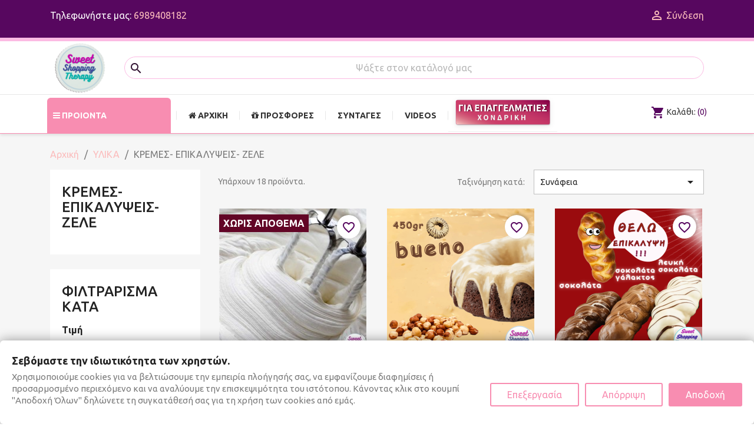

--- FILE ---
content_type: text/html; charset=utf-8
request_url: https://korfitis.gr/113-kremes-epikalypseis-zele
body_size: 29955
content:
<!doctype html>
<html lang="el-GR">

  <head>
    
      
  <meta charset="utf-8">


  <meta http-equiv="x-ua-compatible" content="ie=edge">



  <title>ΚΡΕΜΕΣ- ΕΠΙΚΑΛΥΨΕΙΣ- ΖΕΛΕ</title>
  
    
  
  <meta name="description" content="">
  <meta name="keywords" content="">
        <link rel="canonical" href="https://korfitis.gr/113-kremes-epikalypseis-zele">
    
      
  
  
    <script type="application/ld+json">
  {
    "@context": "https://schema.org",
    "@type": "Organization",
    "name" : "korfitis.gr",
    "url" : "https://korfitis.gr/"
         ,"logo": {
        "@type": "ImageObject",
        "url":"https://korfitis.gr/img/logo-1710328913.jpg"
      }
      }
</script>

<script type="application/ld+json">
  {
    "@context": "https://schema.org",
    "@type": "WebPage",
    "isPartOf": {
      "@type": "WebSite",
      "url":  "https://korfitis.gr/",
      "name": "korfitis.gr"
    },
    "name": "ΚΡΕΜΕΣ- ΕΠΙΚΑΛΥΨΕΙΣ- ΖΕΛΕ",
    "url":  "https://korfitis.gr/113-kremes-epikalypseis-zele"
  }
</script>


  <script type="application/ld+json">
    {
      "@context": "https://schema.org",
      "@type": "BreadcrumbList",
      "itemListElement": [
                  {
            "@type": "ListItem",
            "position": 1,
            "name": "Αρχική",
            "item": "https://korfitis.gr/"
          },                  {
            "@type": "ListItem",
            "position": 2,
            "name": "ΥΛΙΚΑ",
            "item": "https://korfitis.gr/12-ylika"
          },                  {
            "@type": "ListItem",
            "position": 3,
            "name": "ΚΡΕΜΕΣ- ΕΠΙΚΑΛΥΨΕΙΣ- ΖΕΛΕ",
            "item": "https://korfitis.gr/113-kremes-epikalypseis-zele"
          }              ]
    }
  </script>
  
  
  
  <script type="application/ld+json">
  {
    "@context": "https://schema.org",
    "@type": "ItemList",
    "itemListElement": [
          {
        "@type": "ListItem",
        "position": 1,
        "name": "Σαντιγί φυτική",
        "url": "https://korfitis.gr/kremes-epikalypseis-zele/873-santigy-phytike-1-lt.html"
      },          {
        "@type": "ListItem",
        "position": 2,
        "name": "Επικάλυψη bueno",
        "url": "https://korfitis.gr/kremes-epikalypseis-zele/348-epikalypse-bueno-idanike-kai-gia-gemiseis.html"
      },          {
        "@type": "ListItem",
        "position": 3,
        "name": "Επικάλυψη σοκολάτας για τσουρέκι",
        "url": "https://korfitis.gr/kremes-epikalypseis-zele/349-351-επικαλυψη-σοκολατας-για-τσουρέκι.html#/189-eidos-sokolata"
      },          {
        "@type": "ListItem",
        "position": 4,
        "name": "Επικάλυψη λευκής σοκολάτας-Γκανάζ",
        "url": "https://korfitis.gr/kremes-epikalypseis-zele/350-epikalypse-leukes-sokolatasnkanaz.html"
      },          {
        "@type": "ListItem",
        "position": 5,
        "name": "Επικάλυψη σοκολάτας-Γκανάζ",
        "url": "https://korfitis.gr/kremes-epikalypseis-zele/352-epikalypse-sokolatas-nkanaz.html"
      },          {
        "@type": "ListItem",
        "position": 6,
        "name": "Ζελέ επικάλυψης μαύρο κεράσι black forest",
        "url": "https://korfitis.gr/kremes-epikalypseis-zele/456-zele-epikalypses-black-forest.html"
      },          {
        "@type": "ListItem",
        "position": 7,
        "name": "Ζελέ επικάλυψης διάφανο",
        "url": "https://korfitis.gr/kremes-epikalypseis-zele/457-zele-epikalypses-diaphano.html"
      },          {
        "@type": "ListItem",
        "position": 8,
        "name": "Ζελέ επικάλυψης καραμέλα",
        "url": "https://korfitis.gr/kremes-epikalypseis-zele/458-zele-epikalypses-karamela.html"
      },          {
        "@type": "ListItem",
        "position": 9,
        "name": "Ζελέ επικάλυψης σοκολάτα",
        "url": "https://korfitis.gr/kremes-epikalypseis-zele/459-zele-epikalypses-sokolata.html"
      },          {
        "@type": "ListItem",
        "position": 10,
        "name": "Ζελέ επικάλυψης φράουλα",
        "url": "https://korfitis.gr/kremes-epikalypseis-zele/460-zele-epikalypses-phraoula.html"
      },          {
        "@type": "ListItem",
        "position": 11,
        "name": "Κρέμα βανίλια",
        "url": "https://korfitis.gr/kremes-epikalypseis-zele/670-krema-banilia.html"
      },          {
        "@type": "ListItem",
        "position": 12,
        "name": "Κρέμα κάστανο",
        "url": "https://korfitis.gr/kremes-epikalypseis-zele/672-krema-kastano-κάστανο-τσουρέκι-γέμιση.html"
      },          {
        "@type": "ListItem",
        "position": 13,
        "name": "Κρέμα λεμόνι",
        "url": "https://korfitis.gr/kremes-epikalypseis-zele/673-krema-lemoni.html"
      },          {
        "@type": "ListItem",
        "position": 14,
        "name": "Κρέμα μπρουλέ (creme broulle)",
        "url": "https://korfitis.gr/kremes-epikalypseis-zele/674-krema-mproule-creme-broulle.html"
      },          {
        "@type": "ListItem",
        "position": 15,
        "name": "Κρέμα πατισερί (κρύα)",
        "url": "https://korfitis.gr/kremes-epikalypseis-zele/675-krema-patiseri-krya.html"
      },          {
        "@type": "ListItem",
        "position": 16,
        "name": "Κρέμα σοκολάτα",
        "url": "https://korfitis.gr/kremes-epikalypseis-zele/676-krema-sokolata.html"
      },          {
        "@type": "ListItem",
        "position": 17,
        "name": "Πάρτυ γενεθλίων για 20 φίλους",
        "url": "https://korfitis.gr/prosphores-ligagia-ligo/1631-party-genethlion-gia-20-atoma.html"
      },          {
        "@type": "ListItem",
        "position": 18,
        "name": "Πραλίνα φουντούκι νηστίσιμη-vegan",
        "url": "https://korfitis.gr/kremes-epikalypseis-zele/1684-pralina-fountouki-nistisimi-vegan.html"
      }        ]
  }
</script>

  
  
    
  

  
    <meta property="og:title" content="ΚΡΕΜΕΣ- ΕΠΙΚΑΛΥΨΕΙΣ- ΖΕΛΕ" />
    <meta property="og:description" content="" />
    <meta property="og:url" content="https://korfitis.gr/113-kremes-epikalypseis-zele" />
    <meta property="og:site_name" content="korfitis.gr" />
    <meta property="og:type" content="website" />    



  <meta name="viewport" content="width=device-width, initial-scale=1">



  <link rel="icon" type="image/vnd.microsoft.icon" href="https://korfitis.gr/img/favicon.ico?1710336636">
  <link rel="shortcut icon" type="image/x-icon" href="https://korfitis.gr/img/favicon.ico?1710336636">



  



  	

  <script type="text/javascript">
        var blockwishlistController = "https:\/\/korfitis.gr\/module\/blockwishlist\/action";
        var prestashop = {"cart":{"products":[],"totals":{"total":{"type":"total","label":"\u03a3\u03cd\u03bd\u03bf\u03bb\u03bf","amount":0,"value":"0,00\u00a0\u20ac"},"total_including_tax":{"type":"total","label":"\u03a3\u03cd\u03bd\u03bf\u03bb\u03bf (\u03b1\u03bd\u03b5\u03c5 \u03c6\u03cc\u03c1\u03c9\u03bd)","amount":0,"value":"0,00\u00a0\u20ac"},"total_excluding_tax":{"type":"total","label":"\u03a3\u03cd\u03bd\u03bf\u03bb\u03bf (\u03c7\u03c9\u03c1\u03af\u03c2 \u03a6.\u03a0.\u0391.)","amount":0,"value":"0,00\u00a0\u20ac"}},"subtotals":{"products":{"type":"products","label":"\u03a5\u03c0\u03bf\u03c3\u03cd\u03bd\u03bf\u03bb\u03bf","amount":0,"value":"0,00\u00a0\u20ac"},"discounts":null,"shipping":{"type":"shipping","label":"\u0391\u03c0\u03bf\u03c3\u03c4\u03bf\u03bb\u03ae","amount":0,"value":""},"tax":null},"products_count":0,"summary_string":"0 \u03b5\u03af\u03b4\u03b7","vouchers":{"allowed":1,"added":[]},"discounts":[],"minimalPurchase":0,"minimalPurchaseRequired":""},"currency":{"id":1,"name":"\u0395\u03c5\u03c1\u03ce","iso_code":"EUR","iso_code_num":"978","sign":"\u20ac"},"customer":{"lastname":null,"firstname":null,"email":null,"birthday":null,"newsletter":null,"newsletter_date_add":null,"optin":null,"website":null,"company":null,"siret":null,"ape":null,"is_logged":false,"gender":{"type":null,"name":null},"addresses":[]},"country":{"id_zone":"1","id_currency":"0","call_prefix":"30","iso_code":"GR","active":"1","contains_states":"1","need_identification_number":"0","need_zip_code":"1","zip_code_format":"NNNNN","display_tax_label":"1","name":"\u0395\u03bb\u03bb\u03ac\u03b4\u03b1","id":9},"language":{"name":"\u03b5\u03bb\u03bb\u03b7\u03bd\u03b9\u03ba\u03ac (Greek)","iso_code":"el","locale":"el-GR","language_code":"el","active":"1","is_rtl":"0","date_format_lite":"Y-m-d","date_format_full":"Y-m-d H:i:s","id":1},"page":{"title":"","canonical":"https:\/\/korfitis.gr\/113-kremes-epikalypseis-zele","meta":{"title":"\u039a\u03a1\u0395\u039c\u0395\u03a3- \u0395\u03a0\u0399\u039a\u0391\u039b\u03a5\u03a8\u0395\u0399\u03a3- \u0396\u0395\u039b\u0395","description":"","keywords":"","robots":"index"},"page_name":"category","body_classes":{"lang-el":true,"lang-rtl":false,"country-GR":true,"currency-EUR":true,"layout-left-column":true,"page-category":true,"tax-display-enabled":true,"page-customer-account":false,"category-id-113":true,"category-\u039a\u03a1\u0395\u039c\u0395\u03a3- \u0395\u03a0\u0399\u039a\u0391\u039b\u03a5\u03a8\u0395\u0399\u03a3- \u0396\u0395\u039b\u0395":true,"category-id-parent-12":true,"category-depth-level-3":true},"admin_notifications":[],"password-policy":{"feedbacks":{"0":"\u03a0\u03bf\u03bb\u03cd \u03b1\u03b4\u03cd\u03bd\u03b1\u03bc\u03bf","1":"\u0391\u03b4\u03cd\u03bd\u03b1\u03bc\u03bf","2":"\u03bc\u03ad\u03c3\u03bf\u03c2 \u03cc\u03c1\u03bf\u03c2","3":"\u0399\u03c3\u03c7\u03c5\u03c1\u03cc","4":"\u03a0\u03bf\u03bb\u03cd \u03b9\u03c3\u03c7\u03c5\u03c1\u03cc","Straight rows of keys are easy to guess":"\u03a3\u03c5\u03bd\u03b5\u03c7\u03cc\u03bc\u03b5\u03bd\u03b5\u03c2 \u03c3\u03b5\u03b9\u03c1\u03ad\u03c2 \u03c0\u03bb\u03ae\u03ba\u03c4\u03c1\u03c9\u03bd \u03b5\u03af\u03bd\u03b1\u03b9 \u03b5\u03cd\u03ba\u03bf\u03bb\u03bf \u03bd\u03b1 \u03bc\u03b1\u03bd\u03c4\u03b5\u03c5\u03c4\u03bf\u03cd\u03bd","Short keyboard patterns are easy to guess":"\u03a3\u03cd\u03bd\u03c4\u03bf\u03bc\u03b1 \u03bc\u03bf\u03c4\u03af\u03b2\u03b1 \u03c0\u03bb\u03ae\u03ba\u03c4\u03c1\u03c9\u03bd \u03b5\u03af\u03bd\u03b1\u03b9 \u03b5\u03cd\u03ba\u03bf\u03bb\u03bf \u03bd\u03b1 \u03c4\u03b1 \u03bc\u03b1\u03bd\u03c4\u03ad\u03c8\u03bf\u03c5\u03bd.","Use a longer keyboard pattern with more turns":"\u03a7\u03c1\u03b7\u03c3\u03b9\u03bc\u03bf\u03c0\u03bf\u03af\u03b7\u03c3\u03b5 \u03bc\u03b5\u03b3\u03b1\u03bb\u03cd\u03c4\u03b5\u03c1\u03b1 \u03bc\u03bf\u03c4\u03af\u03b2\u03b1 \u03c0\u03bb\u03ae\u03ba\u03c4\u03c1\u03c9\u03bd \u03bc\u03b5 \u03c0\u03b5\u03c1\u03b9\u03c3\u03c3\u03cc\u03c4\u03b5\u03c1\u03b5\u03c2 \u03b1\u03bb\u03bb\u03b1\u03b3\u03ad\u03c2.","Repeats like \"aaa\" are easy to guess":"\u0395\u03c0\u03b1\u03bd\u03b1\u03bb\u03ae\u03c8\u03b5\u03b9\u03c2 \u03cc\u03c0\u03c9\u03c2 'aaa' \u03b5\u03af\u03bd\u03b1\u03b9 \u03b5\u03cd\u03ba\u03bf\u03bb\u03bf \u03bd\u03b1 \u03c4\u03b9\u03c2 \u03bc\u03b1\u03bd\u03c4\u03ad\u03c8\u03bf\u03c5\u03bd.","Repeats like \"abcabcabc\" are only slightly harder to guess than \"abc\"":"\u0395\u03c0\u03b1\u03bd\u03b1\u03bb\u03ae\u03c8\u03b5\u03b9\u03c2 \u03cc\u03c0\u03c9\u03c2 \"abcabcabc\" \u03b5\u03af\u03bd\u03b1\u03b9 \u03b5\u03bb\u03ac\u03c7\u03b9\u03c3\u03c4\u03b1 \u03b4\u03c5\u03c3\u03ba\u03bf\u03bb\u03cc\u03c4\u03b5\u03c1\u03b5\u03c2 \u03b1\u03c0\u03cc \u03c4\u03bf \"abc\"","Sequences like abc or 6543 are easy to guess":"\u0391\u03ba\u03bf\u03bb\u03bf\u03c5\u03b8\u03af\u03b5\u03c2 \u03cc\u03c0\u03c9\u03c2: \"abc\" \u03ae \"6543\" \u03b5\u03af\u03bd\u03b1\u03b9 \u03b5\u03cd\u03ba\u03bf\u03bb\u03b1 \u03c0\u03c1\u03bf\u03b2\u03bb\u03ad\u03c8\u03b9\u03bc\u03b5\u03c2","Recent years are easy to guess":"\u03a4\u03b5\u03bb\u03b5\u03c5\u03c4\u03b1\u03af\u03b1 \u03ad\u03c4\u03b7 \u03b5\u03af\u03bd\u03b1\u03b9 \u03b5\u03cd\u03ba\u03bf\u03bb\u03b1 \u03bd\u03b1 \u03c4\u03b1 \u03bc\u03b1\u03bd\u03c4\u03ad\u03c8\u03bf\u03c5\u03bd","Dates are often easy to guess":"\u0397\u03bc\u03b5\u03c1\u03bf\u03bc\u03b7\u03bd\u03af\u03b5\u03c2 \u03b5\u03af\u03bd\u03b1\u03b9 \u03c3\u03c5\u03c7\u03bd\u03ac \u03b5\u03cd\u03ba\u03bf\u03bb\u03b5\u03c2 \u03b3\u03b9\u03b1 \u03bd\u03b1 \u03c4\u03b9\u03c2 \u03bc\u03b1\u03bd\u03c4\u03ad\u03c8\u03bf\u03c5\u03bd","This is a top-10 common password":"\u0391\u03c5\u03c4\u03cc \u03b5\u03af\u03bd\u03b1\u03b9 \u03ad\u03bd\u03b1 top-10 \u03c3\u03c5\u03bd\u03b7\u03b8\u03b9\u03c3\u03bc\u03ad\u03bd\u03c9\u03bd \u03c3\u03c5\u03bd\u03b8\u03b7\u03bc\u03b1\u03c4\u03b9\u03ba\u03ce\u03bd","This is a top-100 common password":"\u0391\u03c5\u03c4\u03cc \u03b5\u03af\u03bd\u03b1\u03b9 \u03ad\u03bd\u03b1 top-100 \u03c3\u03c5\u03bd\u03b7\u03b8\u03b9\u03c3\u03bc\u03ad\u03bd\u03c9\u03bd \u03c3\u03c5\u03bd\u03b8\u03b7\u03bc\u03b1\u03c4\u03b9\u03ba\u03ce\u03bd","This is a very common password":"\u0391\u03c5\u03c4\u03cc \u03b5\u03af\u03bd\u03b1\u03b9 \u03c0\u03bf\u03bb\u03cd \u03c3\u03c5\u03bd\u03b7\u03b8\u03b9\u03c3\u03bc\u03ad\u03bd\u03bf \u03c3\u03c5\u03bd\u03b8\u03b7\u03bc\u03b1\u03c4\u03b9\u03ba\u03cc","This is similar to a commonly used password":"\u0391\u03c5\u03c4\u03cc \u03b5\u03af\u03bd\u03b1\u03b9 \u03c0\u03b1\u03c1\u03cc\u03bc\u03bf\u03b9\u03bf \u03bc\u03b5 \u03c3\u03cd\u03bd\u03b7\u03b8\u03b5\u03c2 \u03c3\u03c5\u03bd\u03b8\u03b7\u03bc\u03b1\u03c4\u03b9\u03ba\u03cc","A word by itself is easy to guess":"\u039c\u03b9\u03b1 \u03bb\u03ad\u03be\u03b7 \u03b1\u03c0\u03cc \u03bc\u03cc\u03bd\u03b7 \u03c4\u03b7\u03c2 \u03b5\u03af\u03bd\u03b1\u03b9 \u03b5\u03cd\u03ba\u03bf\u03bb\u03bf \u03bd\u03b1 \u03bc\u03b1\u03bd\u03c4\u03ad\u03c8\u03b5\u03b9","Names and surnames by themselves are easy to guess":"\u039f\u03bd\u03cc\u03bc\u03b1\u03c4\u03b1 \u03ba\u03b1\u03b9 \u03b5\u03c0\u03ce\u03bd\u03c5\u03bc\u03b1 \u03b1\u03c0\u03cc \u03bc\u03cc\u03bd\u03b1 \u03c4\u03bf\u03c5\u03c2, \u03b5\u03af\u03bd\u03b1\u03b9 \u03b5\u03cd\u03ba\u03bf\u03bb\u03bf \u03bd\u03b1 \u03c4\u03b1 \u03bc\u03b1\u03bd\u03c4\u03ad\u03c8\u03bf\u03c5\u03bd","Common names and surnames are easy to guess":"\u039a\u03bf\u03b9\u03bd\u03ac \u03bf\u03bd\u03cc\u03bc\u03b1\u03c4\u03b1 \u03ba\u03b1\u03b9 \u03b5\u03c0\u03ce\u03bd\u03c5\u03bc\u03b1 \u03b5\u03af\u03bd\u03b1\u03b9 \u03b5\u03cd\u03ba\u03bf\u03bb\u03bf \u03bd\u03b1 \u03c4\u03b1 \u03bc\u03b1\u03bd\u03c4\u03ad\u03c8\u03bf\u03c5\u03bd.","Use a few words, avoid common phrases":"\u03a7\u03c1\u03b7\u03c3\u03b9\u03bc\u03bf\u03c0\u03bf\u03b9\u03ae\u03c3\u03c4\u03b5 \u03bb\u03af\u03b3\u03b5\u03c2 \u03bb\u03ad\u03be\u03b5\u03b9\u03c2, \u03b1\u03c0\u03bf\u03c6\u03cd\u03b3\u03b5\u03c4\u03b5 \u03ba\u03bf\u03b9\u03bd\u03ad\u03c2 \u03c6\u03c1\u03ac\u03c3\u03b5\u03b9\u03c2","No need for symbols, digits, or uppercase letters":"\u0394\u03b5\u03bd \u03c5\u03c0\u03ac\u03c1\u03c7\u03b5\u03b9 \u03b1\u03bd\u03ac\u03b3\u03ba\u03b7 \u03b3\u03b9\u03b1 \u03c3\u03cd\u03bc\u03b2\u03bf\u03bb\u03b1, \u03c8\u03b7\u03c6\u03af\u03b1 \u03ae \u03ba\u03b5\u03c6\u03b1\u03bb\u03b1\u03af\u03b1 \u03b3\u03c1\u03ac\u03bc\u03bc\u03b1\u03c4\u03b1","Avoid repeated words and characters":"\u0391\u03c0\u03bf\u03c6\u03cd\u03b3\u03b5\u03c4\u03b5 \u03b5\u03c0\u03b1\u03bd\u03b1\u03bb\u03b1\u03bc\u03b2\u03b1\u03bd\u03cc\u03bc\u03b5\u03bd\u03b5\u03c2 \u03bb\u03ad\u03be\u03b5\u03b9\u03c2 \u03ba\u03b1\u03b9 \u03c7\u03b1\u03c1\u03b1\u03ba\u03c4\u03ae\u03c1\u03b5\u03c2","Avoid sequences":"\u0391\u03c0\u03bf\u03c6\u03cd\u03b3\u03b5\u03c4\u03b5 \u03b1\u03ba\u03bf\u03bb\u03bf\u03c5\u03b8\u03af\u03b5\u03c2","Avoid recent years":"\u0391\u03c0\u03bf\u03c6\u03cd\u03b3\u03b5\u03c4\u03b5 \u03c0\u03c1\u03cc\u03c3\u03c6\u03b1\u03c4\u03b1 \u03ad\u03c4\u03b7","Avoid years that are associated with you":"\u0391\u03c0\u03bf\u03c6\u03cd\u03b3\u03b5\u03c4\u03b5 \u03ad\u03c4\u03b7 \u03c0\u03bf\u03c5 \u03c3\u03c7\u03b5\u03c4\u03af\u03b6\u03bf\u03bd\u03c4\u03b1\u03b9 \u03bc\u03b5 \u03c3\u03b1\u03c2","Avoid dates and years that are associated with you":"\u0391\u03c0\u03bf\u03c6\u03cd\u03b3\u03b5\u03c4\u03b5 \u03b7\u03bc\u03b5\u03c1\u03bf\u03bc\u03b7\u03bd\u03af\u03b5\u03c2 \u03ba\u03b1\u03b9 \u03c4\u03b1 \u03ad\u03c4\u03b7 \u03c0\u03bf\u03c5 \u03c3\u03c7\u03b5\u03c4\u03af\u03b6\u03bf\u03bd\u03c4\u03b1\u03b9 \u03bc\u03b5 \u03c3\u03b1\u03c2","Capitalization doesn't help very much":"\u03a4\u03bf \u03ba\u03b5\u03c6\u03b1\u03bb\u03b1\u03af\u03bf \u03b3\u03c1\u03ac\u03bc\u03bc\u03b1 \u03b4\u03b5\u03bd \u03b2\u03bf\u03b7\u03b8\u03ac \u03c0\u03ac\u03c1\u03b1 \u03c0\u03bf\u03bb\u03cd","All-uppercase is almost as easy to guess as all-lowercase":"\u038c\u03bb\u03b1 \u03ba\u03b5\u03c6\u03b1\u03bb\u03b1\u03af\u03b1 \u03b5\u03af\u03bd\u03b1\u03b9 \u03c3\u03c7\u03b5\u03b4\u03cc\u03bd \u03c4\u03cc\u03c3\u03bf \u03b5\u03cd\u03ba\u03bf\u03bb\u03bf \u03cc\u03c0\u03c9\u03c2 \u03cc\u03bb\u03b1 \u03c0\u03b5\u03b6\u03ac","Reversed words aren't much harder to guess":"\u0391\u03bd\u03c4\u03b9\u03c3\u03c4\u03c1\u03b1\u03bc\u03ad\u03bd\u03b5\u03c2 \u03bb\u03ad\u03be\u03b5\u03b9\u03c2 \u03b4\u03b5\u03bd \u03b5\u03af\u03bd\u03b1\u03b9 \u03c0\u03bf\u03bb\u03cd \u03b4\u03cd\u03c3\u03ba\u03bf\u03bb\u03bf \u03bd\u03b1 \u03c4\u03b9\u03c2 \u03bc\u03b1\u03bd\u03c4\u03ad\u03c8\u03bf\u03c5\u03bd","Predictable substitutions like '@' instead of 'a' don't help very much":"\u03a0\u03c1\u03bf\u03b2\u03bb\u03ad\u03c8\u03b9\u03bc\u03b5\u03c2 \u03b1\u03bd\u03c4\u03b9\u03ba\u03b1\u03c4\u03b1\u03c3\u03c4\u03ac\u03c3\u03b5\u03b9\u03c2 \u03cc\u03c0\u03c9\u03c2 \u03c4\u03bf \"@\" \u03b1\u03bd\u03c4\u03af \u03c4\u03bf\u03c5 \"\u03b1\" \u03b4\u03b5\u03bd \u03b2\u03bf\u03b7\u03b8\u03bf\u03cd\u03bd \u03ba\u03b1\u03b9 \u03c0\u03bf\u03bb\u03cd","Add another word or two. Uncommon words are better.":"\u03a0\u03c1\u03bf\u03c3\u03b8\u03ad\u03c3\u03c4\u03b5 \u03b1\u03ba\u03cc\u03bc\u03b1 \u03bc\u03b9\u03b1 \u03bb\u03ad\u03be\u03b7 \u03ae \u03b4\u03cd\u03bf. \u0391\u03c3\u03c5\u03bd\u03ae\u03b8\u03b9\u03c3\u03c4\u03b5\u03c2 \u03bb\u03ad\u03be\u03b5\u03b9\u03c2 \u03b5\u03af\u03bd\u03b1\u03b9 \u03c0\u03c1\u03bf\u03c4\u03b9\u03bc\u03cc\u03c4\u03b5\u03c1\u03b5\u03c2."}}},"shop":{"name":"korfitis.gr","logo":"https:\/\/korfitis.gr\/img\/logo-1710328913.jpg","stores_icon":"https:\/\/korfitis.gr\/img\/logo_stores.png","favicon":"https:\/\/korfitis.gr\/img\/favicon.ico"},"core_js_public_path":"\/themes\/","urls":{"base_url":"https:\/\/korfitis.gr\/","current_url":"https:\/\/korfitis.gr\/113-kremes-epikalypseis-zele","shop_domain_url":"https:\/\/korfitis.gr","img_ps_url":"https:\/\/korfitis.gr\/img\/","img_cat_url":"https:\/\/korfitis.gr\/img\/c\/","img_lang_url":"https:\/\/korfitis.gr\/img\/l\/","img_prod_url":"https:\/\/korfitis.gr\/img\/p\/","img_manu_url":"https:\/\/korfitis.gr\/img\/m\/","img_sup_url":"https:\/\/korfitis.gr\/img\/su\/","img_ship_url":"https:\/\/korfitis.gr\/img\/s\/","img_store_url":"https:\/\/korfitis.gr\/img\/st\/","img_col_url":"https:\/\/korfitis.gr\/img\/co\/","img_url":"https:\/\/korfitis.gr\/themes\/classic\/assets\/img\/","css_url":"https:\/\/korfitis.gr\/themes\/classic\/assets\/css\/","js_url":"https:\/\/korfitis.gr\/themes\/classic\/assets\/js\/","pic_url":"https:\/\/korfitis.gr\/upload\/","theme_assets":"https:\/\/korfitis.gr\/themes\/classic\/assets\/","theme_dir":"https:\/\/korfitis.gr\/var\/www\/vhosts\/korfitis.gr\/httpdocs\/themes\/classic\/","pages":{"address":"https:\/\/korfitis.gr\/\u03b4\u03b9\u03b5\u03cd\u03b8\u03c5\u03bd\u03c3\u03b7","addresses":"https:\/\/korfitis.gr\/\u03b4\u03b9\u03b5\u03c5\u03b8\u03cd\u03bd\u03c3\u03b5\u03b9\u03c2","authentication":"https:\/\/korfitis.gr\/\u03c3\u03cd\u03bd\u03b4\u03b5\u03c3\u03b7","manufacturer":"https:\/\/korfitis.gr\/\u03bc\u03ac\u03c1\u03ba\u03b5\u03c2","cart":"https:\/\/korfitis.gr\/\u03ba\u03b1\u03bb\u03ac\u03b8\u03b9","category":"https:\/\/korfitis.gr\/index.php?controller=category","cms":"https:\/\/korfitis.gr\/index.php?controller=cms","contact":"https:\/\/korfitis.gr\/\u03b5\u03c0\u03b9\u03ba\u03bf\u03b9\u03bd\u03c9\u03bd\u03ae\u03c3\u03b5\u03c4\u03b5-\u03bc\u03b1\u03b6\u03af-\u03bc\u03b1\u03c2","discount":"https:\/\/korfitis.gr\/\u03ad\u03ba\u03c0\u03c4\u03c9\u03c3\u03b7","guest_tracking":"https:\/\/korfitis.gr\/\u03b1\u03bd\u03af\u03c7\u03bd\u03b5\u03c5\u03c3\u03b7-\u0395\u03c0\u03b9\u03c3\u03ba\u03ad\u03c0\u03c4\u03b7","history":"https:\/\/korfitis.gr\/\u03b9\u03c3\u03c4\u03bf\u03c1\u03b9\u03ba\u03cc-\u03c0\u03b1\u03c1\u03b1\u03b3\u03b3\u03b5\u03bb\u03b9\u03ce\u03bd","identity":"https:\/\/korfitis.gr\/\u03c4\u03b1\u03c5\u03c4\u03cc\u03c4\u03b7\u03c4\u03b1","index":"https:\/\/korfitis.gr\/","my_account":"https:\/\/korfitis.gr\/\u03bb\u03bf\u03b3\u03b1\u03c1\u03b9\u03b1\u03c3\u03bc\u03cc\u03c2-\u03bc\u03bf\u03c5","order_confirmation":"https:\/\/korfitis.gr\/\u03b5\u03c0\u03b9\u03b2\u03b5\u03b2\u03b1\u03af\u03c9\u03c3\u03b7-\u03c0\u03b1\u03c1\u03b1\u03b3\u03b3\u03b5\u03bb\u03af\u03b1\u03c2","order_detail":"https:\/\/korfitis.gr\/index.php?controller=order-detail","order_follow":"https:\/\/korfitis.gr\/\u03b1\u03bd\u03af\u03c7\u03bd\u03b5\u03c5\u03c3\u03b7-\u03c0\u03b1\u03c1\u03b1\u03b3\u03b3\u03b5\u03bb\u03af\u03b1\u03c2","order":"https:\/\/korfitis.gr\/\u03c0\u03b1\u03c1\u03b1\u03b3\u03b3\u03b5\u03bb\u03af\u03b1","order_return":"https:\/\/korfitis.gr\/index.php?controller=order-return","order_slip":"https:\/\/korfitis.gr\/\u03c0\u03b9\u03c3\u03c4\u03c9\u03c4\u03b9\u03ba\u03cc-\u03b4\u03b5\u03bb\u03c4\u03af\u03bf","pagenotfound":"https:\/\/korfitis.gr\/\u03c3\u03b5\u03bb\u03af\u03b4\u03b1-\u03b4\u03b5\u03bd-\u03b2\u03c1\u03ad\u03b8\u03b7\u03ba\u03b5","password":"https:\/\/korfitis.gr\/\u03b1\u03bd\u03ac\u03ba\u03c4\u03b7\u03c3\u03b7-\u03c3\u03c5\u03bd\u03b8\u03b7\u03bc\u03b1\u03c4\u03b9\u03ba\u03bf\u03cd","pdf_invoice":"https:\/\/korfitis.gr\/index.php?controller=pdf-invoice","pdf_order_return":"https:\/\/korfitis.gr\/index.php?controller=pdf-order-return","pdf_order_slip":"https:\/\/korfitis.gr\/index.php?controller=pdf-order-slip","prices_drop":"https:\/\/korfitis.gr\/\u03c0\u03c4\u03ce\u03c3\u03b7-\u03c4\u03b9\u03bc\u03ce\u03bd","product":"https:\/\/korfitis.gr\/index.php?controller=product","registration":"https:\/\/korfitis.gr\/\u03b5\u03b3\u03b3\u03c1\u03b1\u03c6\u03ae","search":"https:\/\/korfitis.gr\/\u03b1\u03bd\u03b1\u03b6\u03ae\u03c4\u03b7\u03c3\u03b7","sitemap":"https:\/\/korfitis.gr\/sitemap","stores":"https:\/\/korfitis.gr\/\u03ba\u03b1\u03c4\u03b1\u03c3\u03c4\u03ae\u03bc\u03b1\u03c4\u03b1","supplier":"https:\/\/korfitis.gr\/\u03c0\u03c1\u03bf\u03bc\u03b7\u03b8\u03b5\u03c5\u03c4\u03ad\u03c2","new_products":"https:\/\/korfitis.gr\/\u03bd\u03ad\u03b1-\u03c0\u03c1\u03bf\u03ca\u03cc\u03bd\u03c4\u03b1","brands":"https:\/\/korfitis.gr\/\u03bc\u03ac\u03c1\u03ba\u03b5\u03c2","register":"https:\/\/korfitis.gr\/\u03b5\u03b3\u03b3\u03c1\u03b1\u03c6\u03ae","order_login":"https:\/\/korfitis.gr\/\u03c0\u03b1\u03c1\u03b1\u03b3\u03b3\u03b5\u03bb\u03af\u03b1?login=1"},"alternative_langs":[],"actions":{"logout":"https:\/\/korfitis.gr\/?mylogout="},"no_picture_image":{"bySize":{"small_default":{"url":"https:\/\/korfitis.gr\/img\/p\/el-default-small_default.jpg","width":98,"height":98},"cart_default":{"url":"https:\/\/korfitis.gr\/img\/p\/el-default-cart_default.jpg","width":125,"height":125},"home_default":{"url":"https:\/\/korfitis.gr\/img\/p\/el-default-home_default.jpg","width":250,"height":250},"medium_default":{"url":"https:\/\/korfitis.gr\/img\/p\/el-default-medium_default.jpg","width":452,"height":452},"large_default":{"url":"https:\/\/korfitis.gr\/img\/p\/el-default-large_default.jpg","width":800,"height":800}},"small":{"url":"https:\/\/korfitis.gr\/img\/p\/el-default-small_default.jpg","width":98,"height":98},"medium":{"url":"https:\/\/korfitis.gr\/img\/p\/el-default-home_default.jpg","width":250,"height":250},"large":{"url":"https:\/\/korfitis.gr\/img\/p\/el-default-large_default.jpg","width":800,"height":800},"legend":""}},"configuration":{"display_taxes_label":true,"display_prices_tax_incl":true,"is_catalog":false,"show_prices":true,"opt_in":{"partner":false},"quantity_discount":{"type":"discount","label":"\u0388\u03ba\u03c0\u03c4\u03c9\u03c3\u03b7 \u03c0\u03bf\u03c3\u03cc\u03c4\u03b7\u03c4\u03b1\u03c2"},"voucher_enabled":1,"return_enabled":0},"field_required":[],"breadcrumb":{"links":[{"title":"\u0391\u03c1\u03c7\u03b9\u03ba\u03ae","url":"https:\/\/korfitis.gr\/"},{"title":"\u03a5\u039b\u0399\u039a\u0391","url":"https:\/\/korfitis.gr\/12-ylika"},{"title":"\u039a\u03a1\u0395\u039c\u0395\u03a3- \u0395\u03a0\u0399\u039a\u0391\u039b\u03a5\u03a8\u0395\u0399\u03a3- \u0396\u0395\u039b\u0395","url":"https:\/\/korfitis.gr\/113-kremes-epikalypseis-zele"}],"count":3},"link":{"protocol_link":"https:\/\/","protocol_content":"https:\/\/"},"time":1768773990,"static_token":"71f85d8cb6a03ffe3c0189f8de6447e1","token":"a7aadff6f197f8aff7d9f9c2c0f41017","debug":false};
        var productsAlreadyTagged = [];
        var psemailsubscription_subscription = "https:\/\/korfitis.gr\/module\/ps_emailsubscription\/subscription";
        var removeFromWishlistUrl = "https:\/\/korfitis.gr\/module\/blockwishlist\/action?action=deleteProductFromWishlist";
        var wishlistAddProductToCartUrl = "https:\/\/korfitis.gr\/module\/blockwishlist\/action?action=addProductToCart";
        var wishlistUrl = "https:\/\/korfitis.gr\/module\/blockwishlist\/view";
      </script>
		<link rel="stylesheet" href="https://public-assets.tagconcierge.com/consent-banner/1.2.1/styles/light.css" media="all">
		<link rel="stylesheet" href="https://korfitis.gr/themes/classic/assets/cache/theme-fd3334112.css" media="all">
	
	
	<script src="https://public-assets.tagconcierge.com/consent-banner/1.2.1/cb.min.js" ></script>


        <link rel="preload" href="/modules/creativeelements/views/lib/ceicons/fonts/ceicons.woff2?fj664s"
            as="font" type="font/woff2" crossorigin>
                <link rel="preload" href="/modules/creativeelements/views/lib/font-awesome/fonts/fontawesome-webfont.woff2?v=4.7.0"
            as="font" type="font/woff2" crossorigin>
        <!--CE-JS-->


  <script async src="https://www.googletagmanager.com/gtag/js?id=G-B5XMFXJLHS"></script>
<script>
  window.dataLayer = window.dataLayer || [];
  function gtag(){dataLayer.push(arguments);}
  gtag('js', new Date());
  gtag(
    'config',
    'G-B5XMFXJLHS',
    {
      'debug_mode':false
                      }
  );
</script>

<style>.ets_mm_megamenu .mm_menus_li .h4,
.ets_mm_megamenu .mm_menus_li .h5,
.ets_mm_megamenu .mm_menus_li .h6,
.ets_mm_megamenu .mm_menus_li .h1,
.ets_mm_megamenu .mm_menus_li .h2,
.ets_mm_megamenu .mm_menus_li .h3,
.ets_mm_megamenu .mm_menus_li .h4 *:not(i),
.ets_mm_megamenu .mm_menus_li .h5 *:not(i),
.ets_mm_megamenu .mm_menus_li .h6 *:not(i),
.ets_mm_megamenu .mm_menus_li .h1 *:not(i),
.ets_mm_megamenu .mm_menus_li .h2 *:not(i),
.ets_mm_megamenu .mm_menus_li .h3 *:not(i),
.ets_mm_megamenu .mm_menus_li > a{
    font-family: inherit;
}
.ets_mm_megamenu *:not(.fa):not(i){
    font-family: inherit;
}

.ets_mm_block *{
    font-size: 14px;
}    

@media (min-width: 768px){
/*layout 1*/
    .ets_mm_megamenu.layout_layout1{
        background: ;
    }
    .layout_layout1 .ets_mm_megamenu_content{
      background: linear-gradient(#FFFFFF, #F2F2F2) repeat scroll 0 0 rgba(0, 0, 0, 0);
      background: -webkit-linear-gradient(#FFFFFF, #F2F2F2) repeat scroll 0 0 rgba(0, 0, 0, 0);
      background: -o-linear-gradient(#FFFFFF, #F2F2F2) repeat scroll 0 0 rgba(0, 0, 0, 0);
    }
    .ets_mm_megamenu.layout_layout1:not(.ybc_vertical_menu) .mm_menus_ul{
         background: ;
    }

    #header .layout_layout1:not(.ybc_vertical_menu) .mm_menus_li > a,
    .layout_layout1 .ybc-menu-vertical-button,
    .layout_layout1 .mm_extra_item *{
        color: #484848
    }
    .layout_layout1 .ybc-menu-vertical-button .ybc-menu-button-toggle_icon_default .icon-bar{
        background-color: #484848
    }
    .layout_layout1:not(.click_open_submenu) .mm_menus_li:hover > a,
    .layout_layout1.click_open_submenu .mm_menus_li.open_li > a,
    .layout_layout1 .mm_menus_li.active > a,
    #header .layout_layout1:not(.click_open_submenu) .mm_menus_li:hover > a,
    #header .layout_layout1.click_open_submenu .mm_menus_li.open_li > a,
    #header .layout_layout1 .mm_menus_li.menu_hover > a,
    .layout_layout1:hover .ybc-menu-vertical-button,
    .layout_layout1 .mm_extra_item button[type="submit"]:hover i,
    #header .layout_layout1 .mm_menus_li.active > a{
        color: #E59E9E;
    }
    
    .layout_layout1:not(.ybc_vertical_menu):not(.click_open_submenu) .mm_menus_li > a:before,
    .layout_layout1:not(.ybc_vertical_menu).click_open_submenu .mm_menus_li.open_li > a:before,
    .layout_layout1.ybc_vertical_menu:hover .ybc-menu-vertical-button:before,
    .layout_layout1:hover .ybc-menu-vertical-button .ybc-menu-button-toggle_icon_default .icon-bar,
    .ybc-menu-vertical-button.layout_layout1:hover{background-color: #E59E9E;}
    
    .layout_layout1:not(.ybc_vertical_menu):not(.click_open_submenu) .mm_menus_li:hover > a,
    .layout_layout1:not(.ybc_vertical_menu).click_open_submenu .mm_menus_li.open_li > a,
    .layout_layout1:not(.ybc_vertical_menu) .mm_menus_li.menu_hover > a,
    .ets_mm_megamenu.layout_layout1.ybc_vertical_menu:hover,
    #header .layout_layout1:not(.ybc_vertical_menu):not(.click_open_submenu) .mm_menus_li:hover > a,
    #header .layout_layout1:not(.ybc_vertical_menu).click_open_submenu .mm_menus_li.open_li > a,
    #header .layout_layout1:not(.ybc_vertical_menu) .mm_menus_li.menu_hover > a,
    .ets_mm_megamenu.layout_layout1.ybc_vertical_menu:hover{
        background: #ffffff;
    }
    
    .layout_layout1.ets_mm_megamenu .mm_columns_ul,
    .layout_layout1.ybc_vertical_menu .mm_menus_ul{
        background-color: #ffffff;
    }
    #header .layout_layout1 .ets_mm_block_content a,
    #header .layout_layout1 .ets_mm_block_content p,
    .layout_layout1.ybc_vertical_menu .mm_menus_li > a,
    #header .layout_layout1.ybc_vertical_menu .mm_menus_li > a{
        color: #414141;
    }
    
    .layout_layout1 .mm_columns_ul .h1,
    .layout_layout1 .mm_columns_ul .h2,
    .layout_layout1 .mm_columns_ul .h3,
    .layout_layout1 .mm_columns_ul .h4,
    .layout_layout1 .mm_columns_ul .h5,
    .layout_layout1 .mm_columns_ul .h6,
    .layout_layout1 .mm_columns_ul .ets_mm_block > .h1 a,
    .layout_layout1 .mm_columns_ul .ets_mm_block > .h2 a,
    .layout_layout1 .mm_columns_ul .ets_mm_block > .h3 a,
    .layout_layout1 .mm_columns_ul .ets_mm_block > .h4 a,
    .layout_layout1 .mm_columns_ul .ets_mm_block > .h5 a,
    .layout_layout1 .mm_columns_ul .ets_mm_block > .h6 a,
    #header .layout_layout1 .mm_columns_ul .ets_mm_block > .h1 a,
    #header .layout_layout1 .mm_columns_ul .ets_mm_block > .h2 a,
    #header .layout_layout1 .mm_columns_ul .ets_mm_block > .h3 a,
    #header .layout_layout1 .mm_columns_ul .ets_mm_block > .h4 a,
    #header .layout_layout1 .mm_columns_ul .ets_mm_block > .h5 a,
    #header .layout_layout1 .mm_columns_ul .ets_mm_block > .h6 a,
    .layout_layout1 .mm_columns_ul .h1,
    .layout_layout1 .mm_columns_ul .h2,
    .layout_layout1 .mm_columns_ul .h3,
    .layout_layout1 .mm_columns_ul .h4,
    .layout_layout1 .mm_columns_ul .h5,
    .layout_layout1 .mm_columns_ul .h6{
        color: #414141;
    }
    
    
    .layout_layout1 li:hover > a,
    .layout_layout1 li > a:hover,
    .layout_layout1 .mm_tabs_li.open .mm_tab_toggle_title,
    .layout_layout1 .mm_tabs_li.open .mm_tab_toggle_title a,
    .layout_layout1 .mm_tabs_li:hover .mm_tab_toggle_title,
    .layout_layout1 .mm_tabs_li:hover .mm_tab_toggle_title a,
    #header .layout_layout1 .mm_tabs_li.open .mm_tab_toggle_title,
    #header .layout_layout1 .mm_tabs_li.open .mm_tab_toggle_title a,
    #header .layout_layout1 .mm_tabs_li:hover .mm_tab_toggle_title,
    #header .layout_layout1 .mm_tabs_li:hover .mm_tab_toggle_title a,
    .layout_layout1.ybc_vertical_menu .mm_menus_li > a,
    #header .layout_layout1 li:hover > a,
    .layout_layout1.ybc_vertical_menu:not(.click_open_submenu) .mm_menus_li:hover > a,
    .layout_layout1.ybc_vertical_menu.click_open_submenu .mm_menus_li.open_li > a,
    #header .layout_layout1.ybc_vertical_menu:not(.click_open_submenu) .mm_menus_li:hover > a,
    #header .layout_layout1.ybc_vertical_menu.click_open_submenu .mm_menus_li.open_li > a,
    #header .layout_layout1 .mm_columns_ul .mm_block_type_product .product-title > a:hover,
    #header .layout_layout1 li > a:hover{color: #E59E9E;}
    
    
/*end layout 1*/
    
    
    /*layout 2*/
    .ets_mm_megamenu.layout_layout2{
        background-color: #FF8AAD;
    }
    
    #header .layout_layout2:not(.ybc_vertical_menu) .mm_menus_li > a,
    .layout_layout2 .ybc-menu-vertical-button,
    .layout_layout2 .mm_extra_item *{
        color: #ffffff
    }
    .layout_layout2 .ybc-menu-vertical-button .ybc-menu-button-toggle_icon_default .icon-bar{
        background-color: #ffffff
    }
    .layout_layout2:not(.ybc_vertical_menu):not(.click_open_submenu) .mm_menus_li:hover > a,
    .layout_layout2:not(.ybc_vertical_menu).click_open_submenu .mm_menus_li.open_li > a,
    .layout_layout2:not(.ybc_vertical_menu) .mm_menus_li.active > a,
    #header .layout_layout2:not(.ybc_vertical_menu):not(.click_open_submenu) .mm_menus_li:hover > a,
    #header .layout_layout2:not(.ybc_vertical_menu).click_open_submenu .mm_menus_li.open_li > a,
    .layout_layout2:hover .ybc-menu-vertical-button,
    .layout_layout2 .mm_extra_item button[type="submit"]:hover i,
    #header .layout_layout2:not(.ybc_vertical_menu) .mm_menus_li.active > a{color: #ffffff;}
    
    .layout_layout2:hover .ybc-menu-vertical-button .ybc-menu-button-toggle_icon_default .icon-bar{
        background-color: #ffffff;
    }
    .layout_layout2:not(.ybc_vertical_menu):not(.click_open_submenu) .mm_menus_li:hover > a,
    .layout_layout2:not(.ybc_vertical_menu).click_open_submenu .mm_menus_li.open_li > a,
    #header .layout_layout2:not(.ybc_vertical_menu):not(.click_open_submenu) .mm_menus_li:hover > a,
    #header .layout_layout2:not(.ybc_vertical_menu).click_open_submenu .mm_menus_li.open_li > a,
    .ets_mm_megamenu.layout_layout2.ybc_vertical_menu:hover{
        background-color: #42469A;
    }
    
    .layout_layout2.ets_mm_megamenu .mm_columns_ul,
    .layout_layout2.ybc_vertical_menu .mm_menus_ul{
        background-color: #ffffff;
    }
    #header .layout_layout2 .ets_mm_block_content a,
    .layout_layout2.ybc_vertical_menu .mm_menus_li > a,
    #header .layout_layout2.ybc_vertical_menu .mm_menus_li > a,
    #header .layout_layout2 .ets_mm_block_content p{
        color: #666666;
    }
    
    .layout_layout2 .mm_columns_ul .h1,
    .layout_layout2 .mm_columns_ul .h2,
    .layout_layout2 .mm_columns_ul .h3,
    .layout_layout2 .mm_columns_ul .h4,
    .layout_layout2 .mm_columns_ul .h5,
    .layout_layout2 .mm_columns_ul .h6,
    .layout_layout2 .mm_columns_ul .ets_mm_block > .h1 a,
    .layout_layout2 .mm_columns_ul .ets_mm_block > .h2 a,
    .layout_layout2 .mm_columns_ul .ets_mm_block > .h3 a,
    .layout_layout2 .mm_columns_ul .ets_mm_block > .h4 a,
    .layout_layout2 .mm_columns_ul .ets_mm_block > .h5 a,
    .layout_layout2 .mm_columns_ul .ets_mm_block > .h6 a,
    #header .layout_layout2 .mm_columns_ul .ets_mm_block > .h1 a,
    #header .layout_layout2 .mm_columns_ul .ets_mm_block > .h2 a,
    #header .layout_layout2 .mm_columns_ul .ets_mm_block > .h3 a,
    #header .layout_layout2 .mm_columns_ul .ets_mm_block > .h4 a,
    #header .layout_layout2 .mm_columns_ul .ets_mm_block > .h5 a,
    #header .layout_layout2 .mm_columns_ul .ets_mm_block > .h6 a,
    .layout_layout2 .mm_columns_ul .h1,
    .layout_layout2 .mm_columns_ul .h2,
    .layout_layout2 .mm_columns_ul .h3,
    .layout_layout2 .mm_columns_ul .h4,
    .layout_layout2 .mm_columns_ul .h5,
    .layout_layout2 .mm_columns_ul .h6{
        color: #414141;
    }
    
    
    .layout_layout2 li:hover > a,
    .layout_layout2 li > a:hover,
    .layout_layout2 .mm_tabs_li.open .mm_tab_toggle_title,
    .layout_layout2 .mm_tabs_li.open .mm_tab_toggle_title a,
    .layout_layout2 .mm_tabs_li:hover .mm_tab_toggle_title,
    .layout_layout2 .mm_tabs_li:hover .mm_tab_toggle_title a,
    #header .layout_layout2 .mm_tabs_li.open .mm_tab_toggle_title,
    #header .layout_layout2 .mm_tabs_li.open .mm_tab_toggle_title a,
    #header .layout_layout2 .mm_tabs_li:hover .mm_tab_toggle_title,
    #header .layout_layout2 .mm_tabs_li:hover .mm_tab_toggle_title a,
    #header .layout_layout2 li:hover > a,
    .layout_layout2.ybc_vertical_menu .mm_menus_li > a,
    .layout_layout2.ybc_vertical_menu:not(.click_open_submenu) .mm_menus_li:hover > a,
    .layout_layout2.ybc_vertical_menu.click_open_submenu .mm_menus_li.open_li > a,
    #header .layout_layout2.ybc_vertical_menu:not(.click_open_submenu) .mm_menus_li:hover > a,
    #header .layout_layout2.ybc_vertical_menu.click_open_submenu.open_li .mm_menus_li > a,
    #header .layout_layout2 .mm_columns_ul .mm_block_type_product .product-title > a:hover,
    #header .layout_layout2 li > a:hover{color: #42469A;}
    
    
    
    /*layout 3*/
    .ets_mm_megamenu.layout_layout3,
    .layout_layout3 .mm_tab_li_content{
        background-color: #333333;
        
    }
    #header .layout_layout3:not(.ybc_vertical_menu) .mm_menus_li > a,
    .layout_layout3 .ybc-menu-vertical-button,
    .layout_layout3 .mm_extra_item *{
        color: #ffffff
    }
    .layout_layout3 .ybc-menu-vertical-button .ybc-menu-button-toggle_icon_default .icon-bar{
        background-color: #ffffff
    }
    .layout_layout3:not(.click_open_submenu) .mm_menus_li:hover > a,
    .layout_layout3.click_open_submenu .mm_menus_li.open_li > a,
    .layout_layout3 .mm_menus_li.active > a,
    .layout_layout3 .mm_extra_item button[type="submit"]:hover i,
    #header .layout_layout3:not(.click_open_submenu) .mm_menus_li:hover > a,
    #header .layout_layout3.click_open_submenu .mm_menus_li.open_li > a,
    #header .layout_layout3 .mm_menus_li.active > a,
    .layout_layout3:hover .ybc-menu-vertical-button,
    .layout_layout3:hover .ybc-menu-vertical-button .ybc-menu-button-toggle_icon_default .icon-bar{
        color: #ffffff;
    }
    
    .layout_layout3:not(.ybc_vertical_menu):not(.click_open_submenu) .mm_menus_li:hover > a,
    .layout_layout3:not(.ybc_vertical_menu).click_open_submenu .mm_menus_li.open_li > a,
    #header .layout_layout3:not(.ybc_vertical_menu):not(.click_open_submenu) .mm_menus_li:hover > a,
    #header .layout_layout3:not(.ybc_vertical_menu).click_open_submenu .mm_menus_li.open_li > a,
    .ets_mm_megamenu.layout_layout3.ybc_vertical_menu:hover,
    .layout_layout3 .mm_tabs_li.open .mm_columns_contents_ul,
    .layout_layout3 .mm_tabs_li.open .mm_tab_li_content {
        background-color: #000000;
    }
    .layout_layout3 .mm_tabs_li.open.mm_tabs_has_content .mm_tab_li_content .mm_tab_name::before{
        border-right-color: #000000;
    }
    .layout_layout3.ets_mm_megamenu .mm_columns_ul,
    .ybc_vertical_menu.layout_layout3 .mm_menus_ul.ets_mn_submenu_full_height .mm_menus_li:hover a::before,
    .layout_layout3.ybc_vertical_menu .mm_menus_ul{
        background-color: #000000;
        border-color: #000000;
    }
    #header .layout_layout3 .ets_mm_block_content a,
    #header .layout_layout3 .ets_mm_block_content p,
    .layout_layout3.ybc_vertical_menu .mm_menus_li > a,
    #header .layout_layout3.ybc_vertical_menu .mm_menus_li > a{
        color: #dcdcdc;
    }
    
    .layout_layout3 .mm_columns_ul .h1,
    .layout_layout3 .mm_columns_ul .h2,
    .layout_layout3 .mm_columns_ul .h3,
    .layout_layout3 .mm_columns_ul .h4,
    .layout_layout3 .mm_columns_ul .h5,
    .layout_layout3 .mm_columns_ul .h6,
    .layout_layout3 .mm_columns_ul .ets_mm_block > .h1 a,
    .layout_layout3 .mm_columns_ul .ets_mm_block > .h2 a,
    .layout_layout3 .mm_columns_ul .ets_mm_block > .h3 a,
    .layout_layout3 .mm_columns_ul .ets_mm_block > .h4 a,
    .layout_layout3 .mm_columns_ul .ets_mm_block > .h5 a,
    .layout_layout3 .mm_columns_ul .ets_mm_block > .h6 a,
    #header .layout_layout3 .mm_columns_ul .ets_mm_block > .h1 a,
    #header .layout_layout3 .mm_columns_ul .ets_mm_block > .h2 a,
    #header .layout_layout3 .mm_columns_ul .ets_mm_block > .h3 a,
    #header .layout_layout3 .mm_columns_ul .ets_mm_block > .h4 a,
    #header .layout_layout3 .mm_columns_ul .ets_mm_block > .h5 a,
    #header .layout_layout3 .mm_columns_ul .ets_mm_block > .h6 a,
    .layout_layout3 .mm_columns_ul .h1,
    .layout_layout3 .mm_columns_ul .h2,
    .layout_layout3 .mm_columns_ul .h3,
    .layout_layout3.ybc_vertical_menu:not(.click_open_submenu) .mm_menus_li:hover > a,
    .layout_layout3.ybc_vertical_menu.click_open_submenu .mm_menus_li.open_li > a,
    #header .layout_layout3.ybc_vertical_menu:not(.click_open_submenu) .mm_menus_li:hover > a,
    #header .layout_layout3.ybc_vertical_menu.click_open_submenu .mm_menus_li.open_li > a,
    .layout_layout3 .mm_columns_ul .h4,
    .layout_layout3 .mm_columns_ul .h5,
    .layout_layout3 .mm_columns_ul .h6{
        color: #ec4249;
    }
    
    
    .layout_layout3 li:hover > a,
    .layout_layout3 li > a:hover,
    .layout_layout3 .mm_tabs_li.open .mm_tab_toggle_title,
    .layout_layout3 .mm_tabs_li.open .mm_tab_toggle_title a,
    .layout_layout3 .mm_tabs_li:hover .mm_tab_toggle_title,
    .layout_layout3 .mm_tabs_li:hover .mm_tab_toggle_title a,
    #header .layout_layout3 .mm_tabs_li.open .mm_tab_toggle_title,
    #header .layout_layout3 .mm_tabs_li.open .mm_tab_toggle_title a,
    #header .layout_layout3 .mm_tabs_li:hover .mm_tab_toggle_title,
    #header .layout_layout3 .mm_tabs_li:hover .mm_tab_toggle_title a,
    #header .layout_layout3 li:hover > a,
    #header .layout_layout3 .mm_columns_ul .mm_block_type_product .product-title > a:hover,
    #header .layout_layout3 li > a:hover,
    .layout_layout3.ybc_vertical_menu .mm_menus_li > a,
    .layout_layout3 .has-sub .ets_mm_categories li > a:hover,
    #header .layout_layout3 .has-sub .ets_mm_categories li > a:hover{color: #fc4444;}
    
    
    /*layout 4*/
    
    .ets_mm_megamenu.layout_layout4{
        background-color: #ffffff;
    }
    .ets_mm_megamenu.layout_layout4:not(.ybc_vertical_menu) .mm_menus_ul{
         background: #ffffff;
    }

    #header .layout_layout4:not(.ybc_vertical_menu) .mm_menus_li > a,
    .layout_layout4 .ybc-menu-vertical-button,
    .layout_layout4 .mm_extra_item *{
        color: #333333
    }
    .layout_layout4 .ybc-menu-vertical-button .ybc-menu-button-toggle_icon_default .icon-bar{
        background-color: #333333
    }
    
    .layout_layout4:not(.click_open_submenu) .mm_menus_li:hover > a,
    .layout_layout4.click_open_submenu .mm_menus_li.open_li > a,
    .layout_layout4 .mm_menus_li.active > a,
    #header .layout_layout4:not(.click_open_submenu) .mm_menus_li:hover > a,
    #header .layout_layout4.click_open_submenu .mm_menus_li.open_li > a,
    .layout_layout4:hover .ybc-menu-vertical-button,
    #header .layout_layout4 .mm_menus_li.active > a{color: #ffffff;}
    
    .layout_layout4:hover .ybc-menu-vertical-button .ybc-menu-button-toggle_icon_default .icon-bar{
        background-color: #ffffff;
    }
    
    .layout_layout4:not(.ybc_vertical_menu):not(.click_open_submenu) .mm_menus_li:hover > a,
    .layout_layout4:not(.ybc_vertical_menu).click_open_submenu .mm_menus_li.open_li > a,
    .layout_layout4:not(.ybc_vertical_menu) .mm_menus_li.active > a,
    .layout_layout4:not(.ybc_vertical_menu) .mm_menus_li:hover > span, 
    .layout_layout4:not(.ybc_vertical_menu) .mm_menus_li.active > span,
    #header .layout_layout4:not(.ybc_vertical_menu):not(.click_open_submenu) .mm_menus_li:hover > a,
    #header .layout_layout4:not(.ybc_vertical_menu).click_open_submenu .mm_menus_li.open_li > a,
    #header .layout_layout4:not(.ybc_vertical_menu) .mm_menus_li.active > a,
    .layout_layout4:not(.ybc_vertical_menu):not(.click_open_submenu) .mm_menus_li:hover > a,
    .layout_layout4:not(.ybc_vertical_menu).click_open_submenu .mm_menus_li.open_li > a,
    #header .layout_layout4:not(.ybc_vertical_menu):not(.click_open_submenu) .mm_menus_li:hover > a,
    #header .layout_layout4:not(.ybc_vertical_menu).click_open_submenu .mm_menus_li.open_li > a,
    .ets_mm_megamenu.layout_layout4.ybc_vertical_menu:hover,
    #header .layout_layout4 .mm_menus_li:hover > span, 
    #header .layout_layout4 .mm_menus_li.active > span{
        background-color: #F88DB1;
    }
    .layout_layout4 .ets_mm_megamenu_content {
      border-bottom-color: #F88DB1;
    }
    
    .layout_layout4.ets_mm_megamenu .mm_columns_ul,
    .ybc_vertical_menu.layout_layout4 .mm_menus_ul .mm_menus_li:hover a::before,
    .layout_layout4.ybc_vertical_menu .mm_menus_ul{
        background-color: #ffffff;
    }
    #header .layout_layout4 .ets_mm_block_content a,
    .layout_layout4.ybc_vertical_menu .mm_menus_li > a,
    #header .layout_layout4.ybc_vertical_menu .mm_menus_li > a,
    #header .layout_layout4 .ets_mm_block_content p{
        color: #666666;
    }
    
    .layout_layout4 .mm_columns_ul .h1,
    .layout_layout4 .mm_columns_ul .h2,
    .layout_layout4 .mm_columns_ul .h3,
    .layout_layout4 .mm_columns_ul .h4,
    .layout_layout4 .mm_columns_ul .h5,
    .layout_layout4 .mm_columns_ul .h6,
    .layout_layout4 .mm_columns_ul .ets_mm_block > .h1 a,
    .layout_layout4 .mm_columns_ul .ets_mm_block > .h2 a,
    .layout_layout4 .mm_columns_ul .ets_mm_block > .h3 a,
    .layout_layout4 .mm_columns_ul .ets_mm_block > .h4 a,
    .layout_layout4 .mm_columns_ul .ets_mm_block > .h5 a,
    .layout_layout4 .mm_columns_ul .ets_mm_block > .h6 a,
    #header .layout_layout4 .mm_columns_ul .ets_mm_block > .h1 a,
    #header .layout_layout4 .mm_columns_ul .ets_mm_block > .h2 a,
    #header .layout_layout4 .mm_columns_ul .ets_mm_block > .h3 a,
    #header .layout_layout4 .mm_columns_ul .ets_mm_block > .h4 a,
    #header .layout_layout4 .mm_columns_ul .ets_mm_block > .h5 a,
    #header .layout_layout4 .mm_columns_ul .ets_mm_block > .h6 a,
    .layout_layout4 .mm_columns_ul .h1,
    .layout_layout4 .mm_columns_ul .h2,
    .layout_layout4 .mm_columns_ul .h3,
    .layout_layout4 .mm_columns_ul .h4,
    .layout_layout4 .mm_columns_ul .h5,
    .layout_layout4 .mm_columns_ul .h6{
        color: #414141;
    }
    
    .layout_layout4 li:hover > a,
    .layout_layout4 li > a:hover,
    .layout_layout4 .mm_tabs_li.open .mm_tab_toggle_title,
    .layout_layout4 .mm_tabs_li.open .mm_tab_toggle_title a,
    .layout_layout4 .mm_tabs_li:hover .mm_tab_toggle_title,
    .layout_layout4 .mm_tabs_li:hover .mm_tab_toggle_title a,
    #header .layout_layout4 .mm_tabs_li.open .mm_tab_toggle_title,
    #header .layout_layout4 .mm_tabs_li.open .mm_tab_toggle_title a,
    #header .layout_layout4 .mm_tabs_li:hover .mm_tab_toggle_title,
    #header .layout_layout4 .mm_tabs_li:hover .mm_tab_toggle_title a,
    #header .layout_layout4 li:hover > a,
    .layout_layout4.ybc_vertical_menu .mm_menus_li > a,
    .layout_layout4.ybc_vertical_menu:not(.click_open_submenu) .mm_menus_li:hover > a,
    .layout_layout4.ybc_vertical_menu.click_open_submenu .mm_menus_li.open_li > a,
    #header .layout_layout4.ybc_vertical_menu:not(.click_open_submenu) .mm_menus_li:hover > a,
    #header .layout_layout4.ybc_vertical_menu.click_open_submenu .mm_menus_li.open_li > a,
    #header .layout_layout4 .mm_columns_ul .mm_block_type_product .product-title > a:hover,
    #header .layout_layout4 li > a:hover{color: #F88DB1;}
    
    /* end layout 4*/
    
    
    
    
    /* Layout 5*/
    .ets_mm_megamenu.layout_layout5{
        background-color: #f6f6f6;
    }
    .ets_mm_megamenu.layout_layout5:not(.ybc_vertical_menu) .mm_menus_ul{
         background: #f6f6f6;
    }
    
    #header .layout_layout5:not(.ybc_vertical_menu) .mm_menus_li > a,
    .layout_layout5 .ybc-menu-vertical-button,
    .layout_layout5 .mm_extra_item *{
        color: #333333
    }
    .layout_layout5 .ybc-menu-vertical-button .ybc-menu-button-toggle_icon_default .icon-bar{
        background-color: #333333
    }
    .layout_layout5:not(.click_open_submenu) .mm_menus_li:hover > a,
    .layout_layout5.click_open_submenu .mm_menus_li.open_li > a,
    .layout_layout5 .mm_menus_li.active > a,
    .layout_layout5 .mm_extra_item button[type="submit"]:hover i,
    #header .layout_layout5:not(.click_open_submenu) .mm_menus_li:hover > a,
    #header .layout_layout5.click_open_submenu .mm_menus_li.open_li > a,
    #header .layout_layout5 .mm_menus_li.active > a,
    .layout_layout5:hover .ybc-menu-vertical-button{
        color: #ec4249;
    }
    .layout_layout5:hover .ybc-menu-vertical-button .ybc-menu-button-toggle_icon_default .icon-bar{
        background-color: #ec4249;
    }
    
    .layout_layout5 .mm_menus_li > a:before{background-color: #ec4249;}
    

    .layout_layout5:not(.ybc_vertical_menu):not(.click_open_submenu) .mm_menus_li:hover > a,
    .layout_layout5:not(.ybc_vertical_menu).click_open_submenu .mm_menus_li.open_li > a,
    #header .layout_layout5:not(.ybc_vertical_menu):not(.click_open_submenu) .mm_menus_li:hover > a,
    #header .layout_layout5:not(.ybc_vertical_menu).click_open_submenu .mm_menus_li.open_li > a,
    .ets_mm_megamenu.layout_layout5.ybc_vertical_menu:hover,
    #header .layout_layout5:not(.click_open_submenu) .mm_menus_li:hover > a,
    #header .layout_layout5.click_open_submenu .mm_menus_li.open_li > a{
        background-color: ;
    }
    
    .layout_layout5.ets_mm_megamenu .mm_columns_ul,
    .ybc_vertical_menu.layout_layout5 .mm_menus_ul .mm_menus_li:hover a::before,
    .layout_layout5.ybc_vertical_menu .mm_menus_ul{
        background-color: #ffffff;
    }
    #header .layout_layout5 .ets_mm_block_content a,
    .layout_layout5.ybc_vertical_menu .mm_menus_li > a,
    #header .layout_layout5.ybc_vertical_menu .mm_menus_li > a,
    #header .layout_layout5 .ets_mm_block_content p{
        color: #333333;
    }
    
    .layout_layout5 .mm_columns_ul .h1,
    .layout_layout5 .mm_columns_ul .h2,
    .layout_layout5 .mm_columns_ul .h3,
    .layout_layout5 .mm_columns_ul .h4,
    .layout_layout5 .mm_columns_ul .h5,
    .layout_layout5 .mm_columns_ul .h6,
    .layout_layout5 .mm_columns_ul .ets_mm_block > .h1 a,
    .layout_layout5 .mm_columns_ul .ets_mm_block > .h2 a,
    .layout_layout5 .mm_columns_ul .ets_mm_block > .h3 a,
    .layout_layout5 .mm_columns_ul .ets_mm_block > .h4 a,
    .layout_layout5 .mm_columns_ul .ets_mm_block > .h5 a,
    .layout_layout5 .mm_columns_ul .ets_mm_block > .h6 a,
    #header .layout_layout5 .mm_columns_ul .ets_mm_block > .h1 a,
    #header .layout_layout5 .mm_columns_ul .ets_mm_block > .h2 a,
    #header .layout_layout5 .mm_columns_ul .ets_mm_block > .h3 a,
    #header .layout_layout5 .mm_columns_ul .ets_mm_block > .h4 a,
    #header .layout_layout5 .mm_columns_ul .ets_mm_block > .h5 a,
    #header .layout_layout5 .mm_columns_ul .ets_mm_block > .h6 a,
    .layout_layout5 .mm_columns_ul .h1,
    .layout_layout5 .mm_columns_ul .h2,
    .layout_layout5 .mm_columns_ul .h3,
    .layout_layout5 .mm_columns_ul .h4,
    .layout_layout5 .mm_columns_ul .h5,
    .layout_layout5 .mm_columns_ul .h6{
        color: #414141;
    }
    
    .layout_layout5 li:hover > a,
    .layout_layout5 li > a:hover,
    .layout_layout5 .mm_tabs_li.open .mm_tab_toggle_title,
    .layout_layout5 .mm_tabs_li.open .mm_tab_toggle_title a,
    .layout_layout5 .mm_tabs_li:hover .mm_tab_toggle_title,
    .layout_layout5 .mm_tabs_li:hover .mm_tab_toggle_title a,
    #header .layout_layout5 .mm_tabs_li.open .mm_tab_toggle_title,
    #header .layout_layout5 .mm_tabs_li.open .mm_tab_toggle_title a,
    #header .layout_layout5 .mm_tabs_li:hover .mm_tab_toggle_title,
    #header .layout_layout5 .mm_tabs_li:hover .mm_tab_toggle_title a,
    .layout_layout5.ybc_vertical_menu .mm_menus_li > a,
    #header .layout_layout5 li:hover > a,
    .layout_layout5.ybc_vertical_menu:not(.click_open_submenu) .mm_menus_li:hover > a,
    .layout_layout5.ybc_vertical_menu.click_open_submenu .mm_menus_li.open_li > a,
    #header .layout_layout5.ybc_vertical_menu:not(.click_open_submenu) .mm_menus_li:hover > a,
    #header .layout_layout5.ybc_vertical_menu.click_open_submenu .mm_menus_li.open_li > a,
    #header .layout_layout5 .mm_columns_ul .mm_block_type_product .product-title > a:hover,
    #header .layout_layout5 li > a:hover{color: #ec4249;}
    
    /*end layout 5*/
}


@media (max-width: 767px){
    .ybc-menu-vertical-button,
    .transition_floating .close_menu, 
    .transition_full .close_menu{
        background-color: #000000;
        color: #ffffff;
    }
    .transition_floating .close_menu *, 
    .transition_full .close_menu *,
    .ybc-menu-vertical-button .icon-bar{
        color: #ffffff;
    }

    .close_menu .icon-bar,
    .ybc-menu-vertical-button .icon-bar {
      background-color: #ffffff;
    }
    .mm_menus_back_icon{
        border-color: #ffffff;
    }
    
    .layout_layout1:not(.click_open_submenu) .mm_menus_li:hover > a,
    .layout_layout1.click_open_submenu .mm_menus_li.open_li > a,
    .layout_layout1 .mm_menus_li.menu_hover > a,
    #header .layout_layout1 .mm_menus_li.menu_hover > a,
    #header .layout_layout1:not(.click_open_submenu) .mm_menus_li:hover > a,
    #header .layout_layout1.click_open_submenu .mm_menus_li.open_li > a{
        color: #E59E9E;
    }
    
    
    .layout_layout1:not(.click_open_submenu) .mm_menus_li:hover > a,
    .layout_layout1.click_open_submenu .mm_menus_li.open_li > a,
    .layout_layout1 .mm_menus_li.menu_hover > a,
    #header .layout_layout1 .mm_menus_li.menu_hover > a,
    #header .layout_layout1:not(.click_open_submenu) .mm_menus_li:hover > a,
    #header .layout_layout1.click_open_submenu .mm_menus_li.open_li > a{
        background-color: #ffffff;
    }
    .layout_layout1 li:hover > a,
    .layout_layout1 li > a:hover,
    #header .layout_layout1 li:hover > a,
    #header .layout_layout1 .mm_columns_ul .mm_block_type_product .product-title > a:hover,
    #header .layout_layout1 li > a:hover{
        color: #E59E9E;
    }
    
    /*------------------------------------------------------*/
    
    
    .layout_layout2:not(.click_open_submenu) .mm_menus_li:hover > a,
    .layout_layout2.click_open_submenu .mm_menus_li.open_li > a,
    #header .layout_layout2:not(.click_open_submenu) .mm_menus_li:hover > a,
    #header .layout_layout2.click_open_submenu .mm_menus_li.open_li > a
    {color: #ffffff;}
    .layout_layout2 .mm_has_sub.mm_menus_li:hover .arrow::before{
        border-color: #ffffff;
    }
    
    .layout_layout2:not(.click_open_submenu) .mm_menus_li:hover > a,
    .layout_layout2.click_open_submenu .mm_menus_li.open_li > a,
    #header .layout_layout2:not(.click_open_submenu) .mm_menus_li:hover > a,
    #header .layout_layout2.click_open_submenu .mm_menus_li.open_li > a{
        background-color: #42469A;
    }
    .layout_layout2 li:hover > a,
    .layout_layout2 li > a:hover,
    #header .layout_layout2 li:hover > a,
    #header .layout_layout2 .mm_columns_ul .mm_block_type_product .product-title > a:hover,
    #header .layout_layout2 li > a:hover{color: #42469A;}
    
    /*------------------------------------------------------*/
    
    

    .layout_layout3:not(.click_open_submenu) .mm_menus_li:hover > a,
    .layout_layout3.click_open_submenu .mm_menus_li.open_li > a,
    #header .layout_layout3:not(.click_open_submenu) .mm_menus_li:hover > a,
    #header .layout_layout3.click_open_submenu .mm_menus_li.open_li > a{
        color: #ffffff;
    }
    .layout_layout3 .mm_has_sub.mm_menus_li:hover .arrow::before{
        border-color: #ffffff;
    }
    
    .layout_layout3:not(.click_open_submenu) .mm_menus_li:hover > a,
    .layout_layout3.click_open_submenu .mm_menus_li.open_li > a,
    #header .layout_layout3:not(.click_open_submenu) .mm_menus_li:hover > a,
    #header .layout_layout3.click_open_submenu .mm_menus_li.open_li > a{
        background-color: #000000;
    }
    .layout_layout3 li:hover > a,
    .layout_layout3 li > a:hover,
    #header .layout_layout3 li:hover > a,
    #header .layout_layout3 .mm_columns_ul .mm_block_type_product .product-title > a:hover,
    #header .layout_layout3 li > a:hover,
    .layout_layout3 .has-sub .ets_mm_categories li > a:hover,
    #header .layout_layout3 .has-sub .ets_mm_categories li > a:hover{color: #fc4444;}
    
    
    
    /*------------------------------------------------------*/
    
    
    .layout_layout4:not(.click_open_submenu) .mm_menus_li:hover > a,
    .layout_layout4.click_open_submenu .mm_menus_li.open_li > a,
    #header .layout_layout4:not(.click_open_submenu) .mm_menus_li:hover > a,
    #header .layout_layout4.click_open_submenu .mm_menus_li.open_li > a{
        color: #ffffff;
    }
    
    .layout_layout4 .mm_has_sub.mm_menus_li:hover .arrow::before{
        border-color: #ffffff;
    }
    
    .layout_layout4:not(.click_open_submenu) .mm_menus_li:hover > a,
    .layout_layout4.click_open_submenu .mm_menus_li.open_li > a,
    #header .layout_layout4:not(.click_open_submenu) .mm_menus_li:hover > a,
    #header .layout_layout4.click_open_submenu .mm_menus_li.open_li > a{
        background-color: #F88DB1;
    }
    .layout_layout4 li:hover > a,
    .layout_layout4 li > a:hover,
    #header .layout_layout4 li:hover > a,
    #header .layout_layout4 .mm_columns_ul .mm_block_type_product .product-title > a:hover,
    #header .layout_layout4 li > a:hover{color: #F88DB1;}
    
    
    /*------------------------------------------------------*/
    
    
    .layout_layout5:not(.click_open_submenu) .mm_menus_li:hover > a,
    .layout_layout5.click_open_submenu .mm_menus_li.open_li > a,
    #header .layout_layout5:not(.click_open_submenu) .mm_menus_li:hover > a,
    #header .layout_layout5.click_open_submenu .mm_menus_li.open_li > a{
        color: #ec4249;
    }

    .layout_layout5 .mm_has_sub.mm_menus_li:hover .arrow::before{
        border-color: #ec4249;
    }
    
    .layout_layout5:not(.click_open_submenu) .mm_menus_li:hover > a,
    .layout_layout5.click_open_submenu .mm_menus_li.open_li > a,
    #header .layout_layout5:not(.click_open_submenu) .mm_menus_li:hover > a,
    #header .layout_layout5.click_open_submenu .mm_menus_li.open_li > a{
        background-color: ;
    }
    .layout_layout5 li:hover > a,
    .layout_layout5 li > a:hover,
    #header .layout_layout5 li:hover > a,
    #header .layout_layout5 .mm_columns_ul .mm_block_type_product .product-title > a:hover,
    #header .layout_layout5 li > a:hover{color: #ec4249;}
    
    /*------------------------------------------------------*/
    
    
    
    
}

















</style>
<script type="text/javascript">
    var Days_text = 'Day(s)';
    var Hours_text = 'Hr(s)';
    var Mins_text = 'Min(s)';
    var Sec_text = 'Sec(s)';
</script><script data-tag-concierge-gtm-consent-mode-banner-scripts>
  window.dataLayer = window.dataLayer || [];
  function gtag(){
    dataLayer.push(arguments);
  }
  gtag('consent', 'default', {"necessary":"granted","analytics_storage":"denied","ad_storage":"denied","ad_user_data":"denied","ad_personalization":"denied","functionality_storage":"denied"});

  try {
    var consentPreferences = JSON.parse(localStorage.getItem('consent_preferences'));
    if (consentPreferences !== null) {
      gtag('consent', 'update', consentPreferences);
      dataLayer.push({
        event: 'consent_update',
        consent_state: consentPreferences
      });
    }
  } catch (error) {}
</script>

<!-- Google Tag Manager -->
<script>(function(w,d,s,l,i){w[l]=w[l]||[];w[l].push({'gtm.start':
new Date().getTime(),event:'gtm.js'});var f=d.getElementsByTagName(s)[0],
j=d.createElement(s),dl=l!='dataLayer'?'&l='+l:'';j.async=true;j.src=
'https://www.googletagmanager.com/gtm.js?id='+i+dl;f.parentNode.insertBefore(j,f);
})(window,document,'script','dataLayer','GTM-NJJFVP3F');</script>
<!-- End Google Tag Manager -->

<!-- Google Tag Manager -->
<script>(function(w,d,s,l,i){w[l]=w[l]||[];w[l].push({'gtm.start':
new Date().getTime(),event:'gtm.js'});var f=d.getElementsByTagName(s)[0],
j=d.createElement(s),dl=l!='dataLayer'?'&l='+l:'';j.async=true;j.src=
'https://www.googletagmanager.com/gtm.js?id='+i+dl;f.parentNode.insertBefore(j,f);
})(window,document,'script','dataLayer','GTM-MW9766VG');</script>
<!-- End Google Tag Manager -->
<style data-tag-concierge-gtm-consent-mode-banner-styles>
    #consent-banner-settings,
#consent-banner-modal {
    border-radius: 6px !important;
}

.consent-banner-button {
    color: #F88DB1;
    border-color: #F88DB1;
    background-color: transparent;
    border-width: 2px;
    padding: 8px 27px;
    border-radius: 3px;
}

/* Add hover and active states for general buttons */
.consent-banner-button:hover,
.consent-banner-button:active {
    color: #d83e40;
    border-color: #d83e40;
}

/* Specific styles for buttons with href="#accept" */
.consent-banner-button[href="#accept"] {
    color: #ffffff;
    border-color: #F88DB1;
    background-color: #F88DB1;
}

/* Add hover and active states for buttons with href="#accept" */
.consent-banner-button[href="#accept"]:hover,
.consent-banner-button[href="#accept"]:active {
    border-color: #d83e40;
    background-color: #d83e40;
}

#consent-banner-settings ul label {
    margin-left: 11px;
}


#consent-banner-settings,
#consent-banner-modal {
    border-radius: 6px !important;
}

.consent-banner-button {
    color: #F88DB1;
    border-color: #F88DB1;
    background-color: transparent;
    border-width: 2px;
    padding: 8px 27px;
    border-radius: 3px;
}

/* Add hover and active states for general buttons */
.consent-banner-button:hover,
.consent-banner-button:active {
    color: #d83e40;
    border-color: #d83e40;
}

/* Specific styles for buttons with href="#accept" */
.consent-banner-button[href="#accept"] {
    color: #ffffff;
    border-color: #F88DB1;
    background-color: #F88DB1;
}

/* Add hover and active states for buttons with href="#accept" */
.consent-banner-button[href="#accept"]:hover,
.consent-banner-button[href="#accept"]:active {
    border-color: #d83e40;
    background-color: #d83e40;
}

#consent-banner-settings ul label {
    margin-left: 11px;
}


</style>





<script type='text/javascript' src='https://platform-api.sharethis.com/js/sharethis.js#property=6967f826f65e9b73e24cd4a2&product=sop' async='async'></script>    
  </head>

  <body id="category" class="lang-el country-gr currency-eur layout-left-column page-category tax-display-enabled category-id-113 category-KREMES--EPIKALYPSEIS--ZELE category-id-parent-12 category-depth-level-3">

    
      <!-- Google Tag Manager (noscript) -->
<noscript><iframe src="https://www.googletagmanager.com/ns.html?id=GTM-NJJFVP3F"
height="0" width="0" style="display:none;visibility:hidden"></iframe></noscript>
<!-- End Google Tag Manager (noscript) -->

<!-- Google Tag Manager (noscript) -->
<noscript><iframe src="https://www.googletagmanager.com/ns.html?id=GTM-MW9766VG"
height="0" width="0" style="display:none;visibility:hidden"></iframe></noscript>
<!-- End Google Tag Manager (noscript) -->
    

    <main>
      
              

      <header id="header">
        
          	
  <div class="header-banner">
    
  </div>



  <nav class="header-nav">
    <div class="container">
      <div class="row">
        <div class="hidden-sm-down">
          <div class="col-md-5 col-xs-12">
            <div id="_desktop_contact_link">
  <div id="contact-link">
                Τηλεφωνήστε μας: <a href='tel:6989408182'>6989408182</a>
      </div>
</div>

          </div>
          <div class="col-md-7 right-nav">
              <div id="_desktop_user_info">
  <div class="user-info">
          <a
        href="https://korfitis.gr/σύνδεση?back=https%3A%2F%2Fkorfitis.gr%2F113-kremes-epikalypseis-zele"
        title="Είσοδος στο λογαριασμό μου"
        rel="nofollow"
      >
        <i class="material-icons">&#xE7FF;</i>
        <span class="hidden-sm-down">Σύνδεση</span>
      </a>
      </div>
</div>

          </div>
        </div>
        <div class="hidden-md-up text-sm-center mobile">
          <div class="float-xs-left" id="menu-icon">
            <i class="material-icons d-inline">&#xE5D2;</i>
          </div>
          <div class="float-xs-right" id="_mobile_cart"></div>
          <div class="float-xs-right" id="_mobile_user_info"></div>
          <div class="top-logo" id="_mobile_logo"></div>
          <div class="clearfix"></div>
        </div>
      </div>
    </div>
  </nav>



  <div class="header-top">
    <div class="container">
       <div class="row">
        <div class="col-md-2 hidden-sm-down" id="_desktop_logo">
                                    
  <a href="https://korfitis.gr/">
    <img
      class="logo img-fluid"
      src="https://korfitis.gr/img/logo-1710328913.jpg"
      alt="korfitis.gr"
      width="1440"
      height="757">
  </a>

                              </div>
        <div class="header-top-right col-md-10 col-sm-12 position-static">
          <div id="search_widget" class="search-widgets" data-search-controller-url="//korfitis.gr/αναζήτηση">
  <form method="get" action="//korfitis.gr/αναζήτηση">
    <input type="hidden" name="controller" value="search">
    <i class="material-icons search" aria-hidden="true">search</i>
    <input type="text" name="s" value="" placeholder="Ψάξτε στον κατάλογό μας" aria-label="Αναζήτηση">
    <i class="material-icons clear" aria-hidden="true">clear</i>
  </form>
</div>

        </div>
      </div>
      <div id="mobile_top_menu_wrapper" class="row hidden-md-up" style="display:none;">
        <div class="js-top-menu mobile" id="_mobile_top_menu"></div>
        <div class="js-top-menu-bottom">
          <div id="_mobile_currency_selector"></div>
          <div id="_mobile_language_selector"></div>
          <div id="_mobile_contact_link"></div>
        </div>
      </div>
    </div>
  </div>
      <div class="ets_mm_megamenu 
        layout_layout4 
         show_icon_in_mobile 
          
        transition_slide   
        transition_full 
         
        sticky_enabled 
        enable_active_menu 
        ets-dir-ltr        hook-default        single_layout         disable_sticky_mobile          hover         "
        data-bggray="bg_gray"
        >
        <div class="ets_mm_megamenu_content">
            <div class="container">
                <div class="ets_mm_megamenu_content_content">
                    <div class="ybc-menu-toggle ybc-menu-btn closed">
                        <span class="ybc-menu-button-toggle_icon">
                            <i class="icon-bar"></i>
                            <i class="icon-bar"></i>
                            <i class="icon-bar"></i>
                        </span>
                        Menu
                    </div>
                        <ul class="mm_menus_ul  clicktext_show_submenu ">
        <li class="close_menu">
            <div class="pull-left">
                <span class="mm_menus_back">
                    <i class="icon-bar"></i>
                    <i class="icon-bar"></i>
                    <i class="icon-bar"></i>
                </span>
                Menu
            </div>
            <div class="pull-right">
                <span class="mm_menus_back_icon"></span>
                Back
            </div>
        </li>
		
        		
  
								


		
            <li class="mm_menus_li mm_menus_li_tab mm_no_border mm_sub_align_full mm_has_sub hover "
                style="width: 230px">
				
				                <a class="ets_mm_url"                         href="https://korfitis.gr/2-ΠΡΟΪΟΝΤΑ"
                        style="color:#ffffff;background-color:#F88DB1;font-size:14px;">
                    <span class="mm_menu_content_title">
                                                    <i class="fa fa-bars"></i>
                        						
						
                        ΠΡΟΙΟΝΤΑ
						
					
						
                                                                    </span>
                </a>
				
					 
					
					
					
					
					 
					
					
					
				
                                                            <span class="arrow closed"></span>
                                                                                                <ul class="mm_columns_ul mm_columns_ul_tab "
                            style="width:100%; font-size:14px;">
                                                            <li class="mm_tabs_li open menu_ver_alway_open_first mm_tabs_has_content   ver_alway_hide">
                                    <div class="mm_tab_li_content closed"
                                         style="width: 230px">
                                        <span class="mm_tab_name mm_tab_toggle mm_tab_has_child">
                                            <span class="mm_tab_toggle_title">
                                                                                                    <a class="ets_mm_url" href="https://korfitis.gr/13-genethlia-party">
                                                                                                                                                            <i class="fa fa-birthday-cake"></i>
                                                                                                        ΓΕΝΕΘΛΙΑ-ΠΑΡΤΥ
                                                                                                                                                        </a>
                                                                                            </span>
                                        </span>
                                    </div>
                                                                            <ul class="mm_columns_contents_ul "
                                            style=" width:calc(100% - 230px + 2px); left: 230px;right: 230px;">
                                                                                            <li class="mm_columns_li column_size_6  mm_has_sub">
                                                                                                            <ul class="mm_blocks_ul">
                                                                                                                            <li data-id-block="33"
                                                                    class="mm_blocks_li">
                                                                        
    <div class="ets_mm_block mm_block_type_category">
                    <span class="h4"  style="font-size:16px">
                                    ΔΙΑΚΟΣΜΗΣΗ
                                </span>
                <div class="ets_mm_block_content">        
                                <ul class="ets_mm_categories">
                    <li >
                <a class="ets_mm_url" href="https://korfitis.gr/90-zacharota-kas-kas-chromata">ΖΑΧΑΡΩΤΑ-ΚΑΣ ΚΑΣ-ΧΡΩΜΑΤΑ</a>
                            </li>
                    <li >
                <a class="ets_mm_url" href="https://korfitis.gr/40-schedia-tourtas">ΣΧΕΔΙΑ ΤΟΥΡΤΑΣ</a>
                            </li>
            </ul>
                    </div>
    </div>
    <div class="clearfix"></div>

                                                                </li>
                                                                                                                    </ul>
                                                                                                    </li>
                                                                                            <li class="mm_columns_li column_size_6  mm_has_sub">
                                                                                                            <ul class="mm_blocks_ul">
                                                                                                                            <li data-id-block="34"
                                                                    class="mm_blocks_li">
                                                                        
    <div class="ets_mm_block mm_block_type_category">
                    <span class="h4"  style="font-size:16px">
                                    ΠΡΟΒΟΛΗ ΣΥΣΚΕΥΑΣΙΑ
                                </span>
                <div class="ets_mm_block_content">        
                                <ul class="ets_mm_categories">
                    <li >
                <a class="ets_mm_url" href="https://korfitis.gr/43-cup-cakes-karamelocharta">CUP CAKES-ΚΑΡΑΜΕΛΟΧΑΡΤΑ</a>
                            </li>
                    <li >
                <a class="ets_mm_url" href="https://korfitis.gr/412-baseis-tourta-cup-cakes-chartodiskoi">ΒΑΣΕΙΣ (τούρτας-cup cakes-χαρτοδισκοι)</a>
                            </li>
                    <li >
                <a class="ets_mm_url" href="https://korfitis.gr/414-eide-party-sakoules-kalamakia-mpalonia-piatakia-koutalakia">ΕΙΔΗ ΠΑΡΤΥ (σακούλες-καλαμάκια-μπαλόνια-πιατάκια-κουταλάκια)</a>
                            </li>
                    <li >
                <a class="ets_mm_url" href="https://korfitis.gr/42-keria">ΚΕΡΙΑ</a>
                            </li>
                    <li >
                <a class="ets_mm_url" href="https://korfitis.gr/46-kordeles-stolismou">ΚΟΡΔΕΛΕΣ ΣΤΟΛΙΣΜΟΥ</a>
                            </li>
                    <li >
                <a class="ets_mm_url" href="https://korfitis.gr/47-koutia-metaphoras">ΚΟΥΤΙΑ ΜΕΤΑΦΟΡΑΣ</a>
                            </li>
            </ul>
                    </div>
    </div>
    <div class="clearfix"></div>

                                                                </li>
                                                                                                                    </ul>
                                                                                                    </li>
                                                                                    </ul>
                                                                    </li>
                                                            <li class="mm_tabs_li mm_tabs_has_content   ver_alway_hide">
                                    <div class="mm_tab_li_content closed"
                                         style="width: 230px">
                                        <span class="mm_tab_name mm_tab_toggle mm_tab_has_child">
                                            <span class="mm_tab_toggle_title">
                                                                                                    <a class="ets_mm_url" href="https://korfitis.gr/12-ylika">
                                                                                                                                                            <i class="fa fa-archive"></i>
                                                                                                        ΥΛΙΚΑ
                                                                                                                                                        </a>
                                                                                            </span>
                                        </span>
                                    </div>
                                                                            <ul class="mm_columns_contents_ul "
                                            style=" width:calc(100% - 230px + 2px); left: 230px;right: 230px;">
                                                                                            <li class="mm_columns_li column_size_6  mm_has_sub">
                                                                                                            <ul class="mm_blocks_ul">
                                                                                                                            <li data-id-block="32"
                                                                    class="mm_blocks_li">
                                                                        
    <div class="ets_mm_block mm_block_type_category">
                    <span class="h4"  style="font-size:16px">
                                    ΥΛΙΚΑ
                                </span>
                <div class="ets_mm_block_content">        
                                <ul class="ets_mm_categories">
                    <li >
                <a class="ets_mm_url" href="https://korfitis.gr/75-demetriaka-mpacharika-glyka-koutaliou-xeroi-karpoi">ΔΗΜΗΤΡΙΑΚΑ-ΜΠΑΧΑΡΙΚΑ- ΓΛΥΚΑ ΚΟΥΤΑΛΙΟΥ-ΞΗΡΟΙ ΚΑΡΠΟΙ</a>
                            </li>
                    <li >
                <a class="ets_mm_url" href="https://korfitis.gr/21-zacharopasta-chromata">ΖΑΧΑΡΟΠΑΣΤΑ-ΧΡΩΜΑΤΑ</a>
                            </li>
                    <li >
                <a class="ets_mm_url" href="https://korfitis.gr/113-kremes-epikalypseis-zele">ΚΡΕΜΕΣ- ΕΠΙΚΑΛΥΨΕΙΣ- ΖΕΛΕ</a>
                            </li>
                    <li >
                <a class="ets_mm_url" href="https://korfitis.gr/24-migmata-spholiatoeide">ΜΙΓΜΑΤΑ-ΣΦΟΛΙΑΤΟΕΙΔΗ</a>
                            </li>
                    <li >
                <a class="ets_mm_url" href="https://korfitis.gr/422-sokolata-koubertoures-stagones-trouphes">ΣΟΚΟΛΑΤΑ (κουβερτούρες-σταγόνες-τρούφες)</a>
                            </li>
                    <li >
                <a class="ets_mm_url" href="https://korfitis.gr/417-choris-gloutene-glouten-free">ΧΩΡΙΣ ΓΛΟΥΤΕΝΗ-GLUTEN FREE</a>
                            </li>
                    <li >
                <a class="ets_mm_url" href="https://korfitis.gr/26-choris-zachare-sougar-free">ΧΩΡΙΣ ΖΑΧΑΡΗ-SUGAR FREE</a>
                            </li>
            </ul>
                    </div>
    </div>
    <div class="clearfix"></div>

                                                                </li>
                                                                                                                    </ul>
                                                                                                    </li>
                                                                                    </ul>
                                                                    </li>
                                                            <li class="mm_tabs_li mm_tabs_has_content   ver_alway_hide">
                                    <div class="mm_tab_li_content closed"
                                         style="width: 230px">
                                        <span class="mm_tab_name mm_tab_toggle mm_tab_has_child">
                                            <span class="mm_tab_toggle_title">
                                                                                                    <a class="ets_mm_url" href="https://korfitis.gr/88-gamos-baptise">
                                                                                                                                                            <i class="fa fa-heart-o"></i>
                                                                                                        ΓΑΜΟΣ - ΒΑΠΤΙΣΗ
                                                                                                                                                        </a>
                                                                                            </span>
                                        </span>
                                    </div>
                                                                            <ul class="mm_columns_contents_ul "
                                            style=" width:calc(100% - 230px + 2px); left: 230px;right: 230px;">
                                                                                            <li class="mm_columns_li column_size_6  mm_has_sub">
                                                                                                            <ul class="mm_blocks_ul">
                                                                                                                            <li data-id-block="35"
                                                                    class="mm_blocks_li">
                                                                        
    <div class="ets_mm_block mm_block_type_category">
                    <span class="h4"  style="font-size:16px">
                                    ΔΙΑΚΟΣΜΗΣΗ
                                </span>
                <div class="ets_mm_block_content">        
                                <ul class="ets_mm_categories">
                    <li >
                <a class="ets_mm_url" href="https://korfitis.gr/92-zeuge-mora">ΖΕΥΓΗ-ΜΩΡΑ</a>
                            </li>
                    <li >
                <a class="ets_mm_url" href="https://korfitis.gr/411-stolismos-anthosyntheseis-baphlakia">ΣΤΟΛΙΣΜΟΣ (ανθοσυνθέσεις-βαφλάκια)</a>
                            </li>
                    <li >
                <a class="ets_mm_url" href="https://korfitis.gr/50-schedia-tourtas-gamoy">ΣΧΕΔΙΑ ΤΟΥΡΤΑΣ</a>
                            </li>
            </ul>
                    </div>
    </div>
    <div class="clearfix"></div>

                                                                </li>
                                                                                                                    </ul>
                                                                                                    </li>
                                                                                            <li class="mm_columns_li column_size_6  mm_has_sub">
                                                                                                            <ul class="mm_blocks_ul">
                                                                                                                            <li data-id-block="36"
                                                                    class="mm_blocks_li">
                                                                        
    <div class="ets_mm_block mm_block_type_category">
                    <span class="h4"  style="font-size:16px">
                                    ΠΡΟΒΟΛΗ - ΣΥΣΚΕΥΑΣΙΑ
                                </span>
                <div class="ets_mm_block_content">        
                                <ul class="ets_mm_categories">
                    <li >
                <a class="ets_mm_url" href="https://korfitis.gr/43-cup-cakes-karamelocharta">CUP CAKES-ΚΑΡΑΜΕΛΟΧΑΡΤΑ</a>
                            </li>
                    <li >
                <a class="ets_mm_url" href="https://korfitis.gr/57-baseis-tourtas">ΒΑΣΕΙΣ ΤΟΥΡΤΑΣ</a>
                            </li>
                    <li >
                <a class="ets_mm_url" href="https://korfitis.gr/56-kordeles-toulia-stolismou">ΚΟΡΔΕΛΕΣ-ΤΟΥΛΙΑ ΣΤΟΛΙΣΜΟΥ</a>
                            </li>
                    <li >
                <a class="ets_mm_url" href="https://korfitis.gr/54-koutia-metaphoras">ΚΟΥΤΙΑ ΜΕΤΑΦΟΡΑΣ</a>
                            </li>
                    <li >
                <a class="ets_mm_url" href="https://korfitis.gr/415-konoi-koupheta-sticks">ΚΩΝΟΙ-ΚΟΥΦΕΤΑ- Sticks</a>
                            </li>
                    <li >
                <a class="ets_mm_url" href="https://korfitis.gr/53-mpol-koutakia-baptises">ΜΠΩΛ-ΚΟΥΤΑΚΙΑ ΒΑΠΤΙΣΗΣ</a>
                            </li>
                    <li >
                <a class="ets_mm_url" href="https://korfitis.gr/418-sakoules-pounkia-selophan-koutalakia">ΣΑΚΟΥΛΕΣ-ΠΟΥΓΚΙΑ-ΣΕΛΟΦΑΝ-ΚΟΥΤΑΛΑΚΙΑ</a>
                            </li>
            </ul>
                    </div>
    </div>
    <div class="clearfix"></div>

                                                                </li>
                                                                                                                    </ul>
                                                                                                    </li>
                                                                                    </ul>
                                                                    </li>
                                                            <li class="mm_tabs_li mm_tabs_has_content   ver_alway_hide">
                                    <div class="mm_tab_li_content closed"
                                         style="width: 230px">
                                        <span class="mm_tab_name mm_tab_toggle mm_tab_has_child">
                                            <span class="mm_tab_toggle_title">
                                                                                                    <a class="ets_mm_url" href="https://korfitis.gr/10-mnemosyno">
                                                                                                                                                            <i class="fa fa-plus"></i>
                                                                                                        ΜΝΗΜΟΣΥΝΟ
                                                                                                                                                        </a>
                                                                                            </span>
                                        </span>
                                    </div>
                                                                            <ul class="mm_columns_contents_ul "
                                            style=" width:calc(100% - 230px + 2px); left: 230px;right: 230px;">
                                                                                            <li class="mm_columns_li column_size_6  mm_has_sub">
                                                                                                            <ul class="mm_blocks_ul">
                                                                                                                            <li data-id-block="29"
                                                                    class="mm_blocks_li">
                                                                        
    <div class="ets_mm_block mm_block_type_category">
                    <span class="h4"  style="font-size:16px">
                                    ΜΝΗΜΟΣΥΝΟ
                                </span>
                <div class="ets_mm_block_content">        
                                <ul class="ets_mm_categories">
                    <li >
                <a class="ets_mm_url" href="https://korfitis.gr/60-diakosmese-argyra-stauros-danteles-zacharota">ΔΙΑΚΟΣΜΗΣΗ (αργυρά-Σταυρός-δαντέλες-ζαχαρωτά)</a>
                            </li>
            </ul>
                    </div>
    </div>
    <div class="clearfix"></div>

                                                                </li>
                                                                                                                            <li data-id-block="30"
                                                                    class="mm_blocks_li">
                                                                        
    <div class="ets_mm_block mm_block_type_category">
                <div class="ets_mm_block_content">        
                                <ul class="ets_mm_categories">
                    <li >
                <a class="ets_mm_url" href="https://korfitis.gr/61-probole-syskeuasia-diskos-chartosakoula-koutaki-koutalaki-mpol">ΠΡΟΒΟΛΗ-ΣΥΣΚΕΥΑΣΙΑ (δίσκος-χαρτοσακούλα-κουτάκι-κουταλάκι-μπωλ)</a>
                            </li>
            </ul>
                    </div>
    </div>
    <div class="clearfix"></div>

                                                                </li>
                                                                                                                            <li data-id-block="31"
                                                                    class="mm_blocks_li">
                                                                        
    <div class="ets_mm_block mm_block_type_category">
                <div class="ets_mm_block_content">        
                                <ul class="ets_mm_categories">
                    <li >
                <a class="ets_mm_url" href="https://korfitis.gr/89-stari-xeroi-karpoi-elitses">ΣΤΑΡΙ-ΞΗΡΟΙ ΚΑΡΠΟΙ- ΕΛΙΤΣΕΣ</a>
                            </li>
            </ul>
                    </div>
    </div>
    <div class="clearfix"></div>

                                                                </li>
                                                                                                                    </ul>
                                                                                                    </li>
                                                                                    </ul>
                                                                    </li>
                                                            <li class="mm_tabs_li mm_tabs_has_content   ver_alway_hide">
                                    <div class="mm_tab_li_content closed"
                                         style="width: 230px">
                                        <span class="mm_tab_name mm_tab_toggle mm_tab_has_child">
                                            <span class="mm_tab_toggle_title">
                                                                                                    <a class="ets_mm_url" href="https://korfitis.gr/15-ergaleia-eide-oikiakes-chreses">
                                                                                                                                                            <i class="fa fa-cutlery"></i>
                                                                                                        ΕΡΓΑΛΕΙΑ &amp; ΕΙΔΗ ΟΙΚΙΑΚΗΣ ΧΡΗΣΗΣ
                                                                                                                                                        </a>
                                                                                            </span>
                                        </span>
                                    </div>
                                                                            <ul class="mm_columns_contents_ul "
                                            style=" width:calc(100% - 230px + 2px); left: 230px;right: 230px;">
                                                                                            <li class="mm_columns_li column_size_6  mm_has_sub">
                                                                                                            <ul class="mm_blocks_ul">
                                                                                                                            <li data-id-block="37"
                                                                    class="mm_blocks_li">
                                                                        
    <div class="ets_mm_block mm_block_type_category">
                    <span class="h4"  style="font-size:16px">
                                    ΕΡΓΑΛΕΙΑ &amp; ΕΙΔΗ ΟΙΚΙΑΚΗΣ ΧΡΗΣΗΣ
                                </span>
                <div class="ets_mm_block_content">        
                                <ul class="ets_mm_categories">
                    <li >
                <a class="ets_mm_url" href="https://korfitis.gr/63-zacharopasta-mpiskoto-lollipop">ΖΑΧΑΡΟΠΑΣΤΑ-ΜΠΙΣΚΟΤΟ-LOLLIPOP</a>
                            </li>
                    <li >
                <a class="ets_mm_url" href="https://korfitis.gr/64-mikroergaleia-mariz-plastes-chouphtes-anadeuteres-sticks-xylakia">ΜΙΚΡΟΕΡΓΑΛΕΙΑ (μαρίζ-πλάστες-χούφτες-αναδευτήρες-sticks-ξυλάκια)</a>
                            </li>
                    <li >
                <a class="ets_mm_url" href="https://korfitis.gr/65-korne-mytes-sakoules">ΚΟΡΝΕ-ΜΥΤΕΣ-ΣΑΚΟΥΛΕΣ</a>
                            </li>
                    <li >
                <a class="ets_mm_url" href="https://korfitis.gr/416-plastika-mpol-kapaki-diskos">ΠΛΑΣΤΙΚΑ (μπωλ-καπάκι-δίσκος)</a>
                            </li>
                    <li >
                <a class="ets_mm_url" href="https://korfitis.gr/121-koutia">ΚΟΥΤΙΑ</a>
                            </li>
                    <li >
                <a class="ets_mm_url" href="https://korfitis.gr/67-tapsakia-alouminiou">ΤΑΨΑΚΙΑ ΑΛΟΥΜΙΝΙΟΥ</a>
                            </li>
                    <li >
                <a class="ets_mm_url" href="https://korfitis.gr/406-chartina-mias-chreses-phormes-karamelocharta-antikolletika-chartosakoules">ΧΑΡΤΙΝΑ μιας χρήσης (φόρμες- καραμελόχαρτα- αντικολλητικά- χαρτοσακούλες)</a>
                            </li>
                    <li >
                <a class="ets_mm_url" href="https://korfitis.gr/399-diaphora-membrane-chartoplast-alouminocharto-gantia">ΔΙΑΦΟΡΑ (μεμβράνη- χαρτοπλάστ- αλουμινόχαρτο- γάντια)</a>
                            </li>
            </ul>
                    </div>
    </div>
    <div class="clearfix"></div>

                                                                </li>
                                                                                                                    </ul>
                                                                                                    </li>
                                                                                    </ul>
                                                                    </li>
                                                            <li class="mm_tabs_li mm_tabs_has_content   ver_alway_hide">
                                    <div class="mm_tab_li_content closed"
                                         style="width: 230px">
                                        <span class="mm_tab_name mm_tab_toggle mm_tab_has_child">
                                            <span class="mm_tab_toggle_title">
                                                                                                    <a class="ets_mm_url" href="https://korfitis.gr/16-epochiaka">
                                                                                                                                                            <i class="fa fa-tree"></i>
                                                                                                        ΕΠΟΧΙΑΚΑ
                                                                                                                                                        </a>
                                                                                            </span>
                                        </span>
                                    </div>
                                                                            <ul class="mm_columns_contents_ul "
                                            style=" width:calc(100% - 230px + 2px); left: 230px;right: 230px;">
                                                                                            <li class="mm_columns_li column_size_6  mm_has_sub">
                                                                                                            <ul class="mm_blocks_ul">
                                                                                                                            <li data-id-block="38"
                                                                    class="mm_blocks_li">
                                                                        
    <div class="ets_mm_block mm_block_type_category">
                    <span class="h4"  style="font-size:16px">
                                    ΔΙΑΚΟΣΜΗΣΗ
                                </span>
                <div class="ets_mm_block_content">        
                                <ul class="ets_mm_categories">
                    <li >
                <a class="ets_mm_url" href="https://korfitis.gr/74-halloween">HALLOWEEN</a>
                            </li>
                    <li >
                <a class="ets_mm_url" href="https://korfitis.gr/72-apokries">ΑΠΟΚΡΙΕΣ</a>
                            </li>
                    <li >
                <a class="ets_mm_url" href="https://korfitis.gr/73-pascha">ΠΑΣΧΑ</a>
                            </li>
                    <li >
                <a class="ets_mm_url" href="https://korfitis.gr/71-christougenna-protochronia">ΧΡΙΣΤΟΥΓΕΝΝΑ-ΠΡΩΤΟΧΡΟΝΙΑ</a>
                            </li>
            </ul>
                    </div>
    </div>
    <div class="clearfix"></div>

                                                                </li>
                                                                                                                    </ul>
                                                                                                    </li>
                                                                                    </ul>
                                                                    </li>
                                                    </ul>
                                                </li>
        		
  



		
            <li class="mm_menus_li mm_sub_align_full hover "
                >
				
				                <a class="ets_mm_url"                         href="https://korfitis.gr/"
                        style="font-size:14px;">
                    <span class="mm_menu_content_title">
                                                    <i class="fa fa-home"></i>
                        						
						
                        Αρχική
						
					
						
                                                                    </span>
                </a>
				
					 
					
					
					
					
					 
					
					
					
				
                                                                                                    </li>
        		
  



		
            <li class="mm_menus_li mm_sub_align_full hover "
                >
				
				                <a class="ets_mm_url"                         href="https://korfitis.gr/87-prosphores-ligagia-ligo"
                        style="font-size:14px;">
                    <span class="mm_menu_content_title">
                                                    <i class="fa fa-gift"></i>
                        						
						
                        προσφορες
						
					
						
                                                                    </span>
                </a>
				
					 
					
					
					
					
					 
					
					
					
				
                                                                                                    </li>
        		
  



		
            <li class="mm_menus_li mm_sub_align_full hover "
                >
				
				                <a class="ets_mm_url"                         href="https://korfitis.gr/content/category/2-%CF%83%CF%85%CE%BD%CF%84%CE%B1%CE%B3%CE%AD%CF%82"
                        style="font-size:14px;">
                    <span class="mm_menu_content_title">
                        						
						
                        ΣΥΝΤΑΓΕΣ
						
					
						
                                                                    </span>
                </a>
				
					 
					
					
					
					
					 
					
					
					
				
                                                                                                    </li>
        		
  



		
            <li class="mm_menus_li mm_menus_li_tab mm_no_border mm_sub_align_full mm_has_sub hover "
                style="width: 230px">
				
				 
					
					
					
					
					 
					
					
					
				
                                                            <span class="arrow closed"></span>
                                                                                                <ul class="mm_columns_ul mm_columns_ul_tab "
                            style="width:100%; font-size:14px;">
                                                            <li class="mm_tabs_li open menu_ver_alway_open_first mm_tabs_has_content   ver_alway_hide">
                                    <div class="mm_tab_li_content closed"
                                         style="width: 230px">
                                        <span class="mm_tab_name mm_tab_toggle mm_tab_has_child">
                                            <span class="mm_tab_toggle_title">
                                                                                                    <a class="ets_mm_url" href="https://korfitis.gr/13-genethlia-party">
                                                                                                                                                            <i class="fa fa-birthday-cake"></i>
                                                                                                        ΓΕΝΕΘΛΙΑ-ΠΑΡΤΥ
                                                                                                                                                        </a>
                                                                                            </span>
                                        </span>
                                    </div>
                                                                            <ul class="mm_columns_contents_ul "
                                            style=" width:calc(100% - 230px + 2px); left: 230px;right: 230px;">
                                                                                            <li class="mm_columns_li column_size_6  mm_has_sub">
                                                                                                            <ul class="mm_blocks_ul">
                                                                                                                            <li data-id-block="23"
                                                                    class="mm_blocks_li">
                                                                        
    <div class="ets_mm_block mm_block_type_category">
                    <span class="h4"  style="font-size:16px">
                                    ΔΙΑΚΟΣΜΗΣΗ
                                </span>
                <div class="ets_mm_block_content">        
                                <ul class="ets_mm_categories">
                    <li >
                <a class="ets_mm_url" href="https://korfitis.gr/90-zacharota-kas-kas-chromata">ΖΑΧΑΡΩΤΑ-ΚΑΣ ΚΑΣ-ΧΡΩΜΑΤΑ</a>
                            </li>
                    <li >
                <a class="ets_mm_url" href="https://korfitis.gr/40-schedia-tourtas">ΣΧΕΔΙΑ ΤΟΥΡΤΑΣ</a>
                            </li>
            </ul>
                    </div>
    </div>
    <div class="clearfix"></div>

                                                                </li>
                                                                                                                    </ul>
                                                                                                    </li>
                                                                                            <li class="mm_columns_li column_size_6  mm_has_sub">
                                                                                                            <ul class="mm_blocks_ul">
                                                                                                                            <li data-id-block="24"
                                                                    class="mm_blocks_li">
                                                                        
    <div class="ets_mm_block mm_block_type_category">
                    <span class="h4"  style="font-size:16px">
                                    ΠΡΟΒΟΛΗ ΣΥΣΚΕΥΑΣΙΑ
                                </span>
                <div class="ets_mm_block_content">        
                                <ul class="ets_mm_categories">
                    <li >
                <a class="ets_mm_url" href="https://korfitis.gr/43-cup-cakes-karamelocharta">CUP CAKES-ΚΑΡΑΜΕΛΟΧΑΡΤΑ</a>
                            </li>
                    <li >
                <a class="ets_mm_url" href="https://korfitis.gr/412-baseis-tourta-cup-cakes-chartodiskoi">ΒΑΣΕΙΣ (τούρτας-cup cakes-χαρτοδισκοι)</a>
                            </li>
                    <li >
                <a class="ets_mm_url" href="https://korfitis.gr/414-eide-party-sakoules-kalamakia-mpalonia-piatakia-koutalakia">ΕΙΔΗ ΠΑΡΤΥ (σακούλες-καλαμάκια-μπαλόνια-πιατάκια-κουταλάκια)</a>
                            </li>
                    <li >
                <a class="ets_mm_url" href="https://korfitis.gr/42-keria">ΚΕΡΙΑ</a>
                            </li>
                    <li >
                <a class="ets_mm_url" href="https://korfitis.gr/46-kordeles-stolismou">ΚΟΡΔΕΛΕΣ ΣΤΟΛΙΣΜΟΥ</a>
                            </li>
                    <li >
                <a class="ets_mm_url" href="https://korfitis.gr/47-koutia-metaphoras">ΚΟΥΤΙΑ ΜΕΤΑΦΟΡΑΣ</a>
                            </li>
            </ul>
                    </div>
    </div>
    <div class="clearfix"></div>

                                                                </li>
                                                                                                                    </ul>
                                                                                                    </li>
                                                                                    </ul>
                                                                    </li>
                                                            <li class="mm_tabs_li mm_tabs_has_content   ver_alway_hide">
                                    <div class="mm_tab_li_content closed"
                                         style="width: 230px">
                                        <span class="mm_tab_name mm_tab_toggle mm_tab_has_child">
                                            <span class="mm_tab_toggle_title">
                                                                                                    <a class="ets_mm_url" href="https://korfitis.gr/12-ylika">
                                                                                                                                                            <i class="fa fa-archive"></i>
                                                                                                        ΥΛΙΚΑ
                                                                                                                                                        </a>
                                                                                            </span>
                                        </span>
                                    </div>
                                                                            <ul class="mm_columns_contents_ul "
                                            style=" width:calc(100% - 230px + 2px); left: 230px;right: 230px;">
                                                                                            <li class="mm_columns_li column_size_6  mm_has_sub">
                                                                                                            <ul class="mm_blocks_ul">
                                                                                                                            <li data-id-block="22"
                                                                    class="mm_blocks_li">
                                                                        
    <div class="ets_mm_block mm_block_type_category">
                    <span class="h4"  style="font-size:16px">
                                    ΥΛΙΚΑ
                                </span>
                <div class="ets_mm_block_content">        
                                <ul class="ets_mm_categories">
                    <li >
                <a class="ets_mm_url" href="https://korfitis.gr/75-demetriaka-mpacharika-glyka-koutaliou-xeroi-karpoi">ΔΗΜΗΤΡΙΑΚΑ-ΜΠΑΧΑΡΙΚΑ- ΓΛΥΚΑ ΚΟΥΤΑΛΙΟΥ-ΞΗΡΟΙ ΚΑΡΠΟΙ</a>
                            </li>
                    <li >
                <a class="ets_mm_url" href="https://korfitis.gr/21-zacharopasta-chromata">ΖΑΧΑΡΟΠΑΣΤΑ-ΧΡΩΜΑΤΑ</a>
                            </li>
                    <li >
                <a class="ets_mm_url" href="https://korfitis.gr/113-kremes-epikalypseis-zele">ΚΡΕΜΕΣ- ΕΠΙΚΑΛΥΨΕΙΣ- ΖΕΛΕ</a>
                            </li>
                    <li >
                <a class="ets_mm_url" href="https://korfitis.gr/24-migmata-spholiatoeide">ΜΙΓΜΑΤΑ-ΣΦΟΛΙΑΤΟΕΙΔΗ</a>
                            </li>
                    <li >
                <a class="ets_mm_url" href="https://korfitis.gr/422-sokolata-koubertoures-stagones-trouphes">ΣΟΚΟΛΑΤΑ (κουβερτούρες-σταγόνες-τρούφες)</a>
                            </li>
                    <li >
                <a class="ets_mm_url" href="https://korfitis.gr/417-choris-gloutene-glouten-free">ΧΩΡΙΣ ΓΛΟΥΤΕΝΗ-GLUTEN FREE</a>
                            </li>
                    <li >
                <a class="ets_mm_url" href="https://korfitis.gr/26-choris-zachare-sougar-free">ΧΩΡΙΣ ΖΑΧΑΡΗ-SUGAR FREE</a>
                            </li>
            </ul>
                    </div>
    </div>
    <div class="clearfix"></div>

                                                                </li>
                                                                                                                    </ul>
                                                                                                    </li>
                                                                                    </ul>
                                                                    </li>
                                                            <li class="mm_tabs_li mm_tabs_has_content   ver_alway_hide">
                                    <div class="mm_tab_li_content closed"
                                         style="width: 230px">
                                        <span class="mm_tab_name mm_tab_toggle mm_tab_has_child">
                                            <span class="mm_tab_toggle_title">
                                                                                                    <a class="ets_mm_url" href="https://korfitis.gr/88-gamos-baptise">
                                                                                                                                                            <i class="fa fa-heart-o"></i>
                                                                                                        ΓΑΜΟΣ - ΒΑΠΤΙΣΗ
                                                                                                                                                        </a>
                                                                                            </span>
                                        </span>
                                    </div>
                                                                            <ul class="mm_columns_contents_ul "
                                            style=" width:calc(100% - 230px + 2px); left: 230px;right: 230px;">
                                                                                            <li class="mm_columns_li column_size_6  mm_has_sub">
                                                                                                            <ul class="mm_blocks_ul">
                                                                                                                            <li data-id-block="25"
                                                                    class="mm_blocks_li">
                                                                        
    <div class="ets_mm_block mm_block_type_category">
                    <span class="h4"  style="font-size:16px">
                                    ΔΙΑΚΟΣΜΗΣΗ
                                </span>
                <div class="ets_mm_block_content">        
                                <ul class="ets_mm_categories">
                    <li >
                <a class="ets_mm_url" href="https://korfitis.gr/92-zeuge-mora">ΖΕΥΓΗ-ΜΩΡΑ</a>
                            </li>
                    <li >
                <a class="ets_mm_url" href="https://korfitis.gr/411-stolismos-anthosyntheseis-baphlakia">ΣΤΟΛΙΣΜΟΣ (ανθοσυνθέσεις-βαφλάκια)</a>
                            </li>
                    <li >
                <a class="ets_mm_url" href="https://korfitis.gr/50-schedia-tourtas-gamoy">ΣΧΕΔΙΑ ΤΟΥΡΤΑΣ</a>
                            </li>
            </ul>
                    </div>
    </div>
    <div class="clearfix"></div>

                                                                </li>
                                                                                                                    </ul>
                                                                                                    </li>
                                                                                            <li class="mm_columns_li column_size_6  mm_has_sub">
                                                                                                            <ul class="mm_blocks_ul">
                                                                                                                            <li data-id-block="26"
                                                                    class="mm_blocks_li">
                                                                        
    <div class="ets_mm_block mm_block_type_category">
                    <span class="h4"  style="font-size:16px">
                                    ΠΡΟΒΟΛΗ - ΣΥΣΚΕΥΑΣΙΑ
                                </span>
                <div class="ets_mm_block_content">        
                                <ul class="ets_mm_categories">
                    <li >
                <a class="ets_mm_url" href="https://korfitis.gr/43-cup-cakes-karamelocharta">CUP CAKES-ΚΑΡΑΜΕΛΟΧΑΡΤΑ</a>
                            </li>
                    <li >
                <a class="ets_mm_url" href="https://korfitis.gr/57-baseis-tourtas">ΒΑΣΕΙΣ ΤΟΥΡΤΑΣ</a>
                            </li>
                    <li >
                <a class="ets_mm_url" href="https://korfitis.gr/56-kordeles-toulia-stolismou">ΚΟΡΔΕΛΕΣ-ΤΟΥΛΙΑ ΣΤΟΛΙΣΜΟΥ</a>
                            </li>
                    <li >
                <a class="ets_mm_url" href="https://korfitis.gr/54-koutia-metaphoras">ΚΟΥΤΙΑ ΜΕΤΑΦΟΡΑΣ</a>
                            </li>
                    <li >
                <a class="ets_mm_url" href="https://korfitis.gr/415-konoi-koupheta-sticks">ΚΩΝΟΙ-ΚΟΥΦΕΤΑ- Sticks</a>
                            </li>
                    <li >
                <a class="ets_mm_url" href="https://korfitis.gr/53-mpol-koutakia-baptises">ΜΠΩΛ-ΚΟΥΤΑΚΙΑ ΒΑΠΤΙΣΗΣ</a>
                            </li>
                    <li >
                <a class="ets_mm_url" href="https://korfitis.gr/418-sakoules-pounkia-selophan-koutalakia">ΣΑΚΟΥΛΕΣ-ΠΟΥΓΚΙΑ-ΣΕΛΟΦΑΝ-ΚΟΥΤΑΛΑΚΙΑ</a>
                            </li>
            </ul>
                    </div>
    </div>
    <div class="clearfix"></div>

                                                                </li>
                                                                                                                    </ul>
                                                                                                    </li>
                                                                                    </ul>
                                                                    </li>
                                                            <li class="mm_tabs_li mm_tabs_has_content   ver_alway_hide">
                                    <div class="mm_tab_li_content closed"
                                         style="width: 230px">
                                        <span class="mm_tab_name mm_tab_toggle mm_tab_has_child">
                                            <span class="mm_tab_toggle_title">
                                                                                                    <a class="ets_mm_url" href="https://korfitis.gr/10-mnemosyno">
                                                                                                                                                            <i class="fa fa-plus"></i>
                                                                                                        ΜΝΗΜΟΣΥΝΟ
                                                                                                                                                        </a>
                                                                                            </span>
                                        </span>
                                    </div>
                                                                            <ul class="mm_columns_contents_ul "
                                            style=" width:calc(100% - 230px + 2px); left: 230px;right: 230px;">
                                                                                            <li class="mm_columns_li column_size_6  mm_has_sub">
                                                                                                            <ul class="mm_blocks_ul">
                                                                                                                            <li data-id-block="19"
                                                                    class="mm_blocks_li">
                                                                        
    <div class="ets_mm_block mm_block_type_category">
                    <span class="h4"  style="font-size:16px">
                                    ΜΝΗΜΟΣΥΝΟ
                                </span>
                <div class="ets_mm_block_content">        
                                <ul class="ets_mm_categories">
                    <li >
                <a class="ets_mm_url" href="https://korfitis.gr/60-diakosmese-argyra-stauros-danteles-zacharota">ΔΙΑΚΟΣΜΗΣΗ (αργυρά-Σταυρός-δαντέλες-ζαχαρωτά)</a>
                            </li>
            </ul>
                    </div>
    </div>
    <div class="clearfix"></div>

                                                                </li>
                                                                                                                            <li data-id-block="20"
                                                                    class="mm_blocks_li">
                                                                        
    <div class="ets_mm_block mm_block_type_category">
                <div class="ets_mm_block_content">        
                                <ul class="ets_mm_categories">
                    <li >
                <a class="ets_mm_url" href="https://korfitis.gr/61-probole-syskeuasia-diskos-chartosakoula-koutaki-koutalaki-mpol">ΠΡΟΒΟΛΗ-ΣΥΣΚΕΥΑΣΙΑ (δίσκος-χαρτοσακούλα-κουτάκι-κουταλάκι-μπωλ)</a>
                            </li>
            </ul>
                    </div>
    </div>
    <div class="clearfix"></div>

                                                                </li>
                                                                                                                            <li data-id-block="21"
                                                                    class="mm_blocks_li">
                                                                        
    <div class="ets_mm_block mm_block_type_category">
                <div class="ets_mm_block_content">        
                                <ul class="ets_mm_categories">
                    <li >
                <a class="ets_mm_url" href="https://korfitis.gr/89-stari-xeroi-karpoi-elitses">ΣΤΑΡΙ-ΞΗΡΟΙ ΚΑΡΠΟΙ- ΕΛΙΤΣΕΣ</a>
                            </li>
            </ul>
                    </div>
    </div>
    <div class="clearfix"></div>

                                                                </li>
                                                                                                                    </ul>
                                                                                                    </li>
                                                                                    </ul>
                                                                    </li>
                                                            <li class="mm_tabs_li mm_tabs_has_content   ver_alway_hide">
                                    <div class="mm_tab_li_content closed"
                                         style="width: 230px">
                                        <span class="mm_tab_name mm_tab_toggle mm_tab_has_child">
                                            <span class="mm_tab_toggle_title">
                                                                                                    <a class="ets_mm_url" href="https://korfitis.gr/15-ergaleia-eide-oikiakes-chreses">
                                                                                                                                                            <i class="fa fa-cutlery"></i>
                                                                                                        ΕΡΓΑΛΕΙΑ &amp; ΕΙΔΗ ΟΙΚΙΑΚΗΣ ΧΡΗΣΗΣ
                                                                                                                                                        </a>
                                                                                            </span>
                                        </span>
                                    </div>
                                                                            <ul class="mm_columns_contents_ul "
                                            style=" width:calc(100% - 230px + 2px); left: 230px;right: 230px;">
                                                                                            <li class="mm_columns_li column_size_6  mm_has_sub">
                                                                                                            <ul class="mm_blocks_ul">
                                                                                                                            <li data-id-block="27"
                                                                    class="mm_blocks_li">
                                                                        
    <div class="ets_mm_block mm_block_type_category">
                    <span class="h4"  style="font-size:16px">
                                    ΕΡΓΑΛΕΙΑ &amp; ΕΙΔΗ ΟΙΚΙΑΚΗΣ ΧΡΗΣΗΣ
                                </span>
                <div class="ets_mm_block_content">        
                                <ul class="ets_mm_categories">
                    <li >
                <a class="ets_mm_url" href="https://korfitis.gr/399-diaphora-membrane-chartoplast-alouminocharto-gantia">ΔΙΑΦΟΡΑ (μεμβράνη- χαρτοπλάστ- αλουμινόχαρτο- γάντια)</a>
                            </li>
                    <li >
                <a class="ets_mm_url" href="https://korfitis.gr/63-zacharopasta-mpiskoto-lollipop">ΖΑΧΑΡΟΠΑΣΤΑ-ΜΠΙΣΚΟΤΟ-LOLLIPOP</a>
                            </li>
                    <li >
                <a class="ets_mm_url" href="https://korfitis.gr/65-korne-mytes-sakoules">ΚΟΡΝΕ-ΜΥΤΕΣ-ΣΑΚΟΥΛΕΣ</a>
                            </li>
                    <li >
                <a class="ets_mm_url" href="https://korfitis.gr/121-koutia">ΚΟΥΤΙΑ</a>
                            </li>
                    <li >
                <a class="ets_mm_url" href="https://korfitis.gr/64-mikroergaleia-mariz-plastes-chouphtes-anadeuteres-sticks-xylakia">ΜΙΚΡΟΕΡΓΑΛΕΙΑ (μαρίζ-πλάστες-χούφτες-αναδευτήρες-sticks-ξυλάκια)</a>
                            </li>
                    <li >
                <a class="ets_mm_url" href="https://korfitis.gr/416-plastika-mpol-kapaki-diskos">ΠΛΑΣΤΙΚΑ (μπωλ-καπάκι-δίσκος)</a>
                            </li>
                    <li >
                <a class="ets_mm_url" href="https://korfitis.gr/67-tapsakia-alouminiou">ΤΑΨΑΚΙΑ ΑΛΟΥΜΙΝΙΟΥ</a>
                            </li>
            </ul>
                    </div>
    </div>
    <div class="clearfix"></div>

                                                                </li>
                                                                                                                    </ul>
                                                                                                    </li>
                                                                                    </ul>
                                                                    </li>
                                                            <li class="mm_tabs_li mm_tabs_has_content   ver_alway_hide">
                                    <div class="mm_tab_li_content closed"
                                         style="width: 230px">
                                        <span class="mm_tab_name mm_tab_toggle mm_tab_has_child">
                                            <span class="mm_tab_toggle_title">
                                                                                                    <a class="ets_mm_url" href="https://korfitis.gr/16-epochiaka">
                                                                                                                                                            <i class="fa fa-tree"></i>
                                                                                                        ΕΠΟΧΙΑΚΑ
                                                                                                                                                        </a>
                                                                                            </span>
                                        </span>
                                    </div>
                                                                            <ul class="mm_columns_contents_ul "
                                            style=" width:calc(100% - 230px + 2px); left: 230px;right: 230px;">
                                                                                            <li class="mm_columns_li column_size_6  mm_has_sub">
                                                                                                            <ul class="mm_blocks_ul">
                                                                                                                            <li data-id-block="28"
                                                                    class="mm_blocks_li">
                                                                        
    <div class="ets_mm_block mm_block_type_category">
                    <span class="h4"  style="font-size:16px">
                                    ΔΙΑΚΟΣΜΗΣΗ
                                </span>
                <div class="ets_mm_block_content">        
                                <ul class="ets_mm_categories">
                    <li >
                <a class="ets_mm_url" href="https://korfitis.gr/74-halloween">HALLOWEEN</a>
                            </li>
                    <li >
                <a class="ets_mm_url" href="https://korfitis.gr/72-apokries">ΑΠΟΚΡΙΕΣ</a>
                            </li>
                    <li >
                <a class="ets_mm_url" href="https://korfitis.gr/73-pascha">ΠΑΣΧΑ</a>
                            </li>
                    <li >
                <a class="ets_mm_url" href="https://korfitis.gr/71-christougenna-protochronia">ΧΡΙΣΤΟΥΓΕΝΝΑ-ΠΡΩΤΟΧΡΟΝΙΑ</a>
                            </li>
            </ul>
                    </div>
    </div>
    <div class="clearfix"></div>

                                                                </li>
                                                                                                                    </ul>
                                                                                                    </li>
                                                                                    </ul>
                                                                    </li>
                                                    </ul>
                                                </li>
        		
  



		
            <li class="mm_menus_li mm_sub_align_full mm_has_sub hover "
                >
				
				 
					
					
					
					
					 
					
					
					
				
                                                    <span class="arrow closed"></span>                                            <ul class="mm_columns_ul"
                            style=" width:100%; font-size:14px;">
                                                            <li class="mm_columns_li column_size_6  mm_has_sub">
                                                                            <ul class="mm_blocks_ul">
                                                                                            <li data-id-block="18" class="mm_blocks_li">
                                                        
    <div class="ets_mm_block mm_block_type_category">
                    <span class="h4"  style="font-size:16px">
                                    b2b pastes
                                </span>
                <div class="ets_mm_block_content">        
                                                </div>
    </div>
    <div class="clearfix"></div>

                                                </li>
                                                                                    </ul>
                                                                    </li>
                                                    </ul>
                                                </li>
        		
  



		
            <li class="mm_menus_li mm_sub_align_full hover "
                >
				
				                <a class="ets_mm_url"                         href="https://korfitis.gr/content/category/5-videos"
                        style="font-size:14px;">
                    <span class="mm_menu_content_title">
                        						
						
                        Videos
						
					
						
                                                                    </span>
                </a>
				
					 
					
					
					
					
					 
					
					
					
				
                                                                                                    </li>
        		
  



		
            <li class="mm_menus_li menu-b2b-style mm_sub_align_full hover "
                >
				
				                <a class="ets_mm_url"                         href="https://b2b.korfitis.gr"
                        style="font-size:14px;">
                    <span class="mm_menu_content_title">
                        						
						
                        Για Επαγγελματίες
						
					
						
                                                                    </span>
                </a>
				
					 
					
					
					
					
					 
					
					
					
				
                                                                                                    </li>
            </ul>
<script type="text/javascript">
    var Days_text = 'Day(s)';
    var Hours_text = 'Hr(s)';
    var Mins_text = 'Min(s)';
    var Sec_text = 'Sec(s)';
</script>    <div class="mm_extra_item">
                                            <div id="_desktop_cart">
  <div class="blockcart cart-preview inactive" data-refresh-url="//korfitis.gr/module/ps_shoppingcart/ajax">
    <div class="header">
              <i class="material-icons shopping-cart" aria-hidden="true">shopping_cart</i>
        <span class="hidden-sm-down">Καλάθι:</span>
        <span class="cart-products-count">(0)</span>
          </div>
  </div>
</div>

            </div>

                </div>
            </div>
        </div>
    </div>


        
      </header>

      <section id="wrapper">
        
          
<aside id="notifications">
  <div class="notifications-container container">
    
    
    
      </div>
</aside>
        

        
        <div class="container">
          
            <nav data-depth="3" class="breadcrumb">
  <ol>
    
              
          <li>
                          <a href="https://korfitis.gr/"><span>Αρχική</span></a>
                      </li>
        
              
          <li>
                          <a href="https://korfitis.gr/12-ylika"><span>ΥΛΙΚΑ</span></a>
                      </li>
        
              
          <li>
                          <span>ΚΡΕΜΕΣ- ΕΠΙΚΑΛΥΨΕΙΣ- ΖΕΛΕ</span>
                      </li>
        
          
  </ol>
</nav>
          

          <div class="row">
            
              <div id="left-column" class="col-xs-12 col-md-4 col-lg-3">
                                  

<div class="block-categories">
  <ul class="category-top-menu">
    <li><a class="text-uppercase h6" href="https://korfitis.gr/113-kremes-epikalypseis-zele">ΚΡΕΜΕΣ- ΕΠΙΚΑΛΥΨΕΙΣ- ΖΕΛΕ</a></li>
      </ul>
</div>
<div id="search_filters_brands">
  <section class="facet">
          <a href="https://korfitis.gr/μάρκες" class="h6 text-uppercase facet-label" title="μάρκες">
        Μάρκες
      </a>
    
    <div>
              <p>Καμία μάρκα</p>
          </div>
  </section>
</div>
<div id="search_filters_suppliers">
  <section class="facet">
          <p class="h6 text-uppercase facet-label">
        Προμηθευτές
      </p>
    
    <div>
              <p>Κανένας προμηθευτής</p>
          </div>
  </section>
</div>
<div id="search_filters_wrapper" class="hidden-sm-down">
  <div id="search_filter_controls" class="hidden-md-up">
      <span id="_mobile_search_filters_clear_all"></span>
      <button class="btn btn-secondary ok">
        <i class="material-icons rtl-no-flip">&#xE876;</i>
        ΟΚ
      </button>
  </div>
    <div id="search_filters">
    
      <p class="text-uppercase h6 hidden-sm-down">Φιλτράρισμα κατά</p>
    

    
          

          <section class="facet clearfix" data-type="price" data-name="Τιμή">
        <p class="h6 facet-title hidden-sm-down">Τιμή</p>
                                          
        <div class="title hidden-md-up" data-target="#facet_61592" data-toggle="collapse">
          <p class="h6 facet-title">Τιμή</p>
          <span class="navbar-toggler collapse-icons">
            <i class="material-icons add">&#xE313;</i>
            <i class="material-icons remove">&#xE316;</i>
          </span>
        </div>

                  
                          <ul id="facet_61592"
                class="faceted-slider collapse"
                data-slider-min="0"
                data-slider-max="5"
                data-slider-id="61592"
                data-slider-values="null"
                data-slider-unit="€"
                data-slider-label="Τιμή"
                data-slider-specifications="{&quot;symbol&quot;:[&quot;,&quot;,&quot;.&quot;,&quot;;&quot;,&quot;%&quot;,&quot;-&quot;,&quot;+&quot;,&quot;e&quot;,&quot;\u00d7&quot;,&quot;\u2030&quot;,&quot;\u221e&quot;,&quot;NaN&quot;],&quot;currencyCode&quot;:&quot;EUR&quot;,&quot;currencySymbol&quot;:&quot;\u20ac&quot;,&quot;numberSymbols&quot;:[&quot;,&quot;,&quot;.&quot;,&quot;;&quot;,&quot;%&quot;,&quot;-&quot;,&quot;+&quot;,&quot;e&quot;,&quot;\u00d7&quot;,&quot;\u2030&quot;,&quot;\u221e&quot;,&quot;NaN&quot;],&quot;positivePattern&quot;:&quot;#,##0.00\u00a0\u00a4&quot;,&quot;negativePattern&quot;:&quot;-#,##0.00\u00a0\u00a4&quot;,&quot;maxFractionDigits&quot;:2,&quot;minFractionDigits&quot;:2,&quot;groupingUsed&quot;:true,&quot;primaryGroupSize&quot;:3,&quot;secondaryGroupSize&quot;:3}"
                data-slider-encoded-url="https://korfitis.gr/113-kremes-epikalypseis-zele"
              >
                <li>
                  <p id="facet_label_61592">
                    0,00 € - 5,00 €
                  </p>

                  <div id="slider-range_61592"></div>
                </li>
              </ul>
                      
              </section>
      </div>

</div>

                              </div>
            

            
  <div id="content-wrapper" class="js-content-wrapper left-column col-xs-12 col-md-8 col-lg-9">
    
    
  <section id="main">

    
     

    
          
    
    

    <section id="products">
      
        
          <div id="js-product-list-top" class="row products-selection">
  <div class="col-lg-5 hidden-sm-down total-products">
          <p>Υπάρχουν 18 προϊόντα.</p>
      </div>
  <div class="col-lg-7">
    <div class="row sort-by-row">
      
        <span class="col-sm-3 col-md-5 hidden-sm-down sort-by">Ταξινόμηση κατά:</span>
<div class="col-xs-8 col-sm-7 col-md-9 products-sort-order dropdown">
  <button
    class="btn-unstyle select-title"
    rel="nofollow"
    data-toggle="dropdown"
    aria-label="Ταξινόμηση με επιλογή"
    aria-haspopup="true"
    aria-expanded="false">
    Συνάφεια    <i class="material-icons float-xs-right">&#xE5C5;</i>
  </button>
  <div class="dropdown-menu">
          <a
        rel="nofollow"
        href="https://korfitis.gr/113-kremes-epikalypseis-zele?order=product.sales.desc"
        class="select-list js-search-link"
      >
        Πωλήσεις, περισσότερες προς λιγότερες
      </a>
          <a
        rel="nofollow"
        href="https://korfitis.gr/113-kremes-epikalypseis-zele?order=product.position.asc"
        class="select-list current js-search-link"
      >
        Συνάφεια
      </a>
          <a
        rel="nofollow"
        href="https://korfitis.gr/113-kremes-epikalypseis-zele?order=product.name.asc"
        class="select-list js-search-link"
      >
        Όνομα, Α προς Ω
      </a>
          <a
        rel="nofollow"
        href="https://korfitis.gr/113-kremes-epikalypseis-zele?order=product.name.desc"
        class="select-list js-search-link"
      >
        Όνομα, Ω προς Α
      </a>
          <a
        rel="nofollow"
        href="https://korfitis.gr/113-kremes-epikalypseis-zele?order=product.price.asc"
        class="select-list js-search-link"
      >
        Τιμή, χαμηλή προς υψηλή
      </a>
          <a
        rel="nofollow"
        href="https://korfitis.gr/113-kremes-epikalypseis-zele?order=product.price.desc"
        class="select-list js-search-link"
      >
        Τιμή, υψηλή προς χαμηλή
      </a>
          <a
        rel="nofollow"
        href="https://korfitis.gr/113-kremes-epikalypseis-zele?order=product.reference.asc"
        class="select-list js-search-link"
      >
        Reference, A to Z
      </a>
          <a
        rel="nofollow"
        href="https://korfitis.gr/113-kremes-epikalypseis-zele?order=product.reference.desc"
        class="select-list js-search-link"
      >
        Reference, Z to A
      </a>
      </div>
</div>
      
              <div class="col-xs-4 col-sm-3 hidden-md-up filter-button">
          <button id="search_filter_toggler" class="btn btn-secondary js-search-toggler">
            Φίλτρο
          </button>
        </div>
          </div>
  </div>
  <div class="col-sm-12 hidden-md-up text-sm-center showing">
    Εμφανίζονται τα στοιχεία 1-18 από σύνολο 18
  </div>
</div>
        

        
          <div class="hidden-sm-down">
            <section id="js-active-search-filters" class="hide">
  
    <p class="h6 hidden-xs-up">Ενεργά φίλτρα</p>
  

  </section>

          </div>
        

        
          <div id="js-product-list">
  
<div class="products row">
            	
<div class="js-product product col-xs-12 col-sm-6 col-xl-4">
  <article class="product-miniature js-product-miniature" data-id-product="873" data-id-product-attribute="0">
    <div class="thumbnail-container">
      <div class="thumbnail-top">
        
                      <a href="https://korfitis.gr/kremes-epikalypseis-zele/873-santigy-phytike-1-lt.html" class="thumbnail product-thumbnail">
              <picture>
                                                <img
                  src="https://korfitis.gr/1739-home_default/santigy-phytike-1-lt.jpg"
                  alt="Σαντιγί φυτική"
                  loading="lazy"
                  data-full-size-image-url="https://korfitis.gr/1739-large_default/santigy-phytike-1-lt.jpg"
                  width="250"
                  height="250"
                />
              </picture>
            </a>
                  

        <div class="highlighted-informations no-variants">
          
            <a class="quick-view js-quick-view" href="#" data-link-action="quickview">
              <i class="material-icons search">&#xE8B6;</i> Γρήγορη προβολή
            </a>
          

          
                      
        </div>
      </div>

      <div class="product-description">
        
                      <h2 class="h3 product-title"><a href="https://korfitis.gr/kremes-epikalypseis-zele/873-santigy-phytike-1-lt.html" content="https://korfitis.gr/kremes-epikalypseis-zele/873-santigy-phytike-1-lt.html">Σαντιγί φυτική</a></h2>
                  

        
                      <div class="product-price-and-shipping">
              
              

              <span class="price" aria-label="Τιμή">
                                                  3,00 €
                              </span>

              

              
            </div>
                  

        
          
        
      </div>

      
    <ul class="product-flags js-product-flags">
                    <li class="product-flag out_of_stock">Χωρίς απόθεμα</li>
            </ul>

    </div>
  </article>
</div>

            	
<div class="js-product product col-xs-12 col-sm-6 col-xl-4">
  <article class="product-miniature js-product-miniature" data-id-product="348" data-id-product-attribute="0">
    <div class="thumbnail-container">
      <div class="thumbnail-top">
        
                      <a href="https://korfitis.gr/kremes-epikalypseis-zele/348-epikalypse-bueno-idanike-kai-gia-gemiseis.html" class="thumbnail product-thumbnail">
              <picture>
                                                <img
                  src="https://korfitis.gr/2368-home_default/epikalypse-bueno-idanike-kai-gia-gemiseis.jpg"
                  alt="Επικάλυψη bueno"
                  loading="lazy"
                  data-full-size-image-url="https://korfitis.gr/2368-large_default/epikalypse-bueno-idanike-kai-gia-gemiseis.jpg"
                  width="250"
                  height="250"
                />
              </picture>
            </a>
                  

        <div class="highlighted-informations no-variants">
          
            <a class="quick-view js-quick-view" href="#" data-link-action="quickview">
              <i class="material-icons search">&#xE8B6;</i> Γρήγορη προβολή
            </a>
          

          
                      
        </div>
      </div>

      <div class="product-description">
        
                      <h2 class="h3 product-title"><a href="https://korfitis.gr/kremes-epikalypseis-zele/348-epikalypse-bueno-idanike-kai-gia-gemiseis.html" content="https://korfitis.gr/kremes-epikalypseis-zele/348-epikalypse-bueno-idanike-kai-gia-gemiseis.html">Επικάλυψη bueno</a></h2>
                  

        
                      <div class="product-price-and-shipping">
              
              

              <span class="price" aria-label="Τιμή">
                                                  3,80 €
                              </span>

              

              
            </div>
                  

        
          
        
      </div>

      
    <ul class="product-flags js-product-flags">
            </ul>

    </div>
  </article>
</div>

            	
<div class="js-product product col-xs-12 col-sm-6 col-xl-4">
  <article class="product-miniature js-product-miniature" data-id-product="349" data-id-product-attribute="351">
    <div class="thumbnail-container">
      <div class="thumbnail-top">
        
                      <a href="https://korfitis.gr/kremes-epikalypseis-zele/349-351-επικαλυψη-σοκολατας-για-τσουρέκι.html#/189-eidos-sokolata" class="thumbnail product-thumbnail">
              <picture>
                                                <img
                  src="https://korfitis.gr/2616-home_default/επικαλυψη-σοκολατας-για-τσουρέκι.jpg"
                  alt="Επικάλυψη σοκολάτας για τσουρέκι"
                  loading="lazy"
                  data-full-size-image-url="https://korfitis.gr/2616-large_default/επικαλυψη-σοκολατας-για-τσουρέκι.jpg"
                  width="250"
                  height="250"
                />
              </picture>
            </a>
                  

        <div class="highlighted-informations no-variants">
          
            <a class="quick-view js-quick-view" href="#" data-link-action="quickview">
              <i class="material-icons search">&#xE8B6;</i> Γρήγορη προβολή
            </a>
          

          
                      
        </div>
      </div>

      <div class="product-description">
        
                      <h2 class="h3 product-title"><a href="https://korfitis.gr/kremes-epikalypseis-zele/349-351-επικαλυψη-σοκολατας-για-τσουρέκι.html#/189-eidos-sokolata" content="https://korfitis.gr/kremes-epikalypseis-zele/349-351-επικαλυψη-σοκολατας-για-τσουρέκι.html#/189-eidos-sokolata">Επικάλυψη σοκολάτας για...</a></h2>
                  

        
                      <div class="product-price-and-shipping">
              
              

              <span class="price" aria-label="Τιμή">
                                                  3,00 €
                              </span>

              

              
            </div>
                  

        
          
        
      </div>

      
    <ul class="product-flags js-product-flags">
            </ul>

    </div>
  </article>
</div>

            	
<div class="js-product product col-xs-12 col-sm-6 col-xl-4">
  <article class="product-miniature js-product-miniature" data-id-product="350" data-id-product-attribute="0">
    <div class="thumbnail-container">
      <div class="thumbnail-top">
        
                      <a href="https://korfitis.gr/kremes-epikalypseis-zele/350-epikalypse-leukes-sokolatasnkanaz.html" class="thumbnail product-thumbnail">
              <picture>
                                                <img
                  src="https://korfitis.gr/2438-home_default/epikalypse-leukes-sokolatasnkanaz.jpg"
                  alt="Επικάλυψη λευκής σοκολάτας-Γκανάζ"
                  loading="lazy"
                  data-full-size-image-url="https://korfitis.gr/2438-large_default/epikalypse-leukes-sokolatasnkanaz.jpg"
                  width="250"
                  height="250"
                />
              </picture>
            </a>
                  

        <div class="highlighted-informations no-variants">
          
            <a class="quick-view js-quick-view" href="#" data-link-action="quickview">
              <i class="material-icons search">&#xE8B6;</i> Γρήγορη προβολή
            </a>
          

          
                      
        </div>
      </div>

      <div class="product-description">
        
                      <h2 class="h3 product-title"><a href="https://korfitis.gr/kremes-epikalypseis-zele/350-epikalypse-leukes-sokolatasnkanaz.html" content="https://korfitis.gr/kremes-epikalypseis-zele/350-epikalypse-leukes-sokolatasnkanaz.html">Επικάλυψη λευκής...</a></h2>
                  

        
                      <div class="product-price-and-shipping">
              
              

              <span class="price" aria-label="Τιμή">
                                                  3,30 €
                              </span>

              

              
            </div>
                  

        
          
        
      </div>

      
    <ul class="product-flags js-product-flags">
            </ul>

    </div>
  </article>
</div>

            	
<div class="js-product product col-xs-12 col-sm-6 col-xl-4">
  <article class="product-miniature js-product-miniature" data-id-product="352" data-id-product-attribute="0">
    <div class="thumbnail-container">
      <div class="thumbnail-top">
        
                      <a href="https://korfitis.gr/kremes-epikalypseis-zele/352-epikalypse-sokolatas-nkanaz.html" class="thumbnail product-thumbnail">
              <picture>
                                                <img
                  src="https://korfitis.gr/2429-home_default/epikalypse-sokolatas-nkanaz.jpg"
                  alt="Επικάλυψη σοκολάτας-Γκανάζ"
                  loading="lazy"
                  data-full-size-image-url="https://korfitis.gr/2429-large_default/epikalypse-sokolatas-nkanaz.jpg"
                  width="250"
                  height="250"
                />
              </picture>
            </a>
                  

        <div class="highlighted-informations no-variants">
          
            <a class="quick-view js-quick-view" href="#" data-link-action="quickview">
              <i class="material-icons search">&#xE8B6;</i> Γρήγορη προβολή
            </a>
          

          
                      
        </div>
      </div>

      <div class="product-description">
        
                      <h2 class="h3 product-title"><a href="https://korfitis.gr/kremes-epikalypseis-zele/352-epikalypse-sokolatas-nkanaz.html" content="https://korfitis.gr/kremes-epikalypseis-zele/352-epikalypse-sokolatas-nkanaz.html">Επικάλυψη σοκολάτας-Γκανάζ</a></h2>
                  

        
                      <div class="product-price-and-shipping">
              
              

              <span class="price" aria-label="Τιμή">
                                                  4,00 €
                              </span>

              

              
            </div>
                  

        
          
        
      </div>

      
    <ul class="product-flags js-product-flags">
            </ul>

    </div>
  </article>
</div>

            	
<div class="js-product product col-xs-12 col-sm-6 col-xl-4">
  <article class="product-miniature js-product-miniature" data-id-product="456" data-id-product-attribute="0">
    <div class="thumbnail-container">
      <div class="thumbnail-top">
        
                      <a href="https://korfitis.gr/kremes-epikalypseis-zele/456-zele-epikalypses-black-forest.html" class="thumbnail product-thumbnail">
              <picture>
                                                <img
                  src="https://korfitis.gr/1743-home_default/zele-epikalypses-black-forest.jpg"
                  alt="Ζελέ επικάλυψης μαύρο κεράσι black forest"
                  loading="lazy"
                  data-full-size-image-url="https://korfitis.gr/1743-large_default/zele-epikalypses-black-forest.jpg"
                  width="250"
                  height="250"
                />
              </picture>
            </a>
                  

        <div class="highlighted-informations no-variants">
          
            <a class="quick-view js-quick-view" href="#" data-link-action="quickview">
              <i class="material-icons search">&#xE8B6;</i> Γρήγορη προβολή
            </a>
          

          
                      
        </div>
      </div>

      <div class="product-description">
        
                      <h2 class="h3 product-title"><a href="https://korfitis.gr/kremes-epikalypseis-zele/456-zele-epikalypses-black-forest.html" content="https://korfitis.gr/kremes-epikalypseis-zele/456-zele-epikalypses-black-forest.html">Ζελέ επικάλυψης μαύρο...</a></h2>
                  

        
                      <div class="product-price-and-shipping">
              
              

              <span class="price" aria-label="Τιμή">
                                                  4,50 €
                              </span>

              

              
            </div>
                  

        
          
        
      </div>

      
    <ul class="product-flags js-product-flags">
            </ul>

    </div>
  </article>
</div>

            	
<div class="js-product product col-xs-12 col-sm-6 col-xl-4">
  <article class="product-miniature js-product-miniature" data-id-product="457" data-id-product-attribute="0">
    <div class="thumbnail-container">
      <div class="thumbnail-top">
        
                      <a href="https://korfitis.gr/kremes-epikalypseis-zele/457-zele-epikalypses-diaphano.html" class="thumbnail product-thumbnail">
              <picture>
                                                <img
                  src="https://korfitis.gr/3036-home_default/zele-epikalypses-diaphano.jpg"
                  alt="Ζελέ επικάλυψης διάφανο"
                  loading="lazy"
                  data-full-size-image-url="https://korfitis.gr/3036-large_default/zele-epikalypses-diaphano.jpg"
                  width="250"
                  height="250"
                />
              </picture>
            </a>
                  

        <div class="highlighted-informations no-variants">
          
            <a class="quick-view js-quick-view" href="#" data-link-action="quickview">
              <i class="material-icons search">&#xE8B6;</i> Γρήγορη προβολή
            </a>
          

          
                      
        </div>
      </div>

      <div class="product-description">
        
                      <h2 class="h3 product-title"><a href="https://korfitis.gr/kremes-epikalypseis-zele/457-zele-epikalypses-diaphano.html" content="https://korfitis.gr/kremes-epikalypseis-zele/457-zele-epikalypses-diaphano.html">Ζελέ επικάλυψης διάφανο</a></h2>
                  

        
                      <div class="product-price-and-shipping">
              
              

              <span class="price" aria-label="Τιμή">
                                                  2,50 €
                              </span>

              

              
            </div>
                  

        
          
        
      </div>

      
    <ul class="product-flags js-product-flags">
            </ul>

    </div>
  </article>
</div>

            	
<div class="js-product product col-xs-12 col-sm-6 col-xl-4">
  <article class="product-miniature js-product-miniature" data-id-product="458" data-id-product-attribute="0">
    <div class="thumbnail-container">
      <div class="thumbnail-top">
        
                      <a href="https://korfitis.gr/kremes-epikalypseis-zele/458-zele-epikalypses-karamela.html" class="thumbnail product-thumbnail">
              <picture>
                                                <img
                  src="https://korfitis.gr/2345-home_default/zele-epikalypses-karamela.jpg"
                  alt="Ζελέ επικάλυψης καραμέλα"
                  loading="lazy"
                  data-full-size-image-url="https://korfitis.gr/2345-large_default/zele-epikalypses-karamela.jpg"
                  width="250"
                  height="250"
                />
              </picture>
            </a>
                  

        <div class="highlighted-informations no-variants">
          
            <a class="quick-view js-quick-view" href="#" data-link-action="quickview">
              <i class="material-icons search">&#xE8B6;</i> Γρήγορη προβολή
            </a>
          

          
                      
        </div>
      </div>

      <div class="product-description">
        
                      <h2 class="h3 product-title"><a href="https://korfitis.gr/kremes-epikalypseis-zele/458-zele-epikalypses-karamela.html" content="https://korfitis.gr/kremes-epikalypseis-zele/458-zele-epikalypses-karamela.html">Ζελέ επικάλυψης καραμέλα</a></h2>
                  

        
                      <div class="product-price-and-shipping">
              
              

              <span class="price" aria-label="Τιμή">
                                                  2,60 €
                              </span>

              

              
            </div>
                  

        
          
        
      </div>

      
    <ul class="product-flags js-product-flags">
            </ul>

    </div>
  </article>
</div>

            	
<div class="js-product product col-xs-12 col-sm-6 col-xl-4">
  <article class="product-miniature js-product-miniature" data-id-product="459" data-id-product-attribute="0">
    <div class="thumbnail-container">
      <div class="thumbnail-top">
        
                      <a href="https://korfitis.gr/kremes-epikalypseis-zele/459-zele-epikalypses-sokolata.html" class="thumbnail product-thumbnail">
              <picture>
                                                <img
                  src="https://korfitis.gr/2427-home_default/zele-epikalypses-sokolata.jpg"
                  alt="Ζελέ επικάλυψης σοκολάτα"
                  loading="lazy"
                  data-full-size-image-url="https://korfitis.gr/2427-large_default/zele-epikalypses-sokolata.jpg"
                  width="250"
                  height="250"
                />
              </picture>
            </a>
                  

        <div class="highlighted-informations no-variants">
          
            <a class="quick-view js-quick-view" href="#" data-link-action="quickview">
              <i class="material-icons search">&#xE8B6;</i> Γρήγορη προβολή
            </a>
          

          
                      
        </div>
      </div>

      <div class="product-description">
        
                      <h2 class="h3 product-title"><a href="https://korfitis.gr/kremes-epikalypseis-zele/459-zele-epikalypses-sokolata.html" content="https://korfitis.gr/kremes-epikalypseis-zele/459-zele-epikalypses-sokolata.html">Ζελέ επικάλυψης σοκολάτα</a></h2>
                  

        
                      <div class="product-price-and-shipping">
              
              

              <span class="price" aria-label="Τιμή">
                                                  2,90 €
                              </span>

              

              
            </div>
                  

        
          
        
      </div>

      
    <ul class="product-flags js-product-flags">
            </ul>

    </div>
  </article>
</div>

            	
<div class="js-product product col-xs-12 col-sm-6 col-xl-4">
  <article class="product-miniature js-product-miniature" data-id-product="460" data-id-product-attribute="0">
    <div class="thumbnail-container">
      <div class="thumbnail-top">
        
                      <a href="https://korfitis.gr/kremes-epikalypseis-zele/460-zele-epikalypses-phraoula.html" class="thumbnail product-thumbnail">
              <picture>
                                                <img
                  src="https://korfitis.gr/1746-home_default/zele-epikalypses-phraoula.jpg"
                  alt="Ζελέ επικάλυψης φράουλα"
                  loading="lazy"
                  data-full-size-image-url="https://korfitis.gr/1746-large_default/zele-epikalypses-phraoula.jpg"
                  width="250"
                  height="250"
                />
              </picture>
            </a>
                  

        <div class="highlighted-informations no-variants">
          
            <a class="quick-view js-quick-view" href="#" data-link-action="quickview">
              <i class="material-icons search">&#xE8B6;</i> Γρήγορη προβολή
            </a>
          

          
                      
        </div>
      </div>

      <div class="product-description">
        
                      <h2 class="h3 product-title"><a href="https://korfitis.gr/kremes-epikalypseis-zele/460-zele-epikalypses-phraoula.html" content="https://korfitis.gr/kremes-epikalypseis-zele/460-zele-epikalypses-phraoula.html">Ζελέ επικάλυψης φράουλα</a></h2>
                  

        
                      <div class="product-price-and-shipping">
              
              

              <span class="price" aria-label="Τιμή">
                                                  2,90 €
                              </span>

              

              
            </div>
                  

        
          
        
      </div>

      
    <ul class="product-flags js-product-flags">
            </ul>

    </div>
  </article>
</div>

            	
<div class="js-product product col-xs-12 col-sm-6 col-xl-4">
  <article class="product-miniature js-product-miniature" data-id-product="670" data-id-product-attribute="0">
    <div class="thumbnail-container">
      <div class="thumbnail-top">
        
                      <a href="https://korfitis.gr/kremes-epikalypseis-zele/670-krema-banilia.html" class="thumbnail product-thumbnail">
              <picture>
                                                <img
                  src="https://korfitis.gr/2497-home_default/krema-banilia.jpg"
                  alt="Κρέμα βανίλια"
                  loading="lazy"
                  data-full-size-image-url="https://korfitis.gr/2497-large_default/krema-banilia.jpg"
                  width="250"
                  height="250"
                />
              </picture>
            </a>
                  

        <div class="highlighted-informations no-variants">
          
            <a class="quick-view js-quick-view" href="#" data-link-action="quickview">
              <i class="material-icons search">&#xE8B6;</i> Γρήγορη προβολή
            </a>
          

          
                      
        </div>
      </div>

      <div class="product-description">
        
                      <h2 class="h3 product-title"><a href="https://korfitis.gr/kremes-epikalypseis-zele/670-krema-banilia.html" content="https://korfitis.gr/kremes-epikalypseis-zele/670-krema-banilia.html">Κρέμα βανίλια</a></h2>
                  

        
                      <div class="product-price-and-shipping">
              
              

              <span class="price" aria-label="Τιμή">
                                                  2,70 €
                              </span>

              

              
            </div>
                  

        
          
        
      </div>

      
    <ul class="product-flags js-product-flags">
            </ul>

    </div>
  </article>
</div>

            	
<div class="js-product product col-xs-12 col-sm-6 col-xl-4">
  <article class="product-miniature js-product-miniature" data-id-product="672" data-id-product-attribute="0">
    <div class="thumbnail-container">
      <div class="thumbnail-top">
        
                      <a href="https://korfitis.gr/kremes-epikalypseis-zele/672-krema-kastano-κάστανο-τσουρέκι-γέμιση.html" class="thumbnail product-thumbnail">
              <picture>
                                                <img
                  src="https://korfitis.gr/2498-home_default/krema-kastano-κάστανο-τσουρέκι-γέμιση.jpg"
                  alt="Κρέμα κάστανο"
                  loading="lazy"
                  data-full-size-image-url="https://korfitis.gr/2498-large_default/krema-kastano-κάστανο-τσουρέκι-γέμιση.jpg"
                  width="250"
                  height="250"
                />
              </picture>
            </a>
                  

        <div class="highlighted-informations no-variants">
          
            <a class="quick-view js-quick-view" href="#" data-link-action="quickview">
              <i class="material-icons search">&#xE8B6;</i> Γρήγορη προβολή
            </a>
          

          
                      
        </div>
      </div>

      <div class="product-description">
        
                      <h2 class="h3 product-title"><a href="https://korfitis.gr/kremes-epikalypseis-zele/672-krema-kastano-κάστανο-τσουρέκι-γέμιση.html" content="https://korfitis.gr/kremes-epikalypseis-zele/672-krema-kastano-κάστανο-τσουρέκι-γέμιση.html">Κρέμα κάστανο</a></h2>
                  

        
                      <div class="product-price-and-shipping">
              
              

              <span class="price" aria-label="Τιμή">
                                                  5,50 €
                              </span>

              

              
            </div>
                  

        
          
        
      </div>

      
    <ul class="product-flags js-product-flags">
            </ul>

    </div>
  </article>
</div>

            	
<div class="js-product product col-xs-12 col-sm-6 col-xl-4">
  <article class="product-miniature js-product-miniature" data-id-product="673" data-id-product-attribute="0">
    <div class="thumbnail-container">
      <div class="thumbnail-top">
        
                      <a href="https://korfitis.gr/kremes-epikalypseis-zele/673-krema-lemoni.html" class="thumbnail product-thumbnail">
              <picture>
                                                <img
                  src="https://korfitis.gr/2499-home_default/krema-lemoni.jpg"
                  alt="Κρέμα λεμόνι"
                  loading="lazy"
                  data-full-size-image-url="https://korfitis.gr/2499-large_default/krema-lemoni.jpg"
                  width="250"
                  height="250"
                />
              </picture>
            </a>
                  

        <div class="highlighted-informations no-variants">
          
            <a class="quick-view js-quick-view" href="#" data-link-action="quickview">
              <i class="material-icons search">&#xE8B6;</i> Γρήγορη προβολή
            </a>
          

          
                      
        </div>
      </div>

      <div class="product-description">
        
                      <h2 class="h3 product-title"><a href="https://korfitis.gr/kremes-epikalypseis-zele/673-krema-lemoni.html" content="https://korfitis.gr/kremes-epikalypseis-zele/673-krema-lemoni.html">Κρέμα λεμόνι</a></h2>
                  

        
                      <div class="product-price-and-shipping">
              
              

              <span class="price" aria-label="Τιμή">
                                                  2,80 €
                              </span>

              

              
            </div>
                  

        
          
        
      </div>

      
    <ul class="product-flags js-product-flags">
                    <li class="product-flag out_of_stock">Χωρίς απόθεμα</li>
            </ul>

    </div>
  </article>
</div>

            	
<div class="js-product product col-xs-12 col-sm-6 col-xl-4">
  <article class="product-miniature js-product-miniature" data-id-product="674" data-id-product-attribute="0">
    <div class="thumbnail-container">
      <div class="thumbnail-top">
        
                      <a href="https://korfitis.gr/kremes-epikalypseis-zele/674-krema-mproule-creme-broulle.html" class="thumbnail product-thumbnail">
              <picture>
                                                <img
                  src="https://korfitis.gr/2344-home_default/krema-mproule-creme-broulle.jpg"
                  alt="Κρέμα μπρουλέ (creme broulle)"
                  loading="lazy"
                  data-full-size-image-url="https://korfitis.gr/2344-large_default/krema-mproule-creme-broulle.jpg"
                  width="250"
                  height="250"
                />
              </picture>
            </a>
                  

        <div class="highlighted-informations no-variants">
          
            <a class="quick-view js-quick-view" href="#" data-link-action="quickview">
              <i class="material-icons search">&#xE8B6;</i> Γρήγορη προβολή
            </a>
          

          
                      
        </div>
      </div>

      <div class="product-description">
        
                      <h2 class="h3 product-title"><a href="https://korfitis.gr/kremes-epikalypseis-zele/674-krema-mproule-creme-broulle.html" content="https://korfitis.gr/kremes-epikalypseis-zele/674-krema-mproule-creme-broulle.html">Κρέμα μπρουλέ (creme broulle)</a></h2>
                  

        
                      <div class="product-price-and-shipping">
              
              

              <span class="price" aria-label="Τιμή">
                                                  3,00 €
                              </span>

              

              
            </div>
                  

        
          
        
      </div>

      
    <ul class="product-flags js-product-flags">
            </ul>

    </div>
  </article>
</div>

            	
<div class="js-product product col-xs-12 col-sm-6 col-xl-4">
  <article class="product-miniature js-product-miniature" data-id-product="675" data-id-product-attribute="0">
    <div class="thumbnail-container">
      <div class="thumbnail-top">
        
                      <a href="https://korfitis.gr/kremes-epikalypseis-zele/675-krema-patiseri-krya.html" class="thumbnail product-thumbnail">
              <picture>
                                                <img
                  src="https://korfitis.gr/2496-home_default/krema-patiseri-krya.jpg"
                  alt="Κρέμα πατισερί (κρύα)"
                  loading="lazy"
                  data-full-size-image-url="https://korfitis.gr/2496-large_default/krema-patiseri-krya.jpg"
                  width="250"
                  height="250"
                />
              </picture>
            </a>
                  

        <div class="highlighted-informations no-variants">
          
            <a class="quick-view js-quick-view" href="#" data-link-action="quickview">
              <i class="material-icons search">&#xE8B6;</i> Γρήγορη προβολή
            </a>
          

          
                      
        </div>
      </div>

      <div class="product-description">
        
                      <h2 class="h3 product-title"><a href="https://korfitis.gr/kremes-epikalypseis-zele/675-krema-patiseri-krya.html" content="https://korfitis.gr/kremes-epikalypseis-zele/675-krema-patiseri-krya.html">Κρέμα πατισερί (κρύα)</a></h2>
                  

        
                      <div class="product-price-and-shipping">
              
              

              <span class="price" aria-label="Τιμή">
                                                  2,20 €
                              </span>

              

              
            </div>
                  

        
          
        
      </div>

      
    <ul class="product-flags js-product-flags">
            </ul>

    </div>
  </article>
</div>

            	
<div class="js-product product col-xs-12 col-sm-6 col-xl-4">
  <article class="product-miniature js-product-miniature" data-id-product="676" data-id-product-attribute="0">
    <div class="thumbnail-container">
      <div class="thumbnail-top">
        
                      <a href="https://korfitis.gr/kremes-epikalypseis-zele/676-krema-sokolata.html" class="thumbnail product-thumbnail">
              <picture>
                                                <img
                  src="https://korfitis.gr/1752-home_default/krema-sokolata.jpg"
                  alt="Κρέμα σοκολάτα"
                  loading="lazy"
                  data-full-size-image-url="https://korfitis.gr/1752-large_default/krema-sokolata.jpg"
                  width="250"
                  height="250"
                />
              </picture>
            </a>
                  

        <div class="highlighted-informations no-variants">
          
            <a class="quick-view js-quick-view" href="#" data-link-action="quickview">
              <i class="material-icons search">&#xE8B6;</i> Γρήγορη προβολή
            </a>
          

          
                      
        </div>
      </div>

      <div class="product-description">
        
                      <h2 class="h3 product-title"><a href="https://korfitis.gr/kremes-epikalypseis-zele/676-krema-sokolata.html" content="https://korfitis.gr/kremes-epikalypseis-zele/676-krema-sokolata.html">Κρέμα σοκολάτα</a></h2>
                  

        
                      <div class="product-price-and-shipping">
              
              

              <span class="price" aria-label="Τιμή">
                                                  3,00 €
                              </span>

              

              
            </div>
                  

        
          
        
      </div>

      
    <ul class="product-flags js-product-flags">
            </ul>

    </div>
  </article>
</div>

            	
<div class="js-product product col-xs-12 col-sm-6 col-xl-4">
  <article class="product-miniature js-product-miniature" data-id-product="1631" data-id-product-attribute="0">
    <div class="thumbnail-container">
      <div class="thumbnail-top">
        
                      <a href="https://korfitis.gr/prosphores-ligagia-ligo/1631-party-genethlion-gia-20-atoma.html" class="thumbnail product-thumbnail">
              <picture>
                                                <img
                  src="https://korfitis.gr/2338-home_default/party-genethlion-gia-20-atoma.jpg"
                  alt="Πάρτυ γενεθλίων για 20 φίλους"
                  loading="lazy"
                  data-full-size-image-url="https://korfitis.gr/2338-large_default/party-genethlion-gia-20-atoma.jpg"
                  width="250"
                  height="250"
                />
              </picture>
            </a>
                  

        <div class="highlighted-informations no-variants">
          
            <a class="quick-view js-quick-view" href="#" data-link-action="quickview">
              <i class="material-icons search">&#xE8B6;</i> Γρήγορη προβολή
            </a>
          

          
                      
        </div>
      </div>

      <div class="product-description">
        
                      <h2 class="h3 product-title"><a href="https://korfitis.gr/prosphores-ligagia-ligo/1631-party-genethlion-gia-20-atoma.html" content="https://korfitis.gr/prosphores-ligagia-ligo/1631-party-genethlion-gia-20-atoma.html">Πάρτυ γενεθλίων για 20 φίλους</a></h2>
                  

        
                      <div class="product-price-and-shipping">
              
              

              <span class="price" aria-label="Τιμή">
                                                  20,00 €
                              </span>

              

              
            </div>
                  

        
          
        
      </div>

      
    <ul class="product-flags js-product-flags">
            </ul>

    </div>
  </article>
</div>

            	
<div class="js-product product col-xs-12 col-sm-6 col-xl-4">
  <article class="product-miniature js-product-miniature" data-id-product="1684" data-id-product-attribute="0">
    <div class="thumbnail-container">
      <div class="thumbnail-top">
        
                      <a href="https://korfitis.gr/kremes-epikalypseis-zele/1684-pralina-fountouki-nistisimi-vegan.html" class="thumbnail product-thumbnail">
              <picture>
                                                <img
                  src="https://korfitis.gr/2996-home_default/pralina-fountouki-nistisimi-vegan.jpg"
                  alt="Πραλίνα φουντούκι νηστίσιμη-vegan"
                  loading="lazy"
                  data-full-size-image-url="https://korfitis.gr/2996-large_default/pralina-fountouki-nistisimi-vegan.jpg"
                  width="250"
                  height="250"
                />
              </picture>
            </a>
                  

        <div class="highlighted-informations no-variants">
          
            <a class="quick-view js-quick-view" href="#" data-link-action="quickview">
              <i class="material-icons search">&#xE8B6;</i> Γρήγορη προβολή
            </a>
          

          
                      
        </div>
      </div>

      <div class="product-description">
        
                      <h2 class="h3 product-title"><a href="https://korfitis.gr/kremes-epikalypseis-zele/1684-pralina-fountouki-nistisimi-vegan.html" content="https://korfitis.gr/kremes-epikalypseis-zele/1684-pralina-fountouki-nistisimi-vegan.html">Πραλίνα φουντούκι...</a></h2>
                  

        
                      <div class="product-price-and-shipping">
              
              

              <span class="price" aria-label="Τιμή">
                                                  3,30 €
                              </span>

              

              
            </div>
                  

        
          
        
      </div>

      
    <ul class="product-flags js-product-flags">
            </ul>

    </div>
  </article>
</div>

    </div>

  
    <nav class="pagination">
  <div class="col-md-4">
    
      Εμφανίζονται τα στοιχεία 1-18 από σύνολο 18
    
  </div>

  <div class="col-md-6 offset-md-2 pr-0">
    
         
  </div>

</nav>
  

  <div class="hidden-md-up text-xs-right up">
    <a href="#header" class="btn btn-secondary">
      Επιστροφή στην κορυφή
      <i class="material-icons">&#xE316;</i>
    </a>
  </div>
</div>
        

        
          <div id="js-product-list-bottom"></div>
        

          </section>

    
    <div id="js-product-list-footer">
    </div>


    

  </section>

    
  </div>


            
          </div>
        </div>
        
      </section>

      <footer id="footer" class="js-footer">
        
          	<div class="container">
  <div class="row">
    
      <div class="block_newsletter col-lg-8 col-md-12 col-sm-12" id="blockEmailSubscription_displayFooterBefore">
  <div class="row">
    <p id="block-newsletter-label" class="col-md-5 col-xs-12">Μάθετε τα τελευταία νέα μας και ειδικές προσφορές</p>
    <div class="col-md-7 col-xs-12">
      <form action="https://korfitis.gr/113-kremes-epikalypseis-zele#blockEmailSubscription_displayFooterBefore" method="post">
        <div class="row">
          <div class="col-xs-12">
            <input
              class="btn btn-primary float-xs-right hidden-xs-down"
              name="submitNewsletter"
              type="submit"
              value="Εγγραφή"
            >
            <input
              class="btn btn-primary float-xs-right hidden-sm-up"
              name="submitNewsletter"
              type="submit"
              value="ΟΚ"
            >
            <div class="input-wrapper">
              <input
                name="email"
                type="email"
                value=""
                placeholder="Η διεύθυνση email σας"
                aria-labelledby="block-newsletter-label"
                required
              >
            </div>
            <input type="hidden" name="blockHookName" value="displayFooterBefore" />
            <input type="hidden" name="action" value="0">
            <div class="clearfix"></div>
          </div>
          <div class="col-xs-12">
                              <p>Μπορείτε να ακυρώσετε την εγγραφή σας στο ενημερωτικό δελτίο οποτεδήποτε. Για να δείτε πώς, ανατρέξτε στα στοιχεία επικοινωνίας στην Ανακοίνωση Νομικού Περιεχομένου.</p>
                                          <div class="col-xs-12 pull-right">
            <input type="hidden" id="captcha-box-newsletter" name="g-recaptcha-response"/>
        <script src="https://www.google.com/recaptcha/api.js?render=6Lcxl0UpAAAAAABDva8aeI1zv72Na8VbgiYcCsLp"></script>
        <script>
            grecaptcha.ready(function () {
                grecaptcha.execute('6Lcxl0UpAAAAAABDva8aeI1zv72Na8VbgiYcCsLp', {action: 'contact'}).then(function (token) {
                    var recaptchaResponse = document.getElementById('captcha-box-newsletter');
                    recaptchaResponse.value = token;
                    });
                });
        </script>
    </div>

                              
                        </div>
        </div>
      </form>
    </div>
  </div>
</div>
 
 

  <div class="block-social col-lg-4 col-md-12 col-sm-12">
 <h4 style="text-align: left;" >Ακολουθήστε μας στα social media</h4>
    <ul>
              <li class="facebook"><a href="https://www.facebook.com/profile.php?id=61557458880772" target="_blank" rel="noopener noreferrer">Facebook</a></li>
              <li class="youtube"><a href="https://www.youtube.com/channel/UC-Inzrsq-ACe85SCkxNPmiw" target="_blank" rel="noopener noreferrer">YouTube</a></li>
              <li class="instagram"><a href="https://www.instagram.com/sweetshoppingtherapy/" target="_blank" rel="noopener noreferrer">Instagram</a></li>
              <li class="tiktok"><a href="https://www.tiktok.com/@sweetshoppingtherapy" target="_blank" rel="noopener noreferrer">TikTok</a></li>
          </ul>
  </div>


    
  </div>
</div>
<div class="footer-container">
  <div class="container">
    <div class="row">
      
        <div class="col-md-6 links">
  <div class="row">
      <div class="col-md-6 wrapper">
      <p class="h3 hidden-sm-down">ΧΡΗΣΙΜΑ</p>
      <div class="title clearfix hidden-md-up" data-target="#footer_sub_menu_1" data-toggle="collapse">
        <span class="h3">ΧΡΗΣΙΜΑ</span>
        <span class="float-xs-right">
          <span class="navbar-toggler collapse-icons">
            <i class="material-icons add">&#xE313;</i>
            <i class="material-icons remove">&#xE316;</i>
          </span>
        </span>
      </div>
      <ul id="footer_sub_menu_1" class="collapse">
                  <li>
            <a
                id="link-custom-page-syntages-1"
                class="custom-page-link"
                href="/content/category/2-%CF%83%CF%85%CE%BD%CF%84%CE%B1%CE%B3%CE%AD%CF%82"
                title=""
                            >
              Συνταγές
            </a>
          </li>
                  <li>
            <a
                id="link-custom-page-arthra-1"
                class="custom-page-link"
                href="/content/category/3-άρθρα"
                title=""
                            >
              Άρθρα
            </a>
          </li>
                  <li>
            <a
                id="link-custom-page-videos-1"
                class="custom-page-link"
                href="https://korfitis.gr/content/category/5-%CF%83%CF%85%CE%BD%CF%84%CE%B1%CE%B3%CE%AD%CF%82"
                title=""
                            >
              Videos
            </a>
          </li>
                  <li>
            <a
                id="link-custom-page-gia-epangelmaties-1"
                class="custom-page-link"
                href="https://b2b.korfitis.gr/"
                title=""
                 target="_blank"             >
              Για Επαγγελματίες
            </a>
          </li>
              </ul>
    </div>
      <div class="col-md-6 wrapper">
      <p class="h3 hidden-sm-down">Η εταιρία μας</p>
      <div class="title clearfix hidden-md-up" data-target="#footer_sub_menu_2" data-toggle="collapse">
        <span class="h3">Η εταιρία μας</span>
        <span class="float-xs-right">
          <span class="navbar-toggler collapse-icons">
            <i class="material-icons add">&#xE313;</i>
            <i class="material-icons remove">&#xE316;</i>
          </span>
        </span>
      </div>
      <ul id="footer_sub_menu_2" class="collapse">
                  <li>
            <a
                id="link-cms-page-6-2"
                class="cms-page-link"
                href="https://korfitis.gr/content/6-πολιτική-επιστροφών-ακύρωσης-υπαναχώρησης"
                title="Πολιτική επιστροφών/ ακύρωσης &amp; υπαναχώρησης"
                            >
              Πολιτική επιστροφών/ ακύρωσης &amp; υπαναχώρησης
            </a>
          </li>
                  <li>
            <a
                id="link-cms-page-7-2"
                class="cms-page-link"
                href="https://korfitis.gr/content/7-όροι-χρήσης-προϋποθέσεις"
                title="Όροι χρήσης &amp; Προϋποθέσεις"
                            >
              Όροι χρήσης &amp; Προϋποθέσεις
            </a>
          </li>
                  <li>
            <a
                id="link-custom-page-politike-chreses-cookies-2"
                class="custom-page-link"
                href="/content/7-όροι-χρήσης-προϋποθέσεις"
                title=""
                            >
              Πολιτική Χρήσης Cookies
            </a>
          </li>
                  <li>
            <a
                id="link-custom-page-politike-aporretou-2"
                class="custom-page-link"
                href="/content/7-όροι-χρήσης-προϋποθέσεις"
                title=""
                            >
              Πολιτική Απορρήτου
            </a>
          </li>
                  <li>
            <a
                id="link-custom-page-cookies-decleration-2"
                class="custom-page-link"
                href="/content/7-όροι-χρήσης-προϋποθέσεις"
                title=""
                            >
              Cookies decleration
            </a>
          </li>
              </ul>
    </div>
    </div>
</div>
<div id="block_myaccount_infos" class="col-md-3 links wrapper">
  <p class="h3 myaccount-title hidden-sm-down">
    <a class="text-uppercase" href="https://korfitis.gr/λογαριασμός-μου" rel="nofollow">
      Ο λογαριασμός σας
    </a>
  </p>
  <div class="title clearfix hidden-md-up" data-target="#footer_account_list" data-toggle="collapse">
    <span class="h3">Ο λογαριασμός σας</span>
    <span class="float-xs-right">
      <span class="navbar-toggler collapse-icons">
        <i class="material-icons add">&#xE313;</i>
        <i class="material-icons remove">&#xE316;</i>
      </span>
    </span>
  </div>
  <ul class="account-list collapse" id="footer_account_list">
            <li><a href="https://korfitis.gr/ανίχνευση-Επισκέπτη" title="Παρακολούθηση παραγγελίας" rel="nofollow">Παρακολούθηση παραγγελίας</a></li>
        <li><a href="https://korfitis.gr/λογαριασμός-μου" title="Είσοδος στο λογαριασμό μου" rel="nofollow">Σύνδεση</a></li>
        <li><a href="https://korfitis.gr/εγγραφή" title="Δημιουργία λογαριασμού" rel="nofollow">Δημιουργία λογαριασμού</a></li>
        <li>
  <a href="//korfitis.gr/module/ps_emailalerts/account" title="Οι ειδοποιήσεις μου">
    Οι ειδοποιήσεις μου
  </a>
</li>

       
	</ul>
</div>

<div class="block-contact col-md-3 links wrapper">
  <div class="title clearfix hidden-md-up" data-target="#contact-infos" data-toggle="collapse">
    <span class="h3">Επικοινωνία</span>
    <span class="float-xs-right">
      <span class="navbar-toggler collapse-icons">
        <i class="material-icons add">keyboard_arrow_down</i>
        <i class="material-icons remove">keyboard_arrow_up</i>
      </span>
    </span>
  </div>

  <p class="h4 text-uppercase block-contact-title hidden-sm-down">Επικοινωνία</p>
  <div id="contact-infos" class="collapse">
  <a href='/%CE%B5%CF%80%CE%B9%CE%BA%CE%BF%CE%B9%CE%BD%CF%89%CE%BD%CE%AE%CF%83%CE%B5%CF%84%CE%B5-%CE%BC%CE%B1%CE%B6%CE%AF-%CE%BC%CE%B1%CF%82'>Επικοινωνήστε μαζί μας</a>
  <br>
    Ελλάδα<br />Θεσσαλονίκης
          <br>
            Τηλεφωνήστε μας: <a href='tel:6989408182'>6989408182</a>
                  <br>
        Στείλτε μας email:
        <script type="text/javascript">document.write(unescape('%3c%61%20%68%72%65%66%3d%22%6d%61%69%6c%74%6f%3a%73%77%65%65%74%73%74%40%6b%6f%72%66%69%74%69%73%2e%67%72%22%20%3e%73%77%65%65%74%73%74%40%6b%6f%72%66%69%74%69%73%2e%67%72%3c%2f%61%3e'))</script>
      </div>
</div>
  <div
  class="wishlist-add-to"
  data-url="https://korfitis.gr/module/blockwishlist/action?action=getAllWishlist"
>
  <div
    class="wishlist-modal modal fade"
    
      :class="{show: !isHidden}"
    
    tabindex="-1"
    role="dialog"
    aria-modal="true"
  >
    <div class="modal-dialog modal-dialog-centered" role="document">
      <div class="modal-content">
        <div class="modal-header">
          <h5 class="modal-title">
            Οι λίστες επιθυμιών μου
          </h5>
          <button
            type="button"
            class="close"
            @click="toggleModal"
            data-dismiss="modal"
            aria-label="Close"
          >
            <span aria-hidden="true">×</span>
          </button>
        </div>

        <div class="modal-body">
          <choose-list
            @hide="toggleModal"
            :product-id="productId"
            :product-attribute-id="productAttributeId"
            :quantity="quantity"
            url="https://korfitis.gr/module/blockwishlist/action?action=getAllWishlist"
            add-url="https://korfitis.gr/module/blockwishlist/action?action=addProductToWishlist"
            empty-text="Δεν βρέθηκε λίστα."
          ></choose-list>
        </div>

        <div class="modal-footer">
          <a @click="openNewWishlistModal" class="wishlist-add-to-new text-primary">
            <i class="material-icons">add_circle_outline</i> Δημιουργία νέας λίστας
          </a>
        </div>
      </div>
    </div>
  </div>

  <div
    class="modal-backdrop fade"
    
      :class="{in: !isHidden}"
    
  >
  </div>
</div>


  <div
  class="wishlist-delete"
      data-delete-list-url="https://korfitis.gr/module/blockwishlist/action?action=deleteWishlist"
        data-delete-product-url="https://korfitis.gr/module/blockwishlist/action?action=deleteProductFromWishlist"
    data-title="Αφαίρεσε προϊόν από λίστα επιθυμιτών"
  data-title-list="Διαγραφή λίστα επιθυμητών"
  data-placeholder='Το προϊόν θα αφαιρεθεί από "%nameofthewishlist%".'
  data-cancel-text="Ακύρωση"
  data-delete-text="Αφαίρεση"
  data-delete-text-list="Διαγραφή"
>
  <div
    class="wishlist-modal modal fade"
    
      :class="{show: !isHidden}"
    
    tabindex="-1"
    role="dialog"
    aria-modal="true"
  >
    <div class="modal-dialog modal-dialog-centered" role="document">
      <div class="modal-content">
        <div class="modal-header">
          <h5 class="modal-title">((modalTitle))</h5>
          <button
            type="button"
            class="close"
            @click="toggleModal"
            data-dismiss="modal"
            aria-label="Close"
          >
            <span aria-hidden="true">×</span>
          </button>
        </div>
        <div class="modal-body" v-if="productId">
          <p class="modal-text">((confirmMessage))</p> 
        </div>
        <div class="modal-footer">
          <button
            type="button"
            class="modal-cancel btn btn-secondary"
            data-dismiss="modal"
            @click="toggleModal"
          >
            ((cancelText))
          </button>

          <button
            type="button"
            class="btn btn-primary"
            @click="deleteWishlist"
          >
            ((modalDeleteText))
          </button>
        </div>
      </div>
    </div>
  </div>

  <div 
    class="modal-backdrop fade"
    
      :class="{in: !isHidden}"
    
  >
  </div>
</div>

  <div
  class="wishlist-create"
  data-url="https://korfitis.gr/module/blockwishlist/action?action=createNewWishlist"
  data-title="Δημιουργία λίστα επιθυμητών"
  data-label="Όνομα Λίστα επιθυμιτών"
  data-placeholder="Πρόσθεσε όνομα"
  data-cancel-text="Ακύρωση"
  data-create-text="Δημιουργία λίστα επιθυμητών"
  data-length-text="Ο τίτλος είναι υπερβολικά σύντομος"
>
  <div
    class="wishlist-modal modal fade"
    
      :class="{show: !isHidden}"
    
    tabindex="-1"
    role="dialog"
    aria-modal="true"
  >
    <div class="modal-dialog modal-dialog-centered" role="document">
      <div class="modal-content">
        <div class="modal-header">
          <h5 class="modal-title">((title))</h5>
          <button
            type="button"
            class="close"
            @click="toggleModal"
            data-dismiss="modal"
            aria-label="Close"
          >
            <span aria-hidden="true">×</span>
          </button>
        </div>
        <div class="modal-body">
          <div class="form-group form-group-lg">
            <label class="form-control-label" for="input2">((label))</label>
            <input
              type="text"
              class="form-control form-control-lg"
              v-model="value"
              id="input2"
              :placeholder="placeholder"
            />
          </div>
        </div>
        <div class="modal-footer">
          <button
            type="button"
            class="modal-cancel btn btn-secondary"
            data-dismiss="modal"
            @click="toggleModal"
          >
            ((cancelText))
          </button>

          <button
            type="button"
            class="btn btn-primary"
            @click="createWishlist"
          >
            ((createText))
          </button>
        </div>
      </div>
    </div>
  </div>

  <div 
    class="modal-backdrop fade"
    
      :class="{in: !isHidden}"
    
  >
  </div>
</div>

  <div
  class="wishlist-login"
  data-login-text="Σύνδεση"
  data-cancel-text="Ακύρωση"
>
  <div
    class="wishlist-modal modal fade"
    
      :class="{show: !isHidden}"
    
    tabindex="-1"
    role="dialog"
    aria-modal="true"
  >
    <div class="modal-dialog modal-dialog-centered" role="document">
      <div class="modal-content">
        <div class="modal-header">
          <h5 class="modal-title">Σύνδεση</h5>
          <button
            type="button"
            class="close"
            @click="toggleModal"
            data-dismiss="modal"
            aria-label="Close"
          >
            <span aria-hidden="true">×</span>
          </button>
        </div>
        <div class="modal-body">
          <p class="modal-text">Πρέπει να εισέλθετε για να σώσετε προϊόντα στην λίστα επιθυμητών.</p>
        </div>
        <div class="modal-footer">
          <button
            type="button"
            class="modal-cancel btn btn-secondary"
            data-dismiss="modal"
            @click="toggleModal"
          >
            ((cancelText))
          </button>

          <a
            type="button"
            class="btn btn-primary"
            :href="prestashop.urls.pages.authentication"
          >
            ((loginText))
          </a>
        </div>
      </div>
    </div>
  </div>

  <div
    class="modal-backdrop fade"
    
      :class="{in: !isHidden}"
    
  >
  </div>
</div>

  <div
    class="wishlist-toast"
    data-rename-wishlist-text="Όνομα λίστας επιθυμητών άλλαξε!"
    data-added-wishlist-text="Προϊόν προστέθηκε στη λίστα επιθυμητών!"
    data-create-wishlist-text="Λίστα επιθυμητών δημιουργήθηκε!"
    data-delete-wishlist-text="Λίστα επιθυμητών διαγράφτηκε!"
    data-copy-text="Σύνδεσμος αντιγράφηκε!"
    data-delete-product-text="Προϊόν διαγράφηκε!"
  ></div>

      
    </div>
    <div class="row">
      
        
      
    </div>
    <div class="row">
      <div class="col-md-12">
        <p class="text-sm-center">
          
            <a href="https://www.prestashop-project.org/" target="_blank" rel="noopener noreferrer nofollow">
              <a href="https://tothelink.com" target="_blank" >© 2026 - powered by toTheLink Digital + more</a>
            </a>
          
        </p>
      </div>
    </div>
  </div>
</div>
        
      </footer>

    </main>

    
      
<template id="password-feedback">
  <div
    class="password-strength-feedback mt-1"
    style="display: none;"
  >
    <div class="progress-container">
      <div class="progress mb-1">
        <div class="progress-bar" role="progressbar" value="50" aria-valuemin="0" aria-valuemax="100"></div>
      </div>
    </div>
    <script type="text/javascript" class="js-hint-password">
              {"0":"\u03a0\u03bf\u03bb\u03cd \u03b1\u03b4\u03cd\u03bd\u03b1\u03bc\u03bf","1":"\u0391\u03b4\u03cd\u03bd\u03b1\u03bc\u03bf","2":"\u03bc\u03ad\u03c3\u03bf\u03c2 \u03cc\u03c1\u03bf\u03c2","3":"\u0399\u03c3\u03c7\u03c5\u03c1\u03cc","4":"\u03a0\u03bf\u03bb\u03cd \u03b9\u03c3\u03c7\u03c5\u03c1\u03cc","Straight rows of keys are easy to guess":"\u03a3\u03c5\u03bd\u03b5\u03c7\u03cc\u03bc\u03b5\u03bd\u03b5\u03c2 \u03c3\u03b5\u03b9\u03c1\u03ad\u03c2 \u03c0\u03bb\u03ae\u03ba\u03c4\u03c1\u03c9\u03bd \u03b5\u03af\u03bd\u03b1\u03b9 \u03b5\u03cd\u03ba\u03bf\u03bb\u03bf \u03bd\u03b1 \u03bc\u03b1\u03bd\u03c4\u03b5\u03c5\u03c4\u03bf\u03cd\u03bd","Short keyboard patterns are easy to guess":"\u03a3\u03cd\u03bd\u03c4\u03bf\u03bc\u03b1 \u03bc\u03bf\u03c4\u03af\u03b2\u03b1 \u03c0\u03bb\u03ae\u03ba\u03c4\u03c1\u03c9\u03bd \u03b5\u03af\u03bd\u03b1\u03b9 \u03b5\u03cd\u03ba\u03bf\u03bb\u03bf \u03bd\u03b1 \u03c4\u03b1 \u03bc\u03b1\u03bd\u03c4\u03ad\u03c8\u03bf\u03c5\u03bd.","Use a longer keyboard pattern with more turns":"\u03a7\u03c1\u03b7\u03c3\u03b9\u03bc\u03bf\u03c0\u03bf\u03af\u03b7\u03c3\u03b5 \u03bc\u03b5\u03b3\u03b1\u03bb\u03cd\u03c4\u03b5\u03c1\u03b1 \u03bc\u03bf\u03c4\u03af\u03b2\u03b1 \u03c0\u03bb\u03ae\u03ba\u03c4\u03c1\u03c9\u03bd \u03bc\u03b5 \u03c0\u03b5\u03c1\u03b9\u03c3\u03c3\u03cc\u03c4\u03b5\u03c1\u03b5\u03c2 \u03b1\u03bb\u03bb\u03b1\u03b3\u03ad\u03c2.","Repeats like \"aaa\" are easy to guess":"\u0395\u03c0\u03b1\u03bd\u03b1\u03bb\u03ae\u03c8\u03b5\u03b9\u03c2 \u03cc\u03c0\u03c9\u03c2 'aaa' \u03b5\u03af\u03bd\u03b1\u03b9 \u03b5\u03cd\u03ba\u03bf\u03bb\u03bf \u03bd\u03b1 \u03c4\u03b9\u03c2 \u03bc\u03b1\u03bd\u03c4\u03ad\u03c8\u03bf\u03c5\u03bd.","Repeats like \"abcabcabc\" are only slightly harder to guess than \"abc\"":"\u0395\u03c0\u03b1\u03bd\u03b1\u03bb\u03ae\u03c8\u03b5\u03b9\u03c2 \u03cc\u03c0\u03c9\u03c2 \"abcabcabc\" \u03b5\u03af\u03bd\u03b1\u03b9 \u03b5\u03bb\u03ac\u03c7\u03b9\u03c3\u03c4\u03b1 \u03b4\u03c5\u03c3\u03ba\u03bf\u03bb\u03cc\u03c4\u03b5\u03c1\u03b5\u03c2 \u03b1\u03c0\u03cc \u03c4\u03bf \"abc\"","Sequences like abc or 6543 are easy to guess":"\u0391\u03ba\u03bf\u03bb\u03bf\u03c5\u03b8\u03af\u03b5\u03c2 \u03cc\u03c0\u03c9\u03c2: \"abc\" \u03ae \"6543\" \u03b5\u03af\u03bd\u03b1\u03b9 \u03b5\u03cd\u03ba\u03bf\u03bb\u03b1 \u03c0\u03c1\u03bf\u03b2\u03bb\u03ad\u03c8\u03b9\u03bc\u03b5\u03c2","Recent years are easy to guess":"\u03a4\u03b5\u03bb\u03b5\u03c5\u03c4\u03b1\u03af\u03b1 \u03ad\u03c4\u03b7 \u03b5\u03af\u03bd\u03b1\u03b9 \u03b5\u03cd\u03ba\u03bf\u03bb\u03b1 \u03bd\u03b1 \u03c4\u03b1 \u03bc\u03b1\u03bd\u03c4\u03ad\u03c8\u03bf\u03c5\u03bd","Dates are often easy to guess":"\u0397\u03bc\u03b5\u03c1\u03bf\u03bc\u03b7\u03bd\u03af\u03b5\u03c2 \u03b5\u03af\u03bd\u03b1\u03b9 \u03c3\u03c5\u03c7\u03bd\u03ac \u03b5\u03cd\u03ba\u03bf\u03bb\u03b5\u03c2 \u03b3\u03b9\u03b1 \u03bd\u03b1 \u03c4\u03b9\u03c2 \u03bc\u03b1\u03bd\u03c4\u03ad\u03c8\u03bf\u03c5\u03bd","This is a top-10 common password":"\u0391\u03c5\u03c4\u03cc \u03b5\u03af\u03bd\u03b1\u03b9 \u03ad\u03bd\u03b1 top-10 \u03c3\u03c5\u03bd\u03b7\u03b8\u03b9\u03c3\u03bc\u03ad\u03bd\u03c9\u03bd \u03c3\u03c5\u03bd\u03b8\u03b7\u03bc\u03b1\u03c4\u03b9\u03ba\u03ce\u03bd","This is a top-100 common password":"\u0391\u03c5\u03c4\u03cc \u03b5\u03af\u03bd\u03b1\u03b9 \u03ad\u03bd\u03b1 top-100 \u03c3\u03c5\u03bd\u03b7\u03b8\u03b9\u03c3\u03bc\u03ad\u03bd\u03c9\u03bd \u03c3\u03c5\u03bd\u03b8\u03b7\u03bc\u03b1\u03c4\u03b9\u03ba\u03ce\u03bd","This is a very common password":"\u0391\u03c5\u03c4\u03cc \u03b5\u03af\u03bd\u03b1\u03b9 \u03c0\u03bf\u03bb\u03cd \u03c3\u03c5\u03bd\u03b7\u03b8\u03b9\u03c3\u03bc\u03ad\u03bd\u03bf \u03c3\u03c5\u03bd\u03b8\u03b7\u03bc\u03b1\u03c4\u03b9\u03ba\u03cc","This is similar to a commonly used password":"\u0391\u03c5\u03c4\u03cc \u03b5\u03af\u03bd\u03b1\u03b9 \u03c0\u03b1\u03c1\u03cc\u03bc\u03bf\u03b9\u03bf \u03bc\u03b5 \u03c3\u03cd\u03bd\u03b7\u03b8\u03b5\u03c2 \u03c3\u03c5\u03bd\u03b8\u03b7\u03bc\u03b1\u03c4\u03b9\u03ba\u03cc","A word by itself is easy to guess":"\u039c\u03b9\u03b1 \u03bb\u03ad\u03be\u03b7 \u03b1\u03c0\u03cc \u03bc\u03cc\u03bd\u03b7 \u03c4\u03b7\u03c2 \u03b5\u03af\u03bd\u03b1\u03b9 \u03b5\u03cd\u03ba\u03bf\u03bb\u03bf \u03bd\u03b1 \u03bc\u03b1\u03bd\u03c4\u03ad\u03c8\u03b5\u03b9","Names and surnames by themselves are easy to guess":"\u039f\u03bd\u03cc\u03bc\u03b1\u03c4\u03b1 \u03ba\u03b1\u03b9 \u03b5\u03c0\u03ce\u03bd\u03c5\u03bc\u03b1 \u03b1\u03c0\u03cc \u03bc\u03cc\u03bd\u03b1 \u03c4\u03bf\u03c5\u03c2, \u03b5\u03af\u03bd\u03b1\u03b9 \u03b5\u03cd\u03ba\u03bf\u03bb\u03bf \u03bd\u03b1 \u03c4\u03b1 \u03bc\u03b1\u03bd\u03c4\u03ad\u03c8\u03bf\u03c5\u03bd","Common names and surnames are easy to guess":"\u039a\u03bf\u03b9\u03bd\u03ac \u03bf\u03bd\u03cc\u03bc\u03b1\u03c4\u03b1 \u03ba\u03b1\u03b9 \u03b5\u03c0\u03ce\u03bd\u03c5\u03bc\u03b1 \u03b5\u03af\u03bd\u03b1\u03b9 \u03b5\u03cd\u03ba\u03bf\u03bb\u03bf \u03bd\u03b1 \u03c4\u03b1 \u03bc\u03b1\u03bd\u03c4\u03ad\u03c8\u03bf\u03c5\u03bd.","Use a few words, avoid common phrases":"\u03a7\u03c1\u03b7\u03c3\u03b9\u03bc\u03bf\u03c0\u03bf\u03b9\u03ae\u03c3\u03c4\u03b5 \u03bb\u03af\u03b3\u03b5\u03c2 \u03bb\u03ad\u03be\u03b5\u03b9\u03c2, \u03b1\u03c0\u03bf\u03c6\u03cd\u03b3\u03b5\u03c4\u03b5 \u03ba\u03bf\u03b9\u03bd\u03ad\u03c2 \u03c6\u03c1\u03ac\u03c3\u03b5\u03b9\u03c2","No need for symbols, digits, or uppercase letters":"\u0394\u03b5\u03bd \u03c5\u03c0\u03ac\u03c1\u03c7\u03b5\u03b9 \u03b1\u03bd\u03ac\u03b3\u03ba\u03b7 \u03b3\u03b9\u03b1 \u03c3\u03cd\u03bc\u03b2\u03bf\u03bb\u03b1, \u03c8\u03b7\u03c6\u03af\u03b1 \u03ae \u03ba\u03b5\u03c6\u03b1\u03bb\u03b1\u03af\u03b1 \u03b3\u03c1\u03ac\u03bc\u03bc\u03b1\u03c4\u03b1","Avoid repeated words and characters":"\u0391\u03c0\u03bf\u03c6\u03cd\u03b3\u03b5\u03c4\u03b5 \u03b5\u03c0\u03b1\u03bd\u03b1\u03bb\u03b1\u03bc\u03b2\u03b1\u03bd\u03cc\u03bc\u03b5\u03bd\u03b5\u03c2 \u03bb\u03ad\u03be\u03b5\u03b9\u03c2 \u03ba\u03b1\u03b9 \u03c7\u03b1\u03c1\u03b1\u03ba\u03c4\u03ae\u03c1\u03b5\u03c2","Avoid sequences":"\u0391\u03c0\u03bf\u03c6\u03cd\u03b3\u03b5\u03c4\u03b5 \u03b1\u03ba\u03bf\u03bb\u03bf\u03c5\u03b8\u03af\u03b5\u03c2","Avoid recent years":"\u0391\u03c0\u03bf\u03c6\u03cd\u03b3\u03b5\u03c4\u03b5 \u03c0\u03c1\u03cc\u03c3\u03c6\u03b1\u03c4\u03b1 \u03ad\u03c4\u03b7","Avoid years that are associated with you":"\u0391\u03c0\u03bf\u03c6\u03cd\u03b3\u03b5\u03c4\u03b5 \u03ad\u03c4\u03b7 \u03c0\u03bf\u03c5 \u03c3\u03c7\u03b5\u03c4\u03af\u03b6\u03bf\u03bd\u03c4\u03b1\u03b9 \u03bc\u03b5 \u03c3\u03b1\u03c2","Avoid dates and years that are associated with you":"\u0391\u03c0\u03bf\u03c6\u03cd\u03b3\u03b5\u03c4\u03b5 \u03b7\u03bc\u03b5\u03c1\u03bf\u03bc\u03b7\u03bd\u03af\u03b5\u03c2 \u03ba\u03b1\u03b9 \u03c4\u03b1 \u03ad\u03c4\u03b7 \u03c0\u03bf\u03c5 \u03c3\u03c7\u03b5\u03c4\u03af\u03b6\u03bf\u03bd\u03c4\u03b1\u03b9 \u03bc\u03b5 \u03c3\u03b1\u03c2","Capitalization doesn't help very much":"\u03a4\u03bf \u03ba\u03b5\u03c6\u03b1\u03bb\u03b1\u03af\u03bf \u03b3\u03c1\u03ac\u03bc\u03bc\u03b1 \u03b4\u03b5\u03bd \u03b2\u03bf\u03b7\u03b8\u03ac \u03c0\u03ac\u03c1\u03b1 \u03c0\u03bf\u03bb\u03cd","All-uppercase is almost as easy to guess as all-lowercase":"\u038c\u03bb\u03b1 \u03ba\u03b5\u03c6\u03b1\u03bb\u03b1\u03af\u03b1 \u03b5\u03af\u03bd\u03b1\u03b9 \u03c3\u03c7\u03b5\u03b4\u03cc\u03bd \u03c4\u03cc\u03c3\u03bf \u03b5\u03cd\u03ba\u03bf\u03bb\u03bf \u03cc\u03c0\u03c9\u03c2 \u03cc\u03bb\u03b1 \u03c0\u03b5\u03b6\u03ac","Reversed words aren't much harder to guess":"\u0391\u03bd\u03c4\u03b9\u03c3\u03c4\u03c1\u03b1\u03bc\u03ad\u03bd\u03b5\u03c2 \u03bb\u03ad\u03be\u03b5\u03b9\u03c2 \u03b4\u03b5\u03bd \u03b5\u03af\u03bd\u03b1\u03b9 \u03c0\u03bf\u03bb\u03cd \u03b4\u03cd\u03c3\u03ba\u03bf\u03bb\u03bf \u03bd\u03b1 \u03c4\u03b9\u03c2 \u03bc\u03b1\u03bd\u03c4\u03ad\u03c8\u03bf\u03c5\u03bd","Predictable substitutions like '@' instead of 'a' don't help very much":"\u03a0\u03c1\u03bf\u03b2\u03bb\u03ad\u03c8\u03b9\u03bc\u03b5\u03c2 \u03b1\u03bd\u03c4\u03b9\u03ba\u03b1\u03c4\u03b1\u03c3\u03c4\u03ac\u03c3\u03b5\u03b9\u03c2 \u03cc\u03c0\u03c9\u03c2 \u03c4\u03bf \"@\" \u03b1\u03bd\u03c4\u03af \u03c4\u03bf\u03c5 \"\u03b1\" \u03b4\u03b5\u03bd \u03b2\u03bf\u03b7\u03b8\u03bf\u03cd\u03bd \u03ba\u03b1\u03b9 \u03c0\u03bf\u03bb\u03cd","Add another word or two. Uncommon words are better.":"\u03a0\u03c1\u03bf\u03c3\u03b8\u03ad\u03c3\u03c4\u03b5 \u03b1\u03ba\u03cc\u03bc\u03b1 \u03bc\u03b9\u03b1 \u03bb\u03ad\u03be\u03b7 \u03ae \u03b4\u03cd\u03bf. \u0391\u03c3\u03c5\u03bd\u03ae\u03b8\u03b9\u03c3\u03c4\u03b5\u03c2 \u03bb\u03ad\u03be\u03b5\u03b9\u03c2 \u03b5\u03af\u03bd\u03b1\u03b9 \u03c0\u03c1\u03bf\u03c4\u03b9\u03bc\u03cc\u03c4\u03b5\u03c1\u03b5\u03c2."}
          </script>

    <div class="password-strength-text"></div>
    <div class="password-requirements">
      <p class="password-requirements-length" data-translation="Καταχωρήστε ένα κωδικό μεταξύ %s και %s χαρακτήρες">
        <i class="material-icons">check_circle</i>
        <span></span>
      </p>
      <p class="password-requirements-score" data-translation="Το ελάχιστο σκορ μπορεί να είναι: %s">
        <i class="material-icons">check_circle</i>
        <span></span>
      </p>
    </div>
  </div>
</template>
      	


	<script src="https://korfitis.gr/themes/core.js" ></script>
	<script src="https://korfitis.gr/js/jquery/ui/jquery-ui.min.js" ></script>
	<script src="https://korfitis.gr/themes/classic/assets/js/theme.js" ></script>
	<script src="https://korfitis.gr/modules/ps_emailsubscription/views/js/ps_emailsubscription.js" ></script>
	<script src="https://korfitis.gr/modules/ps_emailalerts/js/mailalerts.js" ></script>
	<script src="https://korfitis.gr/modules/ets_megamenu/views/js/megamenu.js" ></script>
	<script src="https://korfitis.gr/modules/ets_htmlbox/views/js/front.js" ></script>
	<script src="https://korfitis.gr/modules/ets_banneranywhere/views/js/front.js" ></script>
	<script src="https://korfitis.gr/modules/boxnow//views/js/front.js" ></script>
	<script src="https://korfitis.gr/modules/custombannermanager/views/js/banner.js" ></script>
	<script src="https://korfitis.gr/modules/blockwishlist/public/product.bundle.js" ></script>
	<script src="https://korfitis.gr/modules/ps_facetedsearch/views/dist/front.js" ></script>
	<script src="https://korfitis.gr/modules/ps_shoppingcart/ps_shoppingcart.js" ></script>
	<script src="https://korfitis.gr/modules/ps_searchbar/ps_searchbar.js" ></script>
	<script src="https://korfitis.gr/modules/ps_imageslider/js/responsiveslides.min.js" ></script>
	<script src="https://korfitis.gr/modules/ps_imageslider/js/homeslider.js" ></script>
	<script src="https://korfitis.gr/modules/blockwishlist/public/graphql.js" ></script>
	<script src="https://korfitis.gr/modules/blockwishlist/public/vendors.js" ></script>
	<script src="https://korfitis.gr/themes/classic/assets/js/custom.js" ></script>


<!--CE-JS-->    

    
      <script type="text/javascript">
      document.addEventListener('DOMContentLoaded', function() {
        gtag("event", "view_item_list", {"send_to": "G-B5XMFXJLHS", "item_list_id": "category", "item_list_name": "Κατηγορία: ΚΡΕΜΕΣ- ΕΠΙΚΑΛΥΨΕΙΣ- ΖΕΛΕ", "items": [{"item_id":873,"item_name":"Σαντιγί φυτική","affiliation":"korfitis.gr","index":0,"price":3,"quantity":1,"item_category":"ΚΡΕΜΕΣ- ΕΠΙΚΑΛΥΨΕΙΣ- ΖΕΛΕ","item_category2":"ΥΛΙΚΑ"},{"item_id":348,"item_name":"Επικάλυψη bueno","affiliation":"korfitis.gr","index":1,"price":3.8,"quantity":1,"item_category":"ΚΡΕΜΕΣ- ΕΠΙΚΑΛΥΨΕΙΣ- ΖΕΛΕ","item_category2":"ΧΡΙΣΤΟΥΓΕΝΝΑ-ΠΡΩΤΟΧΡΟΝΙΑ","item_category3":"ΔΙΑΚΟΣΜΗΣΗ","item_category4":"ΥΛΙΚΑ","item_category5":"ΕΠΟΧΙΑΚΑ"},{"item_id":"349-351","item_name":"Επικάλυψη σοκολάτας για τσουρέκι","affiliation":"korfitis.gr","index":2,"price":3,"quantity":1,"item_variant":"ΣΟΚΟΛΑΤΑ","item_category":"ΚΡΕΜΕΣ- ΕΠΙΚΑΛΥΨΕΙΣ- ΖΕΛΕ","item_category2":"ΧΡΙΣΤΟΥΓΕΝΝΑ-ΠΡΩΤΟΧΡΟΝΙΑ","item_category3":"ΔΙΑΚΟΣΜΗΣΗ","item_category4":"ΕΠΟΧΙΑΚΑ","item_category5":"ΥΛΙΚΑ"},{"item_id":350,"item_name":"Επικάλυψη λευκής σοκολάτας-Γκανάζ","affiliation":"korfitis.gr","index":3,"price":3.3,"quantity":1,"item_category":"ΚΡΕΜΕΣ- ΕΠΙΚΑΛΥΨΕΙΣ- ΖΕΛΕ","item_category2":"ΥΛΙΚΑ"},{"item_id":352,"item_name":"Επικάλυψη σοκολάτας-Γκανάζ","affiliation":"korfitis.gr","index":4,"price":4,"quantity":1,"item_category":"ΚΡΕΜΕΣ- ΕΠΙΚΑΛΥΨΕΙΣ- ΖΕΛΕ","item_category2":"ΥΛΙΚΑ"},{"item_id":456,"item_name":"Ζελέ επικάλυψης μαύρο κεράσι black forest","affiliation":"korfitis.gr","index":5,"price":4.5,"quantity":1,"item_category":"ΚΡΕΜΕΣ- ΕΠΙΚΑΛΥΨΕΙΣ- ΖΕΛΕ","item_category2":"ΥΛΙΚΑ"},{"item_id":457,"item_name":"Ζελέ επικάλυψης διάφανο","affiliation":"korfitis.gr","index":6,"price":2.5,"quantity":1,"item_category":"ΚΡΕΜΕΣ- ΕΠΙΚΑΛΥΨΕΙΣ- ΖΕΛΕ","item_category2":"ΥΛΙΚΑ"},{"item_id":458,"item_name":"Ζελέ επικάλυψης καραμέλα","affiliation":"korfitis.gr","index":7,"price":2.6,"quantity":1,"item_category":"ΚΡΕΜΕΣ- ΕΠΙΚΑΛΥΨΕΙΣ- ΖΕΛΕ","item_category2":"ΥΛΙΚΑ"},{"item_id":459,"item_name":"Ζελέ επικάλυψης σοκολάτα","affiliation":"korfitis.gr","index":8,"price":2.9,"quantity":1,"item_category":"ΚΡΕΜΕΣ- ΕΠΙΚΑΛΥΨΕΙΣ- ΖΕΛΕ","item_category2":"ΥΛΙΚΑ"},{"item_id":460,"item_name":"Ζελέ επικάλυψης φράουλα","affiliation":"korfitis.gr","index":9,"price":2.9,"quantity":1,"item_category":"ΚΡΕΜΕΣ- ΕΠΙΚΑΛΥΨΕΙΣ- ΖΕΛΕ","item_category2":"ΥΛΙΚΑ"},{"item_id":670,"item_name":"Κρέμα βανίλια","affiliation":"korfitis.gr","index":10,"price":2.7,"quantity":1,"item_category":"ΚΡΕΜΕΣ- ΕΠΙΚΑΛΥΨΕΙΣ- ΖΕΛΕ","item_category2":"ΥΛΙΚΑ"},{"item_id":672,"item_name":"Κρέμα κάστανο","affiliation":"korfitis.gr","index":11,"price":5.5,"quantity":1,"item_category":"ΚΡΕΜΕΣ- ΕΠΙΚΑΛΥΨΕΙΣ- ΖΕΛΕ","item_category2":"ΧΡΙΣΤΟΥΓΕΝΝΑ-ΠΡΩΤΟΧΡΟΝΙΑ","item_category3":"ΠΑΣΧΑ","item_category4":"ΔΙΑΚΟΣΜΗΣΗ","item_category5":"ΥΛΙΚΑ"},{"item_id":673,"item_name":"Κρέμα λεμόνι","affiliation":"korfitis.gr","index":12,"price":2.8,"quantity":1,"item_category":"ΚΡΕΜΕΣ- ΕΠΙΚΑΛΥΨΕΙΣ- ΖΕΛΕ","item_category2":"ΥΛΙΚΑ"},{"item_id":674,"item_name":"Κρέμα μπρουλέ (creme broulle)","affiliation":"korfitis.gr","index":13,"price":3,"quantity":1,"item_category":"ΚΡΕΜΕΣ- ΕΠΙΚΑΛΥΨΕΙΣ- ΖΕΛΕ","item_category2":"ΥΛΙΚΑ"},{"item_id":675,"item_name":"Κρέμα πατισερί (κρύα)","affiliation":"korfitis.gr","index":14,"price":2.2,"quantity":1,"item_category":"ΚΡΕΜΕΣ- ΕΠΙΚΑΛΥΨΕΙΣ- ΖΕΛΕ","item_category2":"ΥΛΙΚΑ"},{"item_id":676,"item_name":"Κρέμα σοκολάτα","affiliation":"korfitis.gr","index":15,"price":3,"quantity":1,"item_category":"ΚΡΕΜΕΣ- ΕΠΙΚΑΛΥΨΕΙΣ- ΖΕΛΕ","item_category2":"ΥΛΙΚΑ"},{"item_id":1631,"item_name":"Πάρτυ γενεθλίων για 20 φίλους","affiliation":"korfitis.gr","index":16,"price":20,"quantity":1,"item_category":"ΠΡΟΣΦΟΡΕΣ λίγα…για λίγο","item_category2":"ΣΧΕΔΙΑ ΤΟΥΡΤΑΣ","item_category3":"ΚΕΡΙΑ","item_category4":"ΒΑΣΕΙΣ (τούρτας-cup cakes-χαρτοδισκοι)","item_category5":"ΕΙΔΗ ΠΑΡΤΥ (σακούλες-καλαμάκια-μπαλόνια-πιατάκια-κουταλάκια)"},{"item_id":1684,"item_name":"Πραλίνα φουντούκι νηστίσιμη-vegan","affiliation":"korfitis.gr","index":17,"price":3.3,"quantity":1,"item_category":"ΚΡΕΜΕΣ- ΕΠΙΚΑΛΥΨΕΙΣ- ΖΕΛΕ","item_category2":"ΣΟΚΟΛΑΤΑ (κουβερτούρες- σταγόνες- τρούφες)","item_category3":"ΥΛΙΚΑ"}]});
            $('article[data-id-product="873"] a.quick-view').on(
                "click",
                function() {gtag("event", "select_item", {"send_to": "G-B5XMFXJLHS", "item_list_id": "category", "item_list_name": "Κατηγορία: ΚΡΕΜΕΣ- ΕΠΙΚΑΛΥΨΕΙΣ- ΖΕΛΕ", "items": [{"item_id":873,"item_name":"Σαντιγί φυτική","affiliation":"korfitis.gr","index":0,"price":3,"quantity":1,"item_category":"ΚΡΕΜΕΣ- ΕΠΙΚΑΛΥΨΕΙΣ- ΖΕΛΕ","item_category2":"ΥΛΙΚΑ"}]});}
            );
            
            $('article[data-id-product="348"] a.quick-view').on(
                "click",
                function() {gtag("event", "select_item", {"send_to": "G-B5XMFXJLHS", "item_list_id": "category", "item_list_name": "Κατηγορία: ΚΡΕΜΕΣ- ΕΠΙΚΑΛΥΨΕΙΣ- ΖΕΛΕ", "items": [{"item_id":348,"item_name":"Επικάλυψη bueno","affiliation":"korfitis.gr","index":1,"price":3.8,"quantity":1,"item_category":"ΚΡΕΜΕΣ- ΕΠΙΚΑΛΥΨΕΙΣ- ΖΕΛΕ","item_category2":"ΧΡΙΣΤΟΥΓΕΝΝΑ-ΠΡΩΤΟΧΡΟΝΙΑ","item_category3":"ΔΙΑΚΟΣΜΗΣΗ","item_category4":"ΥΛΙΚΑ","item_category5":"ΕΠΟΧΙΑΚΑ"}]});}
            );
            
            $('article[data-id-product="349"] a.quick-view').on(
                "click",
                function() {gtag("event", "select_item", {"send_to": "G-B5XMFXJLHS", "item_list_id": "category", "item_list_name": "Κατηγορία: ΚΡΕΜΕΣ- ΕΠΙΚΑΛΥΨΕΙΣ- ΖΕΛΕ", "items": [{"item_id":"349-351","item_name":"Επικάλυψη σοκολάτας για τσουρέκι","affiliation":"korfitis.gr","index":2,"price":3,"quantity":1,"item_variant":"ΣΟΚΟΛΑΤΑ","item_category":"ΚΡΕΜΕΣ- ΕΠΙΚΑΛΥΨΕΙΣ- ΖΕΛΕ","item_category2":"ΧΡΙΣΤΟΥΓΕΝΝΑ-ΠΡΩΤΟΧΡΟΝΙΑ","item_category3":"ΔΙΑΚΟΣΜΗΣΗ","item_category4":"ΕΠΟΧΙΑΚΑ","item_category5":"ΥΛΙΚΑ"}]});}
            );
            
            $('article[data-id-product="350"] a.quick-view').on(
                "click",
                function() {gtag("event", "select_item", {"send_to": "G-B5XMFXJLHS", "item_list_id": "category", "item_list_name": "Κατηγορία: ΚΡΕΜΕΣ- ΕΠΙΚΑΛΥΨΕΙΣ- ΖΕΛΕ", "items": [{"item_id":350,"item_name":"Επικάλυψη λευκής σοκολάτας-Γκανάζ","affiliation":"korfitis.gr","index":3,"price":3.3,"quantity":1,"item_category":"ΚΡΕΜΕΣ- ΕΠΙΚΑΛΥΨΕΙΣ- ΖΕΛΕ","item_category2":"ΥΛΙΚΑ"}]});}
            );
            
            $('article[data-id-product="352"] a.quick-view').on(
                "click",
                function() {gtag("event", "select_item", {"send_to": "G-B5XMFXJLHS", "item_list_id": "category", "item_list_name": "Κατηγορία: ΚΡΕΜΕΣ- ΕΠΙΚΑΛΥΨΕΙΣ- ΖΕΛΕ", "items": [{"item_id":352,"item_name":"Επικάλυψη σοκολάτας-Γκανάζ","affiliation":"korfitis.gr","index":4,"price":4,"quantity":1,"item_category":"ΚΡΕΜΕΣ- ΕΠΙΚΑΛΥΨΕΙΣ- ΖΕΛΕ","item_category2":"ΥΛΙΚΑ"}]});}
            );
            
            $('article[data-id-product="456"] a.quick-view').on(
                "click",
                function() {gtag("event", "select_item", {"send_to": "G-B5XMFXJLHS", "item_list_id": "category", "item_list_name": "Κατηγορία: ΚΡΕΜΕΣ- ΕΠΙΚΑΛΥΨΕΙΣ- ΖΕΛΕ", "items": [{"item_id":456,"item_name":"Ζελέ επικάλυψης μαύρο κεράσι black forest","affiliation":"korfitis.gr","index":5,"price":4.5,"quantity":1,"item_category":"ΚΡΕΜΕΣ- ΕΠΙΚΑΛΥΨΕΙΣ- ΖΕΛΕ","item_category2":"ΥΛΙΚΑ"}]});}
            );
            
            $('article[data-id-product="457"] a.quick-view').on(
                "click",
                function() {gtag("event", "select_item", {"send_to": "G-B5XMFXJLHS", "item_list_id": "category", "item_list_name": "Κατηγορία: ΚΡΕΜΕΣ- ΕΠΙΚΑΛΥΨΕΙΣ- ΖΕΛΕ", "items": [{"item_id":457,"item_name":"Ζελέ επικάλυψης διάφανο","affiliation":"korfitis.gr","index":6,"price":2.5,"quantity":1,"item_category":"ΚΡΕΜΕΣ- ΕΠΙΚΑΛΥΨΕΙΣ- ΖΕΛΕ","item_category2":"ΥΛΙΚΑ"}]});}
            );
            
            $('article[data-id-product="458"] a.quick-view').on(
                "click",
                function() {gtag("event", "select_item", {"send_to": "G-B5XMFXJLHS", "item_list_id": "category", "item_list_name": "Κατηγορία: ΚΡΕΜΕΣ- ΕΠΙΚΑΛΥΨΕΙΣ- ΖΕΛΕ", "items": [{"item_id":458,"item_name":"Ζελέ επικάλυψης καραμέλα","affiliation":"korfitis.gr","index":7,"price":2.6,"quantity":1,"item_category":"ΚΡΕΜΕΣ- ΕΠΙΚΑΛΥΨΕΙΣ- ΖΕΛΕ","item_category2":"ΥΛΙΚΑ"}]});}
            );
            
            $('article[data-id-product="459"] a.quick-view').on(
                "click",
                function() {gtag("event", "select_item", {"send_to": "G-B5XMFXJLHS", "item_list_id": "category", "item_list_name": "Κατηγορία: ΚΡΕΜΕΣ- ΕΠΙΚΑΛΥΨΕΙΣ- ΖΕΛΕ", "items": [{"item_id":459,"item_name":"Ζελέ επικάλυψης σοκολάτα","affiliation":"korfitis.gr","index":8,"price":2.9,"quantity":1,"item_category":"ΚΡΕΜΕΣ- ΕΠΙΚΑΛΥΨΕΙΣ- ΖΕΛΕ","item_category2":"ΥΛΙΚΑ"}]});}
            );
            
            $('article[data-id-product="460"] a.quick-view').on(
                "click",
                function() {gtag("event", "select_item", {"send_to": "G-B5XMFXJLHS", "item_list_id": "category", "item_list_name": "Κατηγορία: ΚΡΕΜΕΣ- ΕΠΙΚΑΛΥΨΕΙΣ- ΖΕΛΕ", "items": [{"item_id":460,"item_name":"Ζελέ επικάλυψης φράουλα","affiliation":"korfitis.gr","index":9,"price":2.9,"quantity":1,"item_category":"ΚΡΕΜΕΣ- ΕΠΙΚΑΛΥΨΕΙΣ- ΖΕΛΕ","item_category2":"ΥΛΙΚΑ"}]});}
            );
            
            $('article[data-id-product="670"] a.quick-view').on(
                "click",
                function() {gtag("event", "select_item", {"send_to": "G-B5XMFXJLHS", "item_list_id": "category", "item_list_name": "Κατηγορία: ΚΡΕΜΕΣ- ΕΠΙΚΑΛΥΨΕΙΣ- ΖΕΛΕ", "items": [{"item_id":670,"item_name":"Κρέμα βανίλια","affiliation":"korfitis.gr","index":10,"price":2.7,"quantity":1,"item_category":"ΚΡΕΜΕΣ- ΕΠΙΚΑΛΥΨΕΙΣ- ΖΕΛΕ","item_category2":"ΥΛΙΚΑ"}]});}
            );
            
            $('article[data-id-product="672"] a.quick-view').on(
                "click",
                function() {gtag("event", "select_item", {"send_to": "G-B5XMFXJLHS", "item_list_id": "category", "item_list_name": "Κατηγορία: ΚΡΕΜΕΣ- ΕΠΙΚΑΛΥΨΕΙΣ- ΖΕΛΕ", "items": [{"item_id":672,"item_name":"Κρέμα κάστανο","affiliation":"korfitis.gr","index":11,"price":5.5,"quantity":1,"item_category":"ΚΡΕΜΕΣ- ΕΠΙΚΑΛΥΨΕΙΣ- ΖΕΛΕ","item_category2":"ΧΡΙΣΤΟΥΓΕΝΝΑ-ΠΡΩΤΟΧΡΟΝΙΑ","item_category3":"ΠΑΣΧΑ","item_category4":"ΔΙΑΚΟΣΜΗΣΗ","item_category5":"ΥΛΙΚΑ"}]});}
            );
            
            $('article[data-id-product="673"] a.quick-view').on(
                "click",
                function() {gtag("event", "select_item", {"send_to": "G-B5XMFXJLHS", "item_list_id": "category", "item_list_name": "Κατηγορία: ΚΡΕΜΕΣ- ΕΠΙΚΑΛΥΨΕΙΣ- ΖΕΛΕ", "items": [{"item_id":673,"item_name":"Κρέμα λεμόνι","affiliation":"korfitis.gr","index":12,"price":2.8,"quantity":1,"item_category":"ΚΡΕΜΕΣ- ΕΠΙΚΑΛΥΨΕΙΣ- ΖΕΛΕ","item_category2":"ΥΛΙΚΑ"}]});}
            );
            
            $('article[data-id-product="674"] a.quick-view').on(
                "click",
                function() {gtag("event", "select_item", {"send_to": "G-B5XMFXJLHS", "item_list_id": "category", "item_list_name": "Κατηγορία: ΚΡΕΜΕΣ- ΕΠΙΚΑΛΥΨΕΙΣ- ΖΕΛΕ", "items": [{"item_id":674,"item_name":"Κρέμα μπρουλέ (creme broulle)","affiliation":"korfitis.gr","index":13,"price":3,"quantity":1,"item_category":"ΚΡΕΜΕΣ- ΕΠΙΚΑΛΥΨΕΙΣ- ΖΕΛΕ","item_category2":"ΥΛΙΚΑ"}]});}
            );
            
            $('article[data-id-product="675"] a.quick-view').on(
                "click",
                function() {gtag("event", "select_item", {"send_to": "G-B5XMFXJLHS", "item_list_id": "category", "item_list_name": "Κατηγορία: ΚΡΕΜΕΣ- ΕΠΙΚΑΛΥΨΕΙΣ- ΖΕΛΕ", "items": [{"item_id":675,"item_name":"Κρέμα πατισερί (κρύα)","affiliation":"korfitis.gr","index":14,"price":2.2,"quantity":1,"item_category":"ΚΡΕΜΕΣ- ΕΠΙΚΑΛΥΨΕΙΣ- ΖΕΛΕ","item_category2":"ΥΛΙΚΑ"}]});}
            );
            
            $('article[data-id-product="676"] a.quick-view').on(
                "click",
                function() {gtag("event", "select_item", {"send_to": "G-B5XMFXJLHS", "item_list_id": "category", "item_list_name": "Κατηγορία: ΚΡΕΜΕΣ- ΕΠΙΚΑΛΥΨΕΙΣ- ΖΕΛΕ", "items": [{"item_id":676,"item_name":"Κρέμα σοκολάτα","affiliation":"korfitis.gr","index":15,"price":3,"quantity":1,"item_category":"ΚΡΕΜΕΣ- ΕΠΙΚΑΛΥΨΕΙΣ- ΖΕΛΕ","item_category2":"ΥΛΙΚΑ"}]});}
            );
            
            $('article[data-id-product="1631"] a.quick-view').on(
                "click",
                function() {gtag("event", "select_item", {"send_to": "G-B5XMFXJLHS", "item_list_id": "category", "item_list_name": "Κατηγορία: ΚΡΕΜΕΣ- ΕΠΙΚΑΛΥΨΕΙΣ- ΖΕΛΕ", "items": [{"item_id":1631,"item_name":"Πάρτυ γενεθλίων για 20 φίλους","affiliation":"korfitis.gr","index":16,"price":20,"quantity":1,"item_category":"ΠΡΟΣΦΟΡΕΣ λίγα…για λίγο","item_category2":"ΣΧΕΔΙΑ ΤΟΥΡΤΑΣ","item_category3":"ΚΕΡΙΑ","item_category4":"ΒΑΣΕΙΣ (τούρτας-cup cakes-χαρτοδισκοι)","item_category5":"ΕΙΔΗ ΠΑΡΤΥ (σακούλες-καλαμάκια-μπαλόνια-πιατάκια-κουταλάκια)"}]});}
            );
            
            $('article[data-id-product="1684"] a.quick-view').on(
                "click",
                function() {gtag("event", "select_item", {"send_to": "G-B5XMFXJLHS", "item_list_id": "category", "item_list_name": "Κατηγορία: ΚΡΕΜΕΣ- ΕΠΙΚΑΛΥΨΕΙΣ- ΖΕΛΕ", "items": [{"item_id":1684,"item_name":"Πραλίνα φουντούκι νηστίσιμη-vegan","affiliation":"korfitis.gr","index":17,"price":3.3,"quantity":1,"item_category":"ΚΡΕΜΕΣ- ΕΠΙΚΑΛΥΨΕΙΣ- ΖΕΛΕ","item_category2":"ΣΟΚΟΛΑΤΑ (κουβερτούρες- σταγόνες- τρούφες)","item_category3":"ΥΛΙΚΑ"}]});}
            );
            
      });
</script>
<script type="text/javascript" data-tag-concierge-gtm-consent-mode-banner-scripts>
  const config = {"display":{"mode":"bar","wall":false},"consent_types":[{"name":"necessary","title":"\u0391\u03c0\u03b1\u03c1\u03b1\u03af\u03c4\u03b7\u03c4\u03b1","description":"\u03a4\u03b1 \u03b1\u03c0\u03b1\u03c1\u03b1\u03af\u03c4\u03b7\u03c4\u03b1 cookies \u03b5\u03af\u03bd\u03b1\u03b9 \u03ba\u03c1\u03af\u03c3\u03b9\u03bc\u03b1 \u03b3\u03b9\u03b1 \u03c4\u03b9\u03c2 \u03b2\u03b1\u03c3\u03b9\u03ba\u03ad\u03c2 \u03bb\u03b5\u03b9\u03c4\u03bf\u03c5\u03c1\u03b3\u03af\u03b5\u03c2 \u03c4\u03bf\u03c5 \u03b9\u03c3\u03c4\u03cc\u03c4\u03bf\u03c0\u03bf\u03c5 \u03ba\u03b1\u03b9 \u03bf \u03b9\u03c3\u03c4\u03cc\u03c4\u03bf\u03c0\u03bf\u03c2 \u03b4\u03b5\u03bd \u03b8\u03b1 \u03bb\u03b5\u03b9\u03c4\u03bf\u03c5\u03c1\u03b3\u03b5\u03af \u03cc\u03c0\u03c9\u03c2 \u03c0\u03c1\u03bf\u03bf\u03c1\u03af\u03b6\u03b5\u03c4\u03b1\u03b9 \u03c7\u03c9\u03c1\u03af\u03c2 \u03b1\u03c5\u03c4\u03ac. \u0391\u03c5\u03c4\u03ac \u03c4\u03b1 cookies \u03b4\u03b5\u03bd \u03b1\u03c0\u03bf\u03b8\u03b7\u03ba\u03b5\u03cd\u03bf\u03c5\u03bd \u03ba\u03b1\u03bc\u03af\u03b1 \u03c0\u03c1\u03bf\u03c3\u03c9\u03c0\u03b9\u03ba\u03ac \u03b1\u03bd\u03b1\u03b3\u03bd\u03c9\u03c1\u03af\u03c3\u03b9\u03bc\u03b7 \u03c0\u03bb\u03b7\u03c1\u03bf\u03c6\u03bf\u03c1\u03af\u03b1.","default":"required","additional_consent_types":""},{"name":"analytics_storage","title":"\u0391\u03bd\u03b1\u03bb\u03c5\u03c4\u03b9\u03ba\u03ac","description":"\u03a4\u03b1 \u03b1\u03bd\u03b1\u03bb\u03c5\u03c4\u03b9\u03ba\u03ac cookies \u03c7\u03c1\u03b7\u03c3\u03b9\u03bc\u03bf\u03c0\u03bf\u03b9\u03bf\u03cd\u03bd\u03c4\u03b1\u03b9 \u03b3\u03b9\u03b1 \u03bd\u03b1 \u03ba\u03b1\u03c4\u03b1\u03bd\u03bf\u03ae\u03c3\u03bf\u03c5\u03bc\u03b5 \u03c0\u03ce\u03c2 \u03bf\u03b9 \u03c7\u03c1\u03ae\u03c3\u03c4\u03b5\u03c2 \u03b1\u03bb\u03bb\u03b7\u03bb\u03b5\u03c0\u03b9\u03b4\u03c1\u03bf\u03cd\u03bd \u03bc\u03b5 \u03c4\u03bf\u03bd \u03b9\u03c3\u03c4\u03cc\u03c4\u03bf\u03c0\u03bf. \u0391\u03c5\u03c4\u03ac \u03c4\u03b1 cookies \u03b2\u03bf\u03b7\u03b8\u03bf\u03cd\u03bd \u03c3\u03c4\u03b7\u03bd \u03c0\u03b1\u03c1\u03bf\u03c7\u03ae \u03c0\u03bb\u03b7\u03c1\u03bf\u03c6\u03bf\u03c1\u03b9\u03ce\u03bd \u03c3\u03c7\u03b5\u03c4\u03b9\u03ba\u03ac \u03bc\u03b5 \u03bc\u03b5\u03c4\u03c1\u03ae\u03c3\u03b5\u03b9\u03c2, \u03cc\u03c0\u03c9\u03c2 \u03bf \u03b1\u03c1\u03b9\u03b8\u03bc\u03cc\u03c2 \u03b5\u03c0\u03b9\u03c3\u03ba\u03b5\u03c0\u03c4\u03ce\u03bd, \u03c4\u03bf \u03c0\u03bf\u03c3\u03bf\u03c3\u03c4\u03cc \u03b1\u03c0\u03cc\u03c1\u03c1\u03b9\u03c8\u03b7\u03c2, \u03b7 \u03c0\u03b7\u03b3\u03ae \u03b5\u03c0\u03b9\u03c3\u03ba\u03b5\u03c8\u03b9\u03bc\u03cc\u03c4\u03b7\u03c4\u03b1\u03c2 \u03ba.\u03bb\u03c0.","default":"denied","additional_consent_types":""},{"name":"ad_storage","title":"\u0394\u03b9\u03b1\u03c6\u03ae\u03bc\u03b9\u03c3\u03b7","description":"\u03a4\u03b1 \u03b4\u03b9\u03b1\u03c6\u03b7\u03bc\u03b9\u03c3\u03c4\u03b9\u03ba\u03ac cookies \u03c7\u03c1\u03b7\u03c3\u03b9\u03bc\u03bf\u03c0\u03bf\u03b9\u03bf\u03cd\u03bd\u03c4\u03b1\u03b9 \u03b3\u03b9\u03b1 \u03bd\u03b1 \u03c0\u03b1\u03c1\u03ad\u03c7\u03bf\u03c5\u03bd \u03b5\u03be\u03b1\u03c4\u03bf\u03bc\u03b9\u03ba\u03b5\u03c5\u03bc\u03ad\u03bd\u03b5\u03c2 \u03b4\u03b9\u03b1\u03c6\u03b7\u03bc\u03af\u03c3\u03b5\u03b9\u03c2 \u03c3\u03c4\u03bf\u03c5\u03c2 \u03c7\u03c1\u03ae\u03c3\u03c4\u03b5\u03c2 \u03b2\u03ac\u03c3\u03b5\u03b9 \u03c4\u03c9\u03bd \u03c3\u03b5\u03bb\u03af\u03b4\u03c9\u03bd \u03c0\u03bf\u03c5 \u03ad\u03c7\u03bf\u03c5\u03bd \u03b5\u03c0\u03b9\u03c3\u03ba\u03b5\u03c6\u03c4\u03b5\u03af \u03c0\u03c1\u03bf\u03b7\u03b3\u03bf\u03c5\u03bc\u03ad\u03bd\u03c9\u03c2 \u03ba\u03b1\u03b9 \u03b3\u03b9\u03b1 \u03bd\u03b1 \u03b1\u03bd\u03b1\u03bb\u03cd\u03bf\u03c5\u03bd \u03c4\u03b7\u03bd \u03b1\u03c0\u03bf\u03c4\u03b5\u03bb\u03b5\u03c3\u03bc\u03b1\u03c4\u03b9\u03ba\u03cc\u03c4\u03b7\u03c4\u03b1 \u03c4\u03b7\u03c2 \u03b4\u03b9\u03b1\u03c6\u03b7\u03bc\u03b9\u03c3\u03c4\u03b9\u03ba\u03ae\u03c2 \u03ba\u03b1\u03bc\u03c0\u03ac\u03bd\u03b9\u03b1\u03c2.","default":"denied","additional_consent_types":""},{"name":"ad_user_data","title":"\u0394\u03b5\u03b4\u03bf\u03bc\u03ad\u03bd\u03b1 \u03c7\u03c1\u03b7\u03c3\u03c4\u03ce\u03bd \u03c0\u03bf\u03c5 \u03c3\u03c7\u03b5\u03c4\u03af\u03b6\u03bf\u03bd\u03c4\u03b1\u03b9 \u03bc\u03b5 \u03c4\u03b7 \u03b4\u03b9\u03b1\u03c6\u03ae\u03bc\u03b9\u03c3\u03b7","description":"\u03a4\u03b1 cookies \u03c0\u03bf\u03c5 \u03c3\u03c7\u03b5\u03c4\u03af\u03b6\u03bf\u03bd\u03c4\u03b1\u03b9 \u03bc\u03b5 \u03c4\u03b7 \u03b4\u03b9\u03b1\u03c6\u03ae\u03bc\u03b9\u03c3\u03b7 \u03c7\u03c1\u03b7\u03c3\u03b9\u03bc\u03bf\u03c0\u03bf\u03b9\u03bf\u03cd\u03bd\u03c4\u03b1\u03b9 \u03b3\u03b9\u03b1 \u03bd\u03b1 \u03c0\u03c1\u03bf\u03c3\u03b1\u03c1\u03bc\u03cc\u03b6\u03bf\u03c5\u03bd \u03c4\u03b9\u03c2 \u03b4\u03b9\u03b1\u03c6\u03b7\u03bc\u03af\u03c3\u03b5\u03b9\u03c2 \u03b5\u03b9\u03b4\u03b9\u03ba\u03ac \u03b3\u03b9\u03b1 \u03b5\u03c3\u03ac\u03c2.","default":"denied","additional_consent_types":""},{"name":"ad_personalization","title":"\u0395\u03be\u03b1\u03c4\u03bf\u03bc\u03af\u03ba\u03b5\u03c5\u03c3\u03b7 \u03b4\u03b9\u03b1\u03c6\u03b7\u03bc\u03af\u03c3\u03b5\u03c9\u03bd","description":"\u03a4\u03b1 cookies \u03b5\u03be\u03b1\u03c4\u03bf\u03bc\u03af\u03ba\u03b5\u03c5\u03c3\u03b7\u03c2 \u03b4\u03b9\u03b1\u03c6\u03b7\u03bc\u03af\u03c3\u03b5\u03c9\u03bd \u03c7\u03c1\u03b7\u03c3\u03b9\u03bc\u03bf\u03c0\u03bf\u03b9\u03bf\u03cd\u03bd\u03c4\u03b1\u03b9 \u03b3\u03b9\u03b1 \u03c4\u03bf remarketing, \u03bc\u03b9\u03b1 \u03bc\u03bf\u03c1\u03c6\u03ae \u03c3\u03c4\u03bf\u03c7\u03b5\u03c5\u03bc\u03ad\u03bd\u03b7\u03c2 \u03b4\u03b9\u03b1\u03c6\u03ae\u03bc\u03b9\u03c3\u03b7\u03c2 \u03c0\u03bf\u03c5 \u03c3\u03b1\u03c2 \u03b4\u03b5\u03af\u03c7\u03bd\u03b5\u03b9 \u03b4\u03b9\u03b1\u03c6\u03b7\u03bc\u03af\u03c3\u03b5\u03b9\u03c2 \u03b2\u03ac\u03c3\u03b5\u03b9 \u03c4\u03b7\u03c2 \u03c0\u03c1\u03bf\u03b7\u03b3\u03bf\u03cd\u03bc\u03b5\u03bd\u03b7\u03c2 \u03b4\u03c1\u03b1\u03c3\u03c4\u03b7\u03c1\u03b9\u03cc\u03c4\u03b7\u03c4\u03ac\u03c2 \u03c3\u03b1\u03c2 \u03c3\u03c4\u03bf \u03b4\u03b9\u03b1\u03b4\u03af\u03ba\u03c4\u03c5\u03bf.","default":"denied","additional_consent_types":""},{"name":"functionality_storage","title":"\u039b\u03b5\u03b9\u03c4\u03bf\u03c5\u03c1\u03b3\u03b9\u03ba\u03ac","description":"\u03a4\u03b1 \u03bb\u03b5\u03b9\u03c4\u03bf\u03c5\u03c1\u03b3\u03b9\u03ba\u03ac cookies \u03b2\u03bf\u03b7\u03b8\u03bf\u03cd\u03bd \u03c3\u03c4\u03b7\u03bd \u03b5\u03ba\u03c4\u03ad\u03bb\u03b5\u03c3\u03b7 \u03bf\u03c1\u03b9\u03c3\u03bc\u03ad\u03bd\u03c9\u03bd \u03bb\u03b5\u03b9\u03c4\u03bf\u03c5\u03c1\u03b3\u03b9\u03ce\u03bd, \u03cc\u03c0\u03c9\u03c2 \u03b7 \u03ba\u03bf\u03b9\u03bd\u03ae \u03c7\u03c1\u03ae\u03c3\u03b7 \u03c0\u03b5\u03c1\u03b9\u03b5\u03c7\u03bf\u03bc\u03ad\u03bd\u03bf\u03c5 \u03c4\u03bf\u03c5 \u03b9\u03c3\u03c4\u03cc\u03c4\u03bf\u03c0\u03bf\u03c5 \u03c3\u03b5 \u03c0\u03bb\u03b1\u03c4\u03c6\u03cc\u03c1\u03bc\u03b5\u03c2 \u03ba\u03bf\u03b9\u03bd\u03c9\u03bd\u03b9\u03ba\u03ce\u03bd \u03bc\u03ad\u03c3\u03c9\u03bd, \u03b7 \u03c3\u03c5\u03bb\u03bb\u03bf\u03b3\u03ae \u03c3\u03c7\u03bf\u03bb\u03af\u03c9\u03bd \u03ba\u03b1\u03b9 \u03ac\u03bb\u03bb\u03b5\u03c2 \u03bb\u03b5\u03b9\u03c4\u03bf\u03c5\u03c1\u03b3\u03af\u03b5\u03c2 \u03c4\u03c1\u03af\u03c4\u03c9\u03bd.","default":"denied","additional_consent_types":""}],"modal":{"title":"\u03a3\u03b5\u03b2\u03cc\u03bc\u03b1\u03c3\u03c4\u03b5 \u03c4\u03b7\u03bd \u03b9\u03b4\u03b9\u03c9\u03c4\u03b9\u03ba\u03cc\u03c4\u03b7\u03c4\u03b1 \u03c4\u03c9\u03bd \u03c7\u03c1\u03b7\u03c3\u03c4\u03ce\u03bd.","description":"\u03a7\u03c1\u03b7\u03c3\u03b9\u03bc\u03bf\u03c0\u03bf\u03b9\u03bf\u03cd\u03bc\u03b5 cookies \u03b3\u03b9\u03b1 \u03bd\u03b1 \u03b2\u03b5\u03bb\u03c4\u03b9\u03ce\u03c3\u03bf\u03c5\u03bc\u03b5 \u03c4\u03b7\u03bd \u03b5\u03bc\u03c0\u03b5\u03b9\u03c1\u03af\u03b1 \u03c0\u03bb\u03bf\u03ae\u03b3\u03b7\u03c3\u03ae\u03c2 \u03c3\u03b1\u03c2, \u03bd\u03b1 \u03b5\u03bc\u03c6\u03b1\u03bd\u03af\u03b6\u03bf\u03c5\u03bc\u03b5 \u03b4\u03b9\u03b1\u03c6\u03b7\u03bc\u03af\u03c3\u03b5\u03b9\u03c2 \u03ae \u03c0\u03c1\u03bf\u03c3\u03b1\u03c1\u03bc\u03bf\u03c3\u03bc\u03ad\u03bd\u03bf \u03c0\u03b5\u03c1\u03b9\u03b5\u03c7\u03cc\u03bc\u03b5\u03bd\u03bf \u03ba\u03b1\u03b9 \u03bd\u03b1 \u03b1\u03bd\u03b1\u03bb\u03cd\u03bf\u03c5\u03bc\u03b5 \u03c4\u03b7\u03bd \u03b5\u03c0\u03b9\u03c3\u03ba\u03b5\u03c8\u03b9\u03bc\u03cc\u03c4\u03b7\u03c4\u03b1 \u03c4\u03bf\u03c5 \u03b9\u03c3\u03c4\u03cc\u03c4\u03bf\u03c0\u03bf\u03c5. \u039a\u03ac\u03bd\u03bf\u03bd\u03c4\u03b1\u03c2 \u03ba\u03bb\u03b9\u03ba \u03c3\u03c4\u03bf \u03ba\u03bf\u03c5\u03bc\u03c0\u03af \"\u0391\u03c0\u03bf\u03b4\u03bf\u03c7\u03ae \u038c\u03bb\u03c9\u03bd\" \u03b4\u03b7\u03bb\u03ce\u03bd\u03b5\u03c4\u03b5 \u03c4\u03b7 \u03c3\u03c5\u03b3\u03ba\u03b1\u03c4\u03ac\u03b8\u03b5\u03c3\u03ae \u03c3\u03b1\u03c2 \u03b3\u03b9\u03b1 \u03c4\u03b7 \u03c7\u03c1\u03ae\u03c3\u03b7 \u03c4\u03c9\u03bd cookies \u03b1\u03c0\u03cc \u03b5\u03bc\u03ac\u03c2.","buttons":{"accept":"\u0391\u03c0\u03bf\u03b4\u03bf\u03c7\u03ae","settings":"\u0395\u03c0\u03b5\u03be\u03b5\u03c1\u03b3\u03b1\u03c3\u03af\u03b1","reject":"\u0391\u03c0\u03cc\u03c1\u03c1\u03b9\u03c8\u03b7"}},"settings":{"title":"\u03a0\u03c1\u03bf\u03c3\u03b1\u03c1\u03bc\u03cc\u03c3\u03c4\u03b5 \u03c4\u03b9\u03c2 \u03c0\u03c1\u03bf\u03c4\u03b9\u03bc\u03ae\u03c3\u03b5\u03b9\u03c2 \u03c3\u03c5\u03b3\u03ba\u03b1\u03c4\u03ac\u03b8\u03b5\u03c3\u03ae\u03c2 \u03c3\u03b1\u03c2.","description":"\u03a7\u03c1\u03b7\u03c3\u03b9\u03bc\u03bf\u03c0\u03bf\u03b9\u03bf\u03cd\u03bc\u03b5 cookies \u03b3\u03b9\u03b1 \u03bd\u03b1 \u03b2\u03bf\u03b7\u03b8\u03ae\u03c3\u03bf\u03c5\u03bc\u03b5 \u03c4\u03bf\u03c5\u03c2 \u03c7\u03c1\u03ae\u03c3\u03c4\u03b5\u03c2 \u03bd\u03b1 \u03c0\u03bb\u03bf\u03b7\u03b3\u03bf\u03cd\u03bd\u03c4\u03b1\u03b9 \u03ba\u03b1\u03b9 \u03bd\u03b1 \u03b5\u03ba\u03c4\u03b5\u03bb\u03bf\u03cd\u03bd \u03bf\u03c1\u03b9\u03c3\u03bc\u03ad\u03bd\u03b5\u03c2 \u03bb\u03b5\u03b9\u03c4\u03bf\u03c5\u03c1\u03b3\u03af\u03b5\u03c2 \u03b1\u03c0\u03bf\u03c4\u03b5\u03bb\u03b5\u03c3\u03bc\u03b1\u03c4\u03b9\u03ba\u03ac. \u039b\u03b5\u03c0\u03c4\u03bf\u03bc\u03ad\u03c1\u03b5\u03b9\u03b5\u03c2 \u03b3\u03b9\u03b1 \u03cc\u03bb\u03b1 \u03c4\u03b1 cookies \u03c0\u03bf\u03c5 \u03b1\u03bd\u03c4\u03b9\u03c3\u03c4\u03bf\u03b9\u03c7\u03bf\u03cd\u03bd \u03c3\u03b5 \u03ba\u03ac\u03b8\u03b5 \u03ba\u03b1\u03c4\u03b7\u03b3\u03bf\u03c1\u03af\u03b1 \u03c3\u03c5\u03b3\u03ba\u03b1\u03c4\u03ac\u03b8\u03b5\u03c3\u03b7\u03c2 \u03bc\u03c0\u03bf\u03c1\u03b5\u03af\u03c4\u03b5 \u03bd\u03b1 \u03b2\u03c1\u03b5\u03af\u03c4\u03b5 \u03c0\u03b1\u03c1\u03b1\u03ba\u03ac\u03c4\u03c9.<br \/><br \/>\u03a4\u03b1 cookies \u03c0\u03bf\u03c5 \u03c4\u03b1\u03be\u03b9\u03bd\u03bf\u03bc\u03bf\u03cd\u03bd\u03c4\u03b1\u03b9 \u03c9\u03c2 \"\u03b1\u03c0\u03b1\u03c1\u03b1\u03af\u03c4\u03b7\u03c4\u03b1\" \u03b1\u03c0\u03bf\u03b8\u03b7\u03ba\u03b5\u03cd\u03bf\u03bd\u03c4\u03b1\u03b9 \u03c3\u03c4\u03bf \u03c0\u03c1\u03cc\u03b3\u03c1\u03b1\u03bc\u03bc\u03b1 \u03c0\u03b5\u03c1\u03b9\u03ae\u03b3\u03b7\u03c3\u03b7\u03c2 \u03c4\u03bf\u03c5 \u03c7\u03c1\u03ae\u03c3\u03c4\u03b7 \u03b5\u03c0\u03b5\u03b9\u03b4\u03ae \u03b5\u03af\u03bd\u03b1\u03b9 \u03b1\u03c0\u03b1\u03c1\u03b1\u03af\u03c4\u03b7\u03c4\u03b1 \u03b3\u03b9\u03b1 \u03bd\u03b1 \u03b5\u03bd\u03b5\u03c1\u03b3\u03bf\u03c0\u03bf\u03b9\u03b7\u03b8\u03bf\u03cd\u03bd \u03bf\u03b9 \u03b2\u03b1\u03c3\u03b9\u03ba\u03ad\u03c2 \u03bb\u03b5\u03b9\u03c4\u03bf\u03c5\u03c1\u03b3\u03af\u03b5\u03c2 \u03c4\u03bf\u03c5 \u03b9\u03c3\u03c4\u03cc\u03c4\u03bf\u03c0\u03bf\u03c5.<br \/><br \/>\u03a7\u03c1\u03b7\u03c3\u03b9\u03bc\u03bf\u03c0\u03bf\u03b9\u03bf\u03cd\u03bc\u03b5 \u03b5\u03c0\u03af\u03c3\u03b7\u03c2 cookies \u03c4\u03c1\u03af\u03c4\u03c9\u03bd \u03b3\u03b9\u03b1 \u03bd\u03b1 \u03bc\u03b1\u03c2 \u03b2\u03bf\u03b7\u03b8\u03ae\u03c3\u03bf\u03c5\u03bd \u03bd\u03b1 \u03b1\u03bd\u03b1\u03bb\u03cd\u03c3\u03bf\u03c5\u03bc\u03b5 \u03c0\u03ce\u03c2 \u03c7\u03c1\u03b7\u03c3\u03b9\u03bc\u03bf\u03c0\u03bf\u03b9\u03bf\u03cd\u03bd \u03bf\u03b9 \u03c7\u03c1\u03ae\u03c3\u03c4\u03b5\u03c2 \u03c4\u03bf\u03bd \u03b9\u03c3\u03c4\u03cc\u03c4\u03bf\u03c0\u03bf, \u03ba\u03b1\u03b8\u03ce\u03c2 \u03ba\u03b1\u03b9 \u03b3\u03b9\u03b1 \u03bd\u03b1 \u03b1\u03c0\u03bf\u03b8\u03b7\u03ba\u03b5\u03cd\u03c3\u03bf\u03c5\u03bc\u03b5 \u03c4\u03b9\u03c2 \u03c0\u03c1\u03bf\u03c4\u03b9\u03bc\u03ae\u03c3\u03b5\u03b9\u03c2 \u03c4\u03c9\u03bd \u03c7\u03c1\u03b7\u03c3\u03c4\u03ce\u03bd \u03ba\u03b1\u03b9 \u03bd\u03b1 \u03c0\u03c1\u03bf\u03c3\u03c6\u03ad\u03c1\u03bf\u03c5\u03bc\u03b5 \u03c3\u03c7\u03b5\u03c4\u03b9\u03ba\u03cc \u03c0\u03b5\u03c1\u03b9\u03b5\u03c7\u03cc\u03bc\u03b5\u03bd\u03bf \u03ba\u03b1\u03b9 \u03b4\u03b9\u03b1\u03c6\u03b7\u03bc\u03af\u03c3\u03b5\u03b9\u03c2 \u03c3\u03c4\u03bf\u03c5\u03c2 \u03c7\u03c1\u03ae\u03c3\u03c4\u03b5\u03c2. \u0391\u03c5\u03c4\u03bf\u03af \u03bf\u03b9 \u03c4\u03cd\u03c0\u03bf\u03b9 cookies \u03b8\u03b1 \u03b1\u03c0\u03bf\u03b8\u03b7\u03ba\u03b5\u03c5\u03c4\u03bf\u03cd\u03bd \u03c3\u03c4\u03bf \u03c0\u03c1\u03cc\u03b3\u03c1\u03b1\u03bc\u03bc\u03b1 \u03c0\u03b5\u03c1\u03b9\u03ae\u03b3\u03b7\u03c3\u03ae\u03c2 \u03c3\u03b1\u03c2 \u03bc\u03cc\u03bd\u03bf \u03bc\u03b5 \u03c4\u03b7 \u03c3\u03c5\u03b3\u03ba\u03b1\u03c4\u03ac\u03b8\u03b5\u03c3\u03ae \u03c3\u03b1\u03c2.<br \/><br \/>\u039c\u03c0\u03bf\u03c1\u03b5\u03af\u03c4\u03b5 \u03bd\u03b1 \u03b5\u03bd\u03b5\u03c1\u03b3\u03bf\u03c0\u03bf\u03b9\u03ae\u03c3\u03b5\u03c4\u03b5 \u03ae \u03bd\u03b1 \u03b1\u03c0\u03b5\u03bd\u03b5\u03c1\u03b3\u03bf\u03c0\u03bf\u03b9\u03ae\u03c3\u03b5\u03c4\u03b5 \u03bc\u03b5\u03c1\u03b9\u03ba\u03ac \u03ae \u03cc\u03bb\u03b1 \u03b1\u03c5\u03c4\u03ac \u03c4\u03b1 cookies, \u03b1\u03bb\u03bb\u03ac \u03b7 \u03b1\u03c0\u03b5\u03bd\u03b5\u03c1\u03b3\u03bf\u03c0\u03bf\u03af\u03b7\u03c3\u03b7 \u03bf\u03c1\u03b9\u03c3\u03bc\u03ad\u03bd\u03c9\u03bd \u03b1\u03c0\u03cc \u03b1\u03c5\u03c4\u03ac \u03bc\u03c0\u03bf\u03c1\u03b5\u03af \u03bd\u03b1 \u03b5\u03c0\u03b7\u03c1\u03b5\u03ac\u03c3\u03b5\u03b9 \u03c4\u03b7\u03bd \u03b5\u03bc\u03c0\u03b5\u03b9\u03c1\u03af\u03b1 \u03c0\u03bb\u03bf\u03ae\u03b3\u03b7\u03c3\u03ae\u03c2 \u03c3\u03b1\u03c2.","buttons":{"save":"\u0391\u03c0\u03bf\u03b8\u03ae\u03ba\u03b5\u03c5\u03c3\u03b7 ","close":"\u039a\u03bb\u03b5\u03af\u03c3\u03b9\u03bc\u03bf","reject":"\u0391\u03c0\u03cc\u03c1\u03c1\u03b9\u03c8\u03b7","accept":"\u0391\u03c0\u03bf\u03b4\u03bf\u03c7\u03ae \u03cc\u03bb\u03c9\u03bd"}}};
  const initFunction = () => {
    cookiesBannerJs(
      function() {
        try {
          return JSON.parse(localStorage.getItem('consent_preferences'));
        } catch (error) {
          return null;
        }
      },
      function(consentPreferences) {
        var updatedPreferences = config.consent_types.reduce(function(agg, type) { if (type.additional_consent_types !== '') { Object.assign(agg, Object.fromEntries(type.additional_consent_types.split(',').map((additionalConsentType) => { return [additionalConsentType, agg[type.name]]; }))) } return agg; }, consentPreferences);
        gtag('consent', 'update', updatedPreferences);
        dataLayer.push({
          event: 'consent_update',
          consent_state: updatedPreferences
        });
        localStorage.setItem('consent_preferences', JSON.stringify(updatedPreferences));
      },
      config
    );
  };

  if (undefined === window.cookiesBannerJs) {
    window.addEventListener('consent-banner.ready', initFunction);
  } else {
    initFunction();
  }


  document.body.addEventListener('consent-banner.shown', () => {
    document.querySelectorAll('input[type=\'checkbox\']').forEach((el) => {
      el.classList.add('not_uniform');
      el.classList.add('comparator');
    })
  });
</script>


    
  </body>

</html>

--- FILE ---
content_type: text/html; charset=utf-8
request_url: https://www.google.com/recaptcha/api2/anchor?ar=1&k=6Lcxl0UpAAAAAABDva8aeI1zv72Na8VbgiYcCsLp&co=aHR0cHM6Ly9rb3JmaXRpcy5ncjo0NDM.&hl=en&v=PoyoqOPhxBO7pBk68S4YbpHZ&size=invisible&anchor-ms=20000&execute-ms=30000&cb=k229llvvumni
body_size: 48591
content:
<!DOCTYPE HTML><html dir="ltr" lang="en"><head><meta http-equiv="Content-Type" content="text/html; charset=UTF-8">
<meta http-equiv="X-UA-Compatible" content="IE=edge">
<title>reCAPTCHA</title>
<style type="text/css">
/* cyrillic-ext */
@font-face {
  font-family: 'Roboto';
  font-style: normal;
  font-weight: 400;
  font-stretch: 100%;
  src: url(//fonts.gstatic.com/s/roboto/v48/KFO7CnqEu92Fr1ME7kSn66aGLdTylUAMa3GUBHMdazTgWw.woff2) format('woff2');
  unicode-range: U+0460-052F, U+1C80-1C8A, U+20B4, U+2DE0-2DFF, U+A640-A69F, U+FE2E-FE2F;
}
/* cyrillic */
@font-face {
  font-family: 'Roboto';
  font-style: normal;
  font-weight: 400;
  font-stretch: 100%;
  src: url(//fonts.gstatic.com/s/roboto/v48/KFO7CnqEu92Fr1ME7kSn66aGLdTylUAMa3iUBHMdazTgWw.woff2) format('woff2');
  unicode-range: U+0301, U+0400-045F, U+0490-0491, U+04B0-04B1, U+2116;
}
/* greek-ext */
@font-face {
  font-family: 'Roboto';
  font-style: normal;
  font-weight: 400;
  font-stretch: 100%;
  src: url(//fonts.gstatic.com/s/roboto/v48/KFO7CnqEu92Fr1ME7kSn66aGLdTylUAMa3CUBHMdazTgWw.woff2) format('woff2');
  unicode-range: U+1F00-1FFF;
}
/* greek */
@font-face {
  font-family: 'Roboto';
  font-style: normal;
  font-weight: 400;
  font-stretch: 100%;
  src: url(//fonts.gstatic.com/s/roboto/v48/KFO7CnqEu92Fr1ME7kSn66aGLdTylUAMa3-UBHMdazTgWw.woff2) format('woff2');
  unicode-range: U+0370-0377, U+037A-037F, U+0384-038A, U+038C, U+038E-03A1, U+03A3-03FF;
}
/* math */
@font-face {
  font-family: 'Roboto';
  font-style: normal;
  font-weight: 400;
  font-stretch: 100%;
  src: url(//fonts.gstatic.com/s/roboto/v48/KFO7CnqEu92Fr1ME7kSn66aGLdTylUAMawCUBHMdazTgWw.woff2) format('woff2');
  unicode-range: U+0302-0303, U+0305, U+0307-0308, U+0310, U+0312, U+0315, U+031A, U+0326-0327, U+032C, U+032F-0330, U+0332-0333, U+0338, U+033A, U+0346, U+034D, U+0391-03A1, U+03A3-03A9, U+03B1-03C9, U+03D1, U+03D5-03D6, U+03F0-03F1, U+03F4-03F5, U+2016-2017, U+2034-2038, U+203C, U+2040, U+2043, U+2047, U+2050, U+2057, U+205F, U+2070-2071, U+2074-208E, U+2090-209C, U+20D0-20DC, U+20E1, U+20E5-20EF, U+2100-2112, U+2114-2115, U+2117-2121, U+2123-214F, U+2190, U+2192, U+2194-21AE, U+21B0-21E5, U+21F1-21F2, U+21F4-2211, U+2213-2214, U+2216-22FF, U+2308-230B, U+2310, U+2319, U+231C-2321, U+2336-237A, U+237C, U+2395, U+239B-23B7, U+23D0, U+23DC-23E1, U+2474-2475, U+25AF, U+25B3, U+25B7, U+25BD, U+25C1, U+25CA, U+25CC, U+25FB, U+266D-266F, U+27C0-27FF, U+2900-2AFF, U+2B0E-2B11, U+2B30-2B4C, U+2BFE, U+3030, U+FF5B, U+FF5D, U+1D400-1D7FF, U+1EE00-1EEFF;
}
/* symbols */
@font-face {
  font-family: 'Roboto';
  font-style: normal;
  font-weight: 400;
  font-stretch: 100%;
  src: url(//fonts.gstatic.com/s/roboto/v48/KFO7CnqEu92Fr1ME7kSn66aGLdTylUAMaxKUBHMdazTgWw.woff2) format('woff2');
  unicode-range: U+0001-000C, U+000E-001F, U+007F-009F, U+20DD-20E0, U+20E2-20E4, U+2150-218F, U+2190, U+2192, U+2194-2199, U+21AF, U+21E6-21F0, U+21F3, U+2218-2219, U+2299, U+22C4-22C6, U+2300-243F, U+2440-244A, U+2460-24FF, U+25A0-27BF, U+2800-28FF, U+2921-2922, U+2981, U+29BF, U+29EB, U+2B00-2BFF, U+4DC0-4DFF, U+FFF9-FFFB, U+10140-1018E, U+10190-1019C, U+101A0, U+101D0-101FD, U+102E0-102FB, U+10E60-10E7E, U+1D2C0-1D2D3, U+1D2E0-1D37F, U+1F000-1F0FF, U+1F100-1F1AD, U+1F1E6-1F1FF, U+1F30D-1F30F, U+1F315, U+1F31C, U+1F31E, U+1F320-1F32C, U+1F336, U+1F378, U+1F37D, U+1F382, U+1F393-1F39F, U+1F3A7-1F3A8, U+1F3AC-1F3AF, U+1F3C2, U+1F3C4-1F3C6, U+1F3CA-1F3CE, U+1F3D4-1F3E0, U+1F3ED, U+1F3F1-1F3F3, U+1F3F5-1F3F7, U+1F408, U+1F415, U+1F41F, U+1F426, U+1F43F, U+1F441-1F442, U+1F444, U+1F446-1F449, U+1F44C-1F44E, U+1F453, U+1F46A, U+1F47D, U+1F4A3, U+1F4B0, U+1F4B3, U+1F4B9, U+1F4BB, U+1F4BF, U+1F4C8-1F4CB, U+1F4D6, U+1F4DA, U+1F4DF, U+1F4E3-1F4E6, U+1F4EA-1F4ED, U+1F4F7, U+1F4F9-1F4FB, U+1F4FD-1F4FE, U+1F503, U+1F507-1F50B, U+1F50D, U+1F512-1F513, U+1F53E-1F54A, U+1F54F-1F5FA, U+1F610, U+1F650-1F67F, U+1F687, U+1F68D, U+1F691, U+1F694, U+1F698, U+1F6AD, U+1F6B2, U+1F6B9-1F6BA, U+1F6BC, U+1F6C6-1F6CF, U+1F6D3-1F6D7, U+1F6E0-1F6EA, U+1F6F0-1F6F3, U+1F6F7-1F6FC, U+1F700-1F7FF, U+1F800-1F80B, U+1F810-1F847, U+1F850-1F859, U+1F860-1F887, U+1F890-1F8AD, U+1F8B0-1F8BB, U+1F8C0-1F8C1, U+1F900-1F90B, U+1F93B, U+1F946, U+1F984, U+1F996, U+1F9E9, U+1FA00-1FA6F, U+1FA70-1FA7C, U+1FA80-1FA89, U+1FA8F-1FAC6, U+1FACE-1FADC, U+1FADF-1FAE9, U+1FAF0-1FAF8, U+1FB00-1FBFF;
}
/* vietnamese */
@font-face {
  font-family: 'Roboto';
  font-style: normal;
  font-weight: 400;
  font-stretch: 100%;
  src: url(//fonts.gstatic.com/s/roboto/v48/KFO7CnqEu92Fr1ME7kSn66aGLdTylUAMa3OUBHMdazTgWw.woff2) format('woff2');
  unicode-range: U+0102-0103, U+0110-0111, U+0128-0129, U+0168-0169, U+01A0-01A1, U+01AF-01B0, U+0300-0301, U+0303-0304, U+0308-0309, U+0323, U+0329, U+1EA0-1EF9, U+20AB;
}
/* latin-ext */
@font-face {
  font-family: 'Roboto';
  font-style: normal;
  font-weight: 400;
  font-stretch: 100%;
  src: url(//fonts.gstatic.com/s/roboto/v48/KFO7CnqEu92Fr1ME7kSn66aGLdTylUAMa3KUBHMdazTgWw.woff2) format('woff2');
  unicode-range: U+0100-02BA, U+02BD-02C5, U+02C7-02CC, U+02CE-02D7, U+02DD-02FF, U+0304, U+0308, U+0329, U+1D00-1DBF, U+1E00-1E9F, U+1EF2-1EFF, U+2020, U+20A0-20AB, U+20AD-20C0, U+2113, U+2C60-2C7F, U+A720-A7FF;
}
/* latin */
@font-face {
  font-family: 'Roboto';
  font-style: normal;
  font-weight: 400;
  font-stretch: 100%;
  src: url(//fonts.gstatic.com/s/roboto/v48/KFO7CnqEu92Fr1ME7kSn66aGLdTylUAMa3yUBHMdazQ.woff2) format('woff2');
  unicode-range: U+0000-00FF, U+0131, U+0152-0153, U+02BB-02BC, U+02C6, U+02DA, U+02DC, U+0304, U+0308, U+0329, U+2000-206F, U+20AC, U+2122, U+2191, U+2193, U+2212, U+2215, U+FEFF, U+FFFD;
}
/* cyrillic-ext */
@font-face {
  font-family: 'Roboto';
  font-style: normal;
  font-weight: 500;
  font-stretch: 100%;
  src: url(//fonts.gstatic.com/s/roboto/v48/KFO7CnqEu92Fr1ME7kSn66aGLdTylUAMa3GUBHMdazTgWw.woff2) format('woff2');
  unicode-range: U+0460-052F, U+1C80-1C8A, U+20B4, U+2DE0-2DFF, U+A640-A69F, U+FE2E-FE2F;
}
/* cyrillic */
@font-face {
  font-family: 'Roboto';
  font-style: normal;
  font-weight: 500;
  font-stretch: 100%;
  src: url(//fonts.gstatic.com/s/roboto/v48/KFO7CnqEu92Fr1ME7kSn66aGLdTylUAMa3iUBHMdazTgWw.woff2) format('woff2');
  unicode-range: U+0301, U+0400-045F, U+0490-0491, U+04B0-04B1, U+2116;
}
/* greek-ext */
@font-face {
  font-family: 'Roboto';
  font-style: normal;
  font-weight: 500;
  font-stretch: 100%;
  src: url(//fonts.gstatic.com/s/roboto/v48/KFO7CnqEu92Fr1ME7kSn66aGLdTylUAMa3CUBHMdazTgWw.woff2) format('woff2');
  unicode-range: U+1F00-1FFF;
}
/* greek */
@font-face {
  font-family: 'Roboto';
  font-style: normal;
  font-weight: 500;
  font-stretch: 100%;
  src: url(//fonts.gstatic.com/s/roboto/v48/KFO7CnqEu92Fr1ME7kSn66aGLdTylUAMa3-UBHMdazTgWw.woff2) format('woff2');
  unicode-range: U+0370-0377, U+037A-037F, U+0384-038A, U+038C, U+038E-03A1, U+03A3-03FF;
}
/* math */
@font-face {
  font-family: 'Roboto';
  font-style: normal;
  font-weight: 500;
  font-stretch: 100%;
  src: url(//fonts.gstatic.com/s/roboto/v48/KFO7CnqEu92Fr1ME7kSn66aGLdTylUAMawCUBHMdazTgWw.woff2) format('woff2');
  unicode-range: U+0302-0303, U+0305, U+0307-0308, U+0310, U+0312, U+0315, U+031A, U+0326-0327, U+032C, U+032F-0330, U+0332-0333, U+0338, U+033A, U+0346, U+034D, U+0391-03A1, U+03A3-03A9, U+03B1-03C9, U+03D1, U+03D5-03D6, U+03F0-03F1, U+03F4-03F5, U+2016-2017, U+2034-2038, U+203C, U+2040, U+2043, U+2047, U+2050, U+2057, U+205F, U+2070-2071, U+2074-208E, U+2090-209C, U+20D0-20DC, U+20E1, U+20E5-20EF, U+2100-2112, U+2114-2115, U+2117-2121, U+2123-214F, U+2190, U+2192, U+2194-21AE, U+21B0-21E5, U+21F1-21F2, U+21F4-2211, U+2213-2214, U+2216-22FF, U+2308-230B, U+2310, U+2319, U+231C-2321, U+2336-237A, U+237C, U+2395, U+239B-23B7, U+23D0, U+23DC-23E1, U+2474-2475, U+25AF, U+25B3, U+25B7, U+25BD, U+25C1, U+25CA, U+25CC, U+25FB, U+266D-266F, U+27C0-27FF, U+2900-2AFF, U+2B0E-2B11, U+2B30-2B4C, U+2BFE, U+3030, U+FF5B, U+FF5D, U+1D400-1D7FF, U+1EE00-1EEFF;
}
/* symbols */
@font-face {
  font-family: 'Roboto';
  font-style: normal;
  font-weight: 500;
  font-stretch: 100%;
  src: url(//fonts.gstatic.com/s/roboto/v48/KFO7CnqEu92Fr1ME7kSn66aGLdTylUAMaxKUBHMdazTgWw.woff2) format('woff2');
  unicode-range: U+0001-000C, U+000E-001F, U+007F-009F, U+20DD-20E0, U+20E2-20E4, U+2150-218F, U+2190, U+2192, U+2194-2199, U+21AF, U+21E6-21F0, U+21F3, U+2218-2219, U+2299, U+22C4-22C6, U+2300-243F, U+2440-244A, U+2460-24FF, U+25A0-27BF, U+2800-28FF, U+2921-2922, U+2981, U+29BF, U+29EB, U+2B00-2BFF, U+4DC0-4DFF, U+FFF9-FFFB, U+10140-1018E, U+10190-1019C, U+101A0, U+101D0-101FD, U+102E0-102FB, U+10E60-10E7E, U+1D2C0-1D2D3, U+1D2E0-1D37F, U+1F000-1F0FF, U+1F100-1F1AD, U+1F1E6-1F1FF, U+1F30D-1F30F, U+1F315, U+1F31C, U+1F31E, U+1F320-1F32C, U+1F336, U+1F378, U+1F37D, U+1F382, U+1F393-1F39F, U+1F3A7-1F3A8, U+1F3AC-1F3AF, U+1F3C2, U+1F3C4-1F3C6, U+1F3CA-1F3CE, U+1F3D4-1F3E0, U+1F3ED, U+1F3F1-1F3F3, U+1F3F5-1F3F7, U+1F408, U+1F415, U+1F41F, U+1F426, U+1F43F, U+1F441-1F442, U+1F444, U+1F446-1F449, U+1F44C-1F44E, U+1F453, U+1F46A, U+1F47D, U+1F4A3, U+1F4B0, U+1F4B3, U+1F4B9, U+1F4BB, U+1F4BF, U+1F4C8-1F4CB, U+1F4D6, U+1F4DA, U+1F4DF, U+1F4E3-1F4E6, U+1F4EA-1F4ED, U+1F4F7, U+1F4F9-1F4FB, U+1F4FD-1F4FE, U+1F503, U+1F507-1F50B, U+1F50D, U+1F512-1F513, U+1F53E-1F54A, U+1F54F-1F5FA, U+1F610, U+1F650-1F67F, U+1F687, U+1F68D, U+1F691, U+1F694, U+1F698, U+1F6AD, U+1F6B2, U+1F6B9-1F6BA, U+1F6BC, U+1F6C6-1F6CF, U+1F6D3-1F6D7, U+1F6E0-1F6EA, U+1F6F0-1F6F3, U+1F6F7-1F6FC, U+1F700-1F7FF, U+1F800-1F80B, U+1F810-1F847, U+1F850-1F859, U+1F860-1F887, U+1F890-1F8AD, U+1F8B0-1F8BB, U+1F8C0-1F8C1, U+1F900-1F90B, U+1F93B, U+1F946, U+1F984, U+1F996, U+1F9E9, U+1FA00-1FA6F, U+1FA70-1FA7C, U+1FA80-1FA89, U+1FA8F-1FAC6, U+1FACE-1FADC, U+1FADF-1FAE9, U+1FAF0-1FAF8, U+1FB00-1FBFF;
}
/* vietnamese */
@font-face {
  font-family: 'Roboto';
  font-style: normal;
  font-weight: 500;
  font-stretch: 100%;
  src: url(//fonts.gstatic.com/s/roboto/v48/KFO7CnqEu92Fr1ME7kSn66aGLdTylUAMa3OUBHMdazTgWw.woff2) format('woff2');
  unicode-range: U+0102-0103, U+0110-0111, U+0128-0129, U+0168-0169, U+01A0-01A1, U+01AF-01B0, U+0300-0301, U+0303-0304, U+0308-0309, U+0323, U+0329, U+1EA0-1EF9, U+20AB;
}
/* latin-ext */
@font-face {
  font-family: 'Roboto';
  font-style: normal;
  font-weight: 500;
  font-stretch: 100%;
  src: url(//fonts.gstatic.com/s/roboto/v48/KFO7CnqEu92Fr1ME7kSn66aGLdTylUAMa3KUBHMdazTgWw.woff2) format('woff2');
  unicode-range: U+0100-02BA, U+02BD-02C5, U+02C7-02CC, U+02CE-02D7, U+02DD-02FF, U+0304, U+0308, U+0329, U+1D00-1DBF, U+1E00-1E9F, U+1EF2-1EFF, U+2020, U+20A0-20AB, U+20AD-20C0, U+2113, U+2C60-2C7F, U+A720-A7FF;
}
/* latin */
@font-face {
  font-family: 'Roboto';
  font-style: normal;
  font-weight: 500;
  font-stretch: 100%;
  src: url(//fonts.gstatic.com/s/roboto/v48/KFO7CnqEu92Fr1ME7kSn66aGLdTylUAMa3yUBHMdazQ.woff2) format('woff2');
  unicode-range: U+0000-00FF, U+0131, U+0152-0153, U+02BB-02BC, U+02C6, U+02DA, U+02DC, U+0304, U+0308, U+0329, U+2000-206F, U+20AC, U+2122, U+2191, U+2193, U+2212, U+2215, U+FEFF, U+FFFD;
}
/* cyrillic-ext */
@font-face {
  font-family: 'Roboto';
  font-style: normal;
  font-weight: 900;
  font-stretch: 100%;
  src: url(//fonts.gstatic.com/s/roboto/v48/KFO7CnqEu92Fr1ME7kSn66aGLdTylUAMa3GUBHMdazTgWw.woff2) format('woff2');
  unicode-range: U+0460-052F, U+1C80-1C8A, U+20B4, U+2DE0-2DFF, U+A640-A69F, U+FE2E-FE2F;
}
/* cyrillic */
@font-face {
  font-family: 'Roboto';
  font-style: normal;
  font-weight: 900;
  font-stretch: 100%;
  src: url(//fonts.gstatic.com/s/roboto/v48/KFO7CnqEu92Fr1ME7kSn66aGLdTylUAMa3iUBHMdazTgWw.woff2) format('woff2');
  unicode-range: U+0301, U+0400-045F, U+0490-0491, U+04B0-04B1, U+2116;
}
/* greek-ext */
@font-face {
  font-family: 'Roboto';
  font-style: normal;
  font-weight: 900;
  font-stretch: 100%;
  src: url(//fonts.gstatic.com/s/roboto/v48/KFO7CnqEu92Fr1ME7kSn66aGLdTylUAMa3CUBHMdazTgWw.woff2) format('woff2');
  unicode-range: U+1F00-1FFF;
}
/* greek */
@font-face {
  font-family: 'Roboto';
  font-style: normal;
  font-weight: 900;
  font-stretch: 100%;
  src: url(//fonts.gstatic.com/s/roboto/v48/KFO7CnqEu92Fr1ME7kSn66aGLdTylUAMa3-UBHMdazTgWw.woff2) format('woff2');
  unicode-range: U+0370-0377, U+037A-037F, U+0384-038A, U+038C, U+038E-03A1, U+03A3-03FF;
}
/* math */
@font-face {
  font-family: 'Roboto';
  font-style: normal;
  font-weight: 900;
  font-stretch: 100%;
  src: url(//fonts.gstatic.com/s/roboto/v48/KFO7CnqEu92Fr1ME7kSn66aGLdTylUAMawCUBHMdazTgWw.woff2) format('woff2');
  unicode-range: U+0302-0303, U+0305, U+0307-0308, U+0310, U+0312, U+0315, U+031A, U+0326-0327, U+032C, U+032F-0330, U+0332-0333, U+0338, U+033A, U+0346, U+034D, U+0391-03A1, U+03A3-03A9, U+03B1-03C9, U+03D1, U+03D5-03D6, U+03F0-03F1, U+03F4-03F5, U+2016-2017, U+2034-2038, U+203C, U+2040, U+2043, U+2047, U+2050, U+2057, U+205F, U+2070-2071, U+2074-208E, U+2090-209C, U+20D0-20DC, U+20E1, U+20E5-20EF, U+2100-2112, U+2114-2115, U+2117-2121, U+2123-214F, U+2190, U+2192, U+2194-21AE, U+21B0-21E5, U+21F1-21F2, U+21F4-2211, U+2213-2214, U+2216-22FF, U+2308-230B, U+2310, U+2319, U+231C-2321, U+2336-237A, U+237C, U+2395, U+239B-23B7, U+23D0, U+23DC-23E1, U+2474-2475, U+25AF, U+25B3, U+25B7, U+25BD, U+25C1, U+25CA, U+25CC, U+25FB, U+266D-266F, U+27C0-27FF, U+2900-2AFF, U+2B0E-2B11, U+2B30-2B4C, U+2BFE, U+3030, U+FF5B, U+FF5D, U+1D400-1D7FF, U+1EE00-1EEFF;
}
/* symbols */
@font-face {
  font-family: 'Roboto';
  font-style: normal;
  font-weight: 900;
  font-stretch: 100%;
  src: url(//fonts.gstatic.com/s/roboto/v48/KFO7CnqEu92Fr1ME7kSn66aGLdTylUAMaxKUBHMdazTgWw.woff2) format('woff2');
  unicode-range: U+0001-000C, U+000E-001F, U+007F-009F, U+20DD-20E0, U+20E2-20E4, U+2150-218F, U+2190, U+2192, U+2194-2199, U+21AF, U+21E6-21F0, U+21F3, U+2218-2219, U+2299, U+22C4-22C6, U+2300-243F, U+2440-244A, U+2460-24FF, U+25A0-27BF, U+2800-28FF, U+2921-2922, U+2981, U+29BF, U+29EB, U+2B00-2BFF, U+4DC0-4DFF, U+FFF9-FFFB, U+10140-1018E, U+10190-1019C, U+101A0, U+101D0-101FD, U+102E0-102FB, U+10E60-10E7E, U+1D2C0-1D2D3, U+1D2E0-1D37F, U+1F000-1F0FF, U+1F100-1F1AD, U+1F1E6-1F1FF, U+1F30D-1F30F, U+1F315, U+1F31C, U+1F31E, U+1F320-1F32C, U+1F336, U+1F378, U+1F37D, U+1F382, U+1F393-1F39F, U+1F3A7-1F3A8, U+1F3AC-1F3AF, U+1F3C2, U+1F3C4-1F3C6, U+1F3CA-1F3CE, U+1F3D4-1F3E0, U+1F3ED, U+1F3F1-1F3F3, U+1F3F5-1F3F7, U+1F408, U+1F415, U+1F41F, U+1F426, U+1F43F, U+1F441-1F442, U+1F444, U+1F446-1F449, U+1F44C-1F44E, U+1F453, U+1F46A, U+1F47D, U+1F4A3, U+1F4B0, U+1F4B3, U+1F4B9, U+1F4BB, U+1F4BF, U+1F4C8-1F4CB, U+1F4D6, U+1F4DA, U+1F4DF, U+1F4E3-1F4E6, U+1F4EA-1F4ED, U+1F4F7, U+1F4F9-1F4FB, U+1F4FD-1F4FE, U+1F503, U+1F507-1F50B, U+1F50D, U+1F512-1F513, U+1F53E-1F54A, U+1F54F-1F5FA, U+1F610, U+1F650-1F67F, U+1F687, U+1F68D, U+1F691, U+1F694, U+1F698, U+1F6AD, U+1F6B2, U+1F6B9-1F6BA, U+1F6BC, U+1F6C6-1F6CF, U+1F6D3-1F6D7, U+1F6E0-1F6EA, U+1F6F0-1F6F3, U+1F6F7-1F6FC, U+1F700-1F7FF, U+1F800-1F80B, U+1F810-1F847, U+1F850-1F859, U+1F860-1F887, U+1F890-1F8AD, U+1F8B0-1F8BB, U+1F8C0-1F8C1, U+1F900-1F90B, U+1F93B, U+1F946, U+1F984, U+1F996, U+1F9E9, U+1FA00-1FA6F, U+1FA70-1FA7C, U+1FA80-1FA89, U+1FA8F-1FAC6, U+1FACE-1FADC, U+1FADF-1FAE9, U+1FAF0-1FAF8, U+1FB00-1FBFF;
}
/* vietnamese */
@font-face {
  font-family: 'Roboto';
  font-style: normal;
  font-weight: 900;
  font-stretch: 100%;
  src: url(//fonts.gstatic.com/s/roboto/v48/KFO7CnqEu92Fr1ME7kSn66aGLdTylUAMa3OUBHMdazTgWw.woff2) format('woff2');
  unicode-range: U+0102-0103, U+0110-0111, U+0128-0129, U+0168-0169, U+01A0-01A1, U+01AF-01B0, U+0300-0301, U+0303-0304, U+0308-0309, U+0323, U+0329, U+1EA0-1EF9, U+20AB;
}
/* latin-ext */
@font-face {
  font-family: 'Roboto';
  font-style: normal;
  font-weight: 900;
  font-stretch: 100%;
  src: url(//fonts.gstatic.com/s/roboto/v48/KFO7CnqEu92Fr1ME7kSn66aGLdTylUAMa3KUBHMdazTgWw.woff2) format('woff2');
  unicode-range: U+0100-02BA, U+02BD-02C5, U+02C7-02CC, U+02CE-02D7, U+02DD-02FF, U+0304, U+0308, U+0329, U+1D00-1DBF, U+1E00-1E9F, U+1EF2-1EFF, U+2020, U+20A0-20AB, U+20AD-20C0, U+2113, U+2C60-2C7F, U+A720-A7FF;
}
/* latin */
@font-face {
  font-family: 'Roboto';
  font-style: normal;
  font-weight: 900;
  font-stretch: 100%;
  src: url(//fonts.gstatic.com/s/roboto/v48/KFO7CnqEu92Fr1ME7kSn66aGLdTylUAMa3yUBHMdazQ.woff2) format('woff2');
  unicode-range: U+0000-00FF, U+0131, U+0152-0153, U+02BB-02BC, U+02C6, U+02DA, U+02DC, U+0304, U+0308, U+0329, U+2000-206F, U+20AC, U+2122, U+2191, U+2193, U+2212, U+2215, U+FEFF, U+FFFD;
}

</style>
<link rel="stylesheet" type="text/css" href="https://www.gstatic.com/recaptcha/releases/PoyoqOPhxBO7pBk68S4YbpHZ/styles__ltr.css">
<script nonce="2T3wPg1jKoLlEK4UWBc5Lw" type="text/javascript">window['__recaptcha_api'] = 'https://www.google.com/recaptcha/api2/';</script>
<script type="text/javascript" src="https://www.gstatic.com/recaptcha/releases/PoyoqOPhxBO7pBk68S4YbpHZ/recaptcha__en.js" nonce="2T3wPg1jKoLlEK4UWBc5Lw">
      
    </script></head>
<body><div id="rc-anchor-alert" class="rc-anchor-alert"></div>
<input type="hidden" id="recaptcha-token" value="[base64]">
<script type="text/javascript" nonce="2T3wPg1jKoLlEK4UWBc5Lw">
      recaptcha.anchor.Main.init("[\x22ainput\x22,[\x22bgdata\x22,\x22\x22,\[base64]/[base64]/bmV3IFpbdF0obVswXSk6Sz09Mj9uZXcgWlt0XShtWzBdLG1bMV0pOks9PTM/bmV3IFpbdF0obVswXSxtWzFdLG1bMl0pOks9PTQ/[base64]/[base64]/[base64]/[base64]/[base64]/[base64]/[base64]/[base64]/[base64]/[base64]/[base64]/[base64]/[base64]/[base64]\\u003d\\u003d\x22,\[base64]\\u003d\x22,\x22w6UoKcO5SjNCRMKkwqtPWsO2w7nDp1rCicKawpwkw5JoPcOQw78IbH0eXQFRw7QWYwfDqEQbw5jDhsKjSGwWVsKtCcKEPhZbwpHCnUx1QQdxEcKGwqfDrB4Qwqxnw7RCIFTDhmvCo8KHPsKcwprDg8OXwqHDscObOC/CjsKpQxPCucOxwqdhwrDDjsKzwr9uUsOjwqBkwqkkwqbDqGEpw6doXsOhwrshIsOPw4DChcOGw5YHwqbDiMOHesKgw5tYwq/[base64]/DtsKEw4F7YFfDmMKwLRHCqMK3wqBkeSlBw6NGBMODw4DCmcOuK0Q8wqUlZsO3wrBJGShPw5J5Z27DhsK5ayrDsnMkScOFwqrCpsOww4PDuMO3w4Zyw4nDgcKWwoJSw5/Dt8OXwp7CtcOJWAg3w47CpMOhw4XDvDIPNCBUw4/DjcOwCm/DpHLDhMOoRV/CicODbMKkwrXDp8Ofw7/CjMKJwo1ew7c9wqd9w4LDpl3CtH7DsnrDlMK9w4PDhxZrwrZNTsK9OsKcO8OewoPCl8KUd8KgwqF5JW50GcK9L8OCw5cVwqZPQcKRwqALTCtCw55+YsK0wrkKw7HDtU9pYgPDtcORwpXCo8OyIhrCmsOmwqs1wqErw55OJ8O2UmlCKsOMUcKwC8O/FwrCvlg/w5PDkVIPw5Bjwo0Uw6DCtGg2LcO3wrzDpEg0w6fCuFzCncKwPG3Dl8ODDVhxWkkRDMKwwpPDtXPClMOCw43DskLDrcOyRBPDiRBCwqthw65lwo3CusKMwogzIMKVSSrCnC/CqivCogDDiVI1w5/DmcKAADIew409fMO9wrIqY8O5dGZnQMONPcOFSMODwrTCnGzCoEYuB8O/EQjCqsK9wpjDv2Vfwp59HsOCPcOfw7HDox5sw4HDqmBGw6DCm8KWwrDDrcOxwrPCnVzDtzhHw5/CqR/Co8KAA1YBw5nDkcKvPnbCh8KXw4UWOkTDvnTCs8KVwrLCmygbwrPCuj7CjsOxw54Gwp4Hw7/DsAMeFsKvw4zDj2gSL8OfZcKjNw7DisKfcizCgcKSw60rwokqPQHCisOHwq0/R8Orwoo/[base64]/CrGYQe8Ojb8OwwqzClwbCvcKmcsO9wpfDsSdcGy3Cry7DgsKuwp9nwovCicOHwpfDtxTDtsK7w6DCrwkxwpvClCPDtcKlO1gNDRDDu8ODeAbDrcOJwroRw7/CqXI8w6JEwrHCuSfChMOUw5rCsMOFQ8ODLsOsKcO/EsOHw6dmYMOJw6jDsENLCMOOGsKCZsKQacOSAw3CjMKAwpMPcjzCqwPDu8OBw73CpWIowoFfw53DrDjCqlBjwpDDucK4w4/DmG1Ww5ZSRcKgPMOtwrRzasK+Ch45w5vCiSnDlcKHwoI0NcO9GQ4SwqQDwpY0LRLDkDYcw7kZw5F5w7zDvGvCmF0bw7XDtCB5Kl7DkChswojCuhXDlEfDu8O2TXRcwpfCoQTDkUzDg8Kyw5fDkcKQw5ZCw4RECyfCsHpNw7/Dv8KmIMKpw7LCrsKjwrtTGMO8BcK1wq5Lw4UnZiQpRBzDn8OGw5PDnSLCjn3DlXfDkHQ7RWcddSvCtsKhL2w1w6/ChsKMw6dgOcOLwotXDAjCj1wgw7nCncOWw7LDgFoZJzvCkWpmw7MKbMOxwpTCjDLDtcOkw68GwrErw4xzwpYiwr3DpMObw5nCv8OaC8KOw6ZQw4XCki4FbcOfIsKWw7DDgMKmwonDusKlPMKaw5bCjxpCwqFDwrVJZD/Ct0XDljluemMAw6MCP8OlHcOxw7FqUMOSKsOJUlkIw6zDs8OYw7vDsGrCvwrDrisCw516wokUwpPCpScnwq3ChEFqIsOBwr1uwozCpMKcw4cQwroiI8K1flDCmWZXN8OZHD0Iw5/CkcOxTsKLFGIEw59jS8KcAsKZw6xGw57CpsO0QgMmw4UAwqHCmirCkcOSZsOHMB3DlcOXwq98w4cww4PDuGrDpEpcw6U1AwjDqhMPNMOHwrLDknYRw5/CgcO1eG4Uw7rCm8Oww43DksOUcjdywqklwq3Chx4DYjvDkznCusOiwpXCnjN9GMKuA8Onwq3Di1jClFLCi8K9CG4pw4tALmvDqMOvWsOPw6DDhXTClMKew7wsEFdMw5LCo8OTwpMFw7fDlEnDpjPDt205w4zDr8Kow6zDpsK3w4bCnAYXw4E/QsKYAlfCkxPDjHEowpEHN30xKsK8wrtYKG0yWXzCsD/CisKOKcK8R0TClBIYw71jw6DCsmFDw7gQTyTCqcKzwoVNw5bDv8OPclwwwqjDosKow6F2EMOUw4xZw5DDoMOawp42w7p/w7jCvMO9WC3DqU/[base64]/[base64]/wpQSwr/[base64]/VsKaVUIhFcOvw4IwAMOCfsOVGHjDqmtGF8KXVCHDpMKpVB/CosKxwqbDnMKgO8KDwpfDkR3DgcOnw7TDjT7Dr0/Cn8OACsK7w4A8Yzl/wqYxUDs0w5bCp8KSw6LDj8KswpvDh8OUwq17PcO/wprCgsKmw6sjYz7Ch382FH0ww68pwoRpw7HCtUrDmUcBNiTDnMOAd3nCri3Dp8KaSALCiMKyw4/CtsKgL0ZrB1FzJMKOw5cMHj7Cv31Uw5HDiUZNw6wCwpvDtMKkEMO4w4/Cu8KGMXTCiMOJWcKTwqdKwrnDmsKyOUzDqUBNw6rDpUleS8KebWlww5XCmcOUwonDi8K0KHHCqHkLFcOkKcKaVsOEw5BIWC/CrsO4w5LCvMOWwrnDhcOSw6MJC8O/wpTDm8O0JTjDpMKmIsOJw7xHw4TCjMKqwo1qOsO2Q8K/wqczwrbCuMKEPlbDp8O5w5rDgXUnwqczQsOwwpg0QVPDosKbAlhrw6HCs3pAwpjDllfCjRfDphDCni9xwq3Di8Knwo3Cs8OtwqUsSMOLZsOMRMOFFUrDs8KUKTl/woHDm2BrwoEdIj8IFWQxw5bCisOvwpPDvMK1wo5Uw7YUfyYqwoh/VxTClcOAw5TCncKRw7vCrj7DsE92w4DCvcOWHMOTZgnDnG3DhkvCo8K6RAQESWfCgkfDhMOxwp9DZA1aw5LDvzI+VHnCsCLDk1VRCiPCpsKDDMOaUBASwrgxGcKrw6I/UGMpSMOpw5TDucKcBBNww5nDusKxN1MKT8OVB8OLaSPCp2kvwpnDrsKEwopZBAnDk8OxB8KPHF/Cji/DgMKXPztIIjTCusKwwrh7woIhNcKjRcOSw7bCssOSO3ZWwr5lLMOTBMKqw7vCnktuCsKZwoFAMQA4KsOXwprCjHXCk8Oxw6/DqMKvw5PDusK+CcKDH24kaUvDmMKdw5MzK8Ofw5LCg2vCmcOnw4PDk8KVw4bDncOgw6/Ct8KUw5IPw5pnwqbCsMOfeHnDtsKlCT5ew70vBiQ5w7jDgHTCum3DlcOaw6MqR17CnwFsw7HCnHvDpsKJS8K7fMOvVwLCm8Kac3/Dm1wfR8KzX8OVwqU6w4ljLDQ9wrNdw78/Y8O2DsOjwqdBD8Ovw6vCrMK7PytUw6cvw4PCtzd0wo/DicO3IHXDuMOFw4Z6LMKuIcOmwpbClsOgHMOoFgdHw49rOcKJLsOpw5LDsSs+wrUpI2VfwovCs8OCJ8O+wpwdw4HCsMOYwqnCvg1BGsKFRMObABHDu1HCvsOoworCu8KiwqzDtMOMHyBowrZRcgZWXsOfZC7CscO7dcKOFsOZw5/Cj23DiyQYwodbw4ZpworDjE9RPsOQwobDi3QCw5xqBMKTwpDClMKjw41tSMOlMSZiwrTDv8KeZMK5fsKqEMK2wok5w43CiGN9wo4vLCc+w5TDkMOGwobCnG5lVMOyw5fDm8OnTsOOA8OOdyYbw5ZFw4TCrMK/[base64]/w4gJwpYgVHp2LMKBw4poLsONwqTDlMKPw7MhFmjCv8OHK8KwwoDDlmPChywmwqlnwrxEw6liDMKDZMOhw7w2ezzDsnPCvSnCg8OKEWR4ay5Aw7PCtF0+D8OZwp9Hw6U0wpHDkRzDssOzN8OYWMKKP8KBwpQjwps0VWQCEXl1woAewqAfw70xYR7DlcKLTMOnw5N/wrrCl8K5w7XCv2NQw7/CmMK9KMKJwoTCo8K/A2bClVjDrsO6wr7DtMKkZMOVBz7ClMKMwoXDhjzCn8KsNSrCm8OIUFsVwrIBw7HDsH/[base64]/CqMOCwop3EMKDRSgLw5c7w5rCkXDDkMK5w4B2wpPDt8KUMcKWXMKLcyF8wqZzDxXDlcOKClESw6PCtMKUbcOqEx3CqTDCgS0RC8KCE8OkacOCGMOUesOtYMKkw7zCok3DqRrDtsKkZgDCjQnCu8K4XcKIwp/DtsO6w6t/wrbCiT4OW17CtMKMw77DvQ3DicK+wrMAMcO8LMKxVMKiw4V4wp7Du1HDjAfCpV3DnFjDpyvDqMKkwrdVw5XDiMOgwotJwrZPwqIxwpY4w4/DjsKKLzHDoSrClXrCgMOCY8OmQ8KfVcKcZ8OHBsKyOh5NUQ7Cm8O8CsOewrUWOx0qX8OOwqZGAMOwB8OYVMKRwovDkcKlwpEgOMOSGSjCvSfDnU7Cr3vCuUhCw5EPR3Ebb8KKwr/DjXHDhzwSw6zCql/DiMK2dMKDwohBwoHDusOCwrsSwqrCscKvw5NEw6ZZwobDi8OVwp/CnTLChTnChMO+Q2DCksKNE8Otwq/Cuk3ClcKLw4tfU8Kbw7YLL8KZcsK/woQQPcKGw6/DvsOYYRvCvlzDlF4PwosPdFt6CR3Dh2DCocOUBSBpw6EkwpJpw5vDuMK7w4sqXsKCw4xbwpE1wpjDphnDinPCksKKwqbDulHCmcKZwovCrXDDhcOdFsK3bDPCkyXDknvDqsOXd2l7wq7CrMKqwrFpfjZrwo3Dm3rDkMKHXCbClMOLw7XCpMK4wpTCmMKpwpcSwr/Cvm/CmjvCr3zDnMKjOjbDv8KlGMOSXsO/CXU7w5jCn23DshFLw6zCssO/[base64]/[base64]/CpEsaw6UBdMKpNcOmw7rDgcOKwq92FcKowqcdAsKKUAEHw5bDtsOnw5LDkiw+FGZ6VcO1woTDiBkBw7Yjd8KywoU0QsKyw6/[base64]/[base64]/DhAHCv8KTw5RDwr3Cj0YwwqIYwqNzXnbDlsOuA8OSwoPDg8Kda8OCe8OkFj88OgVJJR5uw6HClEbClFYtBxPDlMKkPU3DkcKifS3CrCkgbsKlExDDm8KnwpnDsU4/[base64]/CmMKUwowYOGfDt8OiHcK/woI9wrDDljnDpgXDmi0Pw7kBwozDqcOywp8ECSrDkMOSwo3CpTB1wrjCuMKIIcKbwoXDrA7Do8K7wqPDssK9w7/DhcO8w6vDoW/[base64]/DgsKIQARrF8OKPggqw4BSPUl6P8OjRcOIBBTCrmPCuXA+w67CiDDDmhHCu393w55LWTIDCcKaXsKvKRFGPDV/JcOrwq7Dl2/Ck8OBwpXCjWPDtMKVwpgqRVbDv8K6LMKJSWhtw7ktwofCvMKmwpPCsMO0w59jXMOaw59JdsOqHWB6LETCsGnCrBjDjcKHwoLCicKSwpDClyNmPMK3aVHDtcKOwp9KOXbDq3DDkX7DusK/wqbDpMO9w7BIKGvCsTfCqWBGD8Kpwo3DgwfChWDCnk1rRcOuwpZ/DwNVKMOpw4BPw63CrsOXwoZVwp7Cl3o+wprCkU/Cn8K/[base64]/CnsKlw4ErbcK9b3bCjRLDiVozwpElbS9WwpENWcORPFHCrQzCq8OEw41zwpcWw53CunnDmcKFwpdDwqZ1woBXwqUeZD7CrMKLw5sgM8K/[base64]/DgC5IBcOHPwfDo0DChR05THLDp8KIw68Ewp4KYsOpSmnCr8Kww53CjMK5exvDmsOxwqABwrJiGU42CsOhYBdGwqDCvMOaRTM3ZV9bA8OJRcO2GhfDtB03aMKdNsO+TwE7w7rCosKub8OBwp1OdETDhnxzehrDpcOUw6LDqxrCnAfCo2zCocO2NyV2TMK/[base64]/wpVEDsKpw49nwq9/w7pow7dOw6I+w6/CksOKAH/CjlRBw5oOwqXDmWPDm3J8w51Kw719w6kIw53Dg2N9McKURMOww6TCrMOhw6t/wqHDpMOqwozDtk8owqI3w4zDrSDDpGLDjUTCim3CjMOiwqvDnMOSQ2VjwpoNwprDqVzCp8KdwrjDqTtUFV/DrMOVVXMeDMK/axkYwo3DpCXDjcOZFHHCusOgAMO/w6nCvsK5w6HDqMK4wpPCqkRRwqUhOcKvw4IAwrEhwoLCu1rDkcOfaAPCmMOkXUvDq8KQXkd4McO2SMKUwo/Cu8Ozw4jDm0ZNDlDDtsK5wotawojDlGrDpMKrw4rCvcObw7Avw7DDqsK8fw/Drxp2MTfDhwZ7w5QCPlPDrWjCpcKaSiHDocOZwoQEcSdXHMKJDsKZw5XCiMKawqzCoHgySUjCq8OtK8KawrhkZXzCmsKdwo/DvgMTcRHDvMOrc8KvwrXCkQBuwrRmwoDCksOjVsKuw4/CnQXCi2Iyw6jDhk99w5PDi8Oswp7DksKsGcOdwpTCnGLClWbCuXBCwprDmFXCs8K0FiUnSMKuwoPDkHlTZhfChMODT8KDwq3DknHDtcOONMODMVRtV8O/dcOfeiUYRMOPCsK+wozCm8K6wqfDiCZjwrVyw4/DgsKOJsK8c8KuJcOaP8OOZcKvw6/[base64]/Dv8O7w6zDoiNuw618wrHChxzCtsORGsOgw47CocOUw7jDqVZSw7zDpl52w7zCrMKDwoLDgRIxwp/CvUjDvsKscsO9w4LCnHVAw7tIXlzDhMKZw6QRw6RQRXVsw57DjUVnwrZlworDtC8IMgt4wqEcwojCiVw3w7JJw4XDm3rDv8KDP8OYw4TDqsKPUsOqw4VeQ8KHwrA4w7NGw7rDm8ObGFwiwrHChsOxwp4JwqjCgwbDgMKvOgnDqj0+wp/CpMKSw7BCw74ARsKueDRdJmZTBcKCB8Kvwp09UzvCl8ORfm3CnsOcwo/Dk8KYw5EYaMKEJcO3SsOTN1Mmw7sOFWXCgsOKw4ARw7EtYRJrwpLDtzzDrMOuw69Rwp5cYsODN8Khwrg7w5wZwoDDvjLDg8KMPw5hwonDiBPClDHCkQDChQ/DsjvCksOLwpN1TsKVTVJDBcKkccKQQSxTEl/CqHfDpsONw7rDrC1Mw649SWYNw7UYwqtnwrPCv2TCsXlpw5waZUrDhsKPw6nCvMKhBUx7S8KtMEF/[base64]/Cv8OPwqsNBzTCusOpH2MKU8K+w7cxw7QhwovCsUkdw6U3wpLCpSg4UX0FEn/[base64]/[base64]/CvcK0MA5td2JGGyBfBW/[base64]/YQzCkVvDjRZZW13CviAsw5towpw4LSwvW07DlMONwqpKNMOlKB9pOcKifGRwwqMNwrvDv1RdVkbDlBnDp8KtYsKrwqXCgHt1e8OgwqNKfMKtJyDDl1QwJE9TKXfClsOpw6PDuMKswpLDrMOkW8K6eBcCw7LCpzZTwo1vHMKnOlbDnsKFwonCpcO0w7bDnsO2LcKbMcO/w6nCmwnCnsOFw7N8VxdLwpzCmcKXa8OTHcOJPMKhwo9mGm0bXyJFTETCoifDrX3CnMKvwp/[base64]/DqRR+QnjCtMOGwoDCqsKGwpnCkmwWw6DCvcKQwrIYJsOeesKtw4sdw49aw4vDkcOFwrt4W11uScOPWjgZw6N2wp5veydVNUrCtXPChcK/wrxiGBAQwp/Dt8Odw7owwr7Ct8OmwosWasONQ2bDqlMbeEDDrVzDnMO/wokhwrh6Jwh3wrvCuAN5e39ZRMOhw4zDlwzDrMOSH8ONJSt2ZVzDl1nCssOOw77ChS/CocO1D8Kiw5sTw7zCsMO4w4RcLcOVMMOOw4rDowFCDBPDgg/CrFPCh8KMdMObGTQ7w7B/OxTCicKFK8KCw4cUwroAw5k3wrrDmcKnwojDu089HF3DrsOkw4jDh8OJwpnDhw56wrB6woLDqFLCg8KCWsK3wrjCnMKwdMOSDnI3J8KqwqHDqlLClcOwRsKuwopgwoUewqvDrsKxw63Dg1jCg8K8KcKtwoPDvsKWMMOFw6gwwr43w61qScKcwoFxwrkrbFLCtF/Du8ODSsOqw5nDqkbChQldLnPDoMO/w5XDpsORw7bCh8OPwoTDtyDCu0Ukwr1dw4TDt8O2wpfCv8OVw47CqwfDvsOkF3E6did2wrXDoS/[base64]/w7LDmMOMMsOxccKTw6gVwq8zMCbDi8O5wr/Cq8KIK2LDu8KIw6bDqys3w5YVw6kAw4ZUKVhRw53Do8KtcT18w69odTlkOcKeccOYwqkWK37Do8O/YSTCnGc0A8OSOUzCucOlGMKtfDB7XGLDiMKmZ1hYw7bDuCTDicO8BSfDo8KEXlpCwpB4w44Bwq0Tw5l2ZcOKARrDlMKVFMO/K2dvwpXDiC/CvMOOw4h/w7hYesK1w4RDw71cwo7CpcO1wokaEHs3w5nDr8K7WMK7UwvDjBdow6HCiMKEw7NACiYzwobDv8OKck9vwonDtcO6bsO+wrnDgSFXe17DocOif8Kqw4bDmyjCkcOjwoHClsOSX0dxcsKXwoIowoTCusKvwqDCphbDtcKqwrQoUcOfwrBdP8KZwp1HGcKuAMKww5N/[base64]/wqViw53DmcKGw63DhMOqwpwjRw0PKn/CjMOvwqoXX8KzZU0yw5Axw5HDvcKrwrE8w5RjwrbCiMOcw4/[base64]/Cv8KMwqDDmcKnw7PDlcO/w5Muw73CoTbCt8KOaMOLwoJhw7hEw71KDMO0Y3fDlypyw5zCn8OuYU3ChTsfwqdQHMKkw63DnHHDssKZMTXDjMKCcUbDmcOHOgPCpwfDh297T8Kmw4F9w7fCignDsMKtwpjDvsOcN8OcwrRzwofDqcOLwoVrw4nCqMKsYcOJw6IXVcOAQh8+w5/ChMKjw6UPD2fDumzCggA6Rgtsw4/[base64]/DjcKTwrzDn3oGwobDtMKMdwTDlcKAwpDCkSnDlcKFT0sIwpB3AMOWw5I8w43Dj2XDgisAJMOEwr4VYMKrfRnDszhvwrfCj8OFD8K1wrbCslLDtcOSIBTCnHrDt8OpMsKZVMOKwq7DucK+HMOrwq/CpcKKw4PCh0XDlsOqD29wTUnCoUN5wqd5woQyw4nDoF5RNMK+QMO0DcKtwqYrW8OywobCjcKBGDLDvcKbw6seEMK6dn5CwpZ/X8OdVDQOVFh0w6YgS2ZlSsOVesOxYsOXwrbDl8Onw5Bnw4YRVcOhwr5kUQkxwpjDi3FCFcOqWUEMwqTDoMKsw4lNw63CqsK/VMO7w6zDmjLCiMOCK8OWwqrDgFjDqBbDhcOWw64uwpbDkCDCmsKJScK2B2HDisOEGMOrAsOIw6Qkwq1Gw7IAMETColPCijTDicOEDkZJEynCqUkPwrc6eBvCr8KgUxEdK8K0w61jw6rCtR/[base64]/Dn8KcMhoewp3DqMKSw7vDng9OPcKMwpEMw74nHMOgEsO5f8KowqQzPMOlEMKMUMKnwobCpMK3GhNSVTs3DgV4wqVIwr7DhcKiS8OGUxfDrMKIfWAccMOeCMOww5zCrMOeSi9lw4bCuDTCmEjCnMOkw5vDhxNrwrYoJyfDhnnDi8Kkw7l/LiAOHDHDvUfCizXCjsKqQsKNwqrDkjYuwpzDlMKeYcKISMOtwqhOS8O9A0pYAcOAw40eDAtLLcOHw7FuCWtpw7XDk1k4w6vDlcOeKMOMWk3Dk1cVfE3DpTZYe8OqWMK6FcOuw5DDosKbLCwAdcKuZj3Dm8Kewp88PlUZfcOhPxVSwpTChMKGTsO1XMOSw5/Dr8OpbMKcR8K2wrHCsMOswrRPw57CvlwrZSx2Q8KsZsKURlzDl8Okw6JRCidPw7rCscKUHsK0cWfCo8K5Yn13wrguVsKbNMKtwp0sw54YN8OGw6pKwp0xwqzDusOBCAwqLcOeYjHCnV/ChsOMwopCwp02wpI2w5vDucOZw4TDimfDrArCr8OnbsKRRxB1UWvDqDrDtcKxL1d+YRhWBHjChQ1uZnERw4XCq8KhGcKTIiUsw6TDmWrCgVfCr8K/wrrDjAp1V8K3wpAndMOOWAnCmAvCnsObwqhkwpPDr3bCvMK0V0wYwqLCmMOmYsOsN8OgwpjDnWjCtmB0W2nCi8OSwpfDk8KFHXLDmcOFwpTDt2VQFi/[base64]/BBFbNSLDsS7CggYzw5gWwoIbA8OKwo5cXsORw4siTMOGw4Y2LEkUGQ9nwqrCsEgUeX/[base64]/[base64]/DixzDv8OMJMOPw55aw5tmU8OSw7Y+KcKPwqweBnfDvcOlXsOEw4vDl8KfwrTClA3CqcOSwo5iXMOUUsO+PyLCkTDDg8KGFRHClsKmCMKUEV/Dj8OXP0cAw63DlcOVCsKNPF7ClgXDk8KSwrbDoUkPU2w+w7MowqEwwpbCl0TDusK0w67Cggo8Hh0JwpkbCBBnUzLCnsKJOcK0N2hAHz7DhMOfNkLDjcKsdlzDvcKEKcOvwr4qwr4DczDCosKLwo3Ch8OPw7/DksOqw4fCssOlwqzCoMOgScOOSS7DgHfClcOWXsOfwokFcBdjSjLDkCQUTk/CtWo+w60wQkZ1IcOewr3DnsO5w63CvmTDtybCoGR+QsOQVcKewpwDY2/DmUhbw4spwpvCpGk2wobCsyDDjl4kRi3DjX7DuhBDw7UTTsKyNcK0A0vCvMOHwoTClsKvwqbDjMOhDMKPYMOVwqkxwo7DmcK2w4gbwrDDgMK8JFzCmz0fwo/DqQ7CkXHCqMK3wqF0wojDoHPCiCd6KsOzw4nCosKNLybCrcKEwqAUw5LDlSXCn8OwL8O4wrLChsO/[base64]/[base64]/[base64]/DuWckwpMaw73ClwlzR8K4SQ5jw7FYK8O3w7Q4w4fCkx8Lwo/Dm8OIEkTDqgnDlj1iw4oTPsKYw4gzwrzCp8Ovw6DCiSFhQ8KuSMO8GyDCmSXDkMKgwo5CEsObw4c/EsOew7MAwohcJ8KMJUfDlUHDq8K+YzcXw7wYIQLCo19CwqLCm8OjQ8KwfsKvE8Kiw7HDisOUwp9TwoJTTgLDmxFVTH0RwqNgScKowo4IwrLDrh0yD8OoEiJqX8OZwrPDiCFzwp1Sc1DDrjbDhFLCgG/CuMKzKsK8wqIFHSdNw6B0wqtKwoJfYG/CjsOnHyfDoTZpMMKxw5rDpiFxTCzDvHnCm8ORwpt6wpBfJ2tebcOBw4Ftw71Kw616cgs3ZcOHwp1Nw4HDtMOXF8OUd0NbWMOqGxc/LxXDtcKLZMOAOcOmBsKcw5zDjsKMw6xEw65+w6XCkDYcdwRWw4XDisKxwoJdw6UAUnozw7zDtUPDkcO3Y1zDnMOmw67CpSXDr37DmsOtO8OCWsOif8Ktwr9owotzCETCi8OOJcOBCygJYMKKcsO2w6rCuMORwoBaRkXDmcOMwpJfV8Kyw5/Ds1bDnW5LwqM1w6gkw7XCgBRRwqfDgWbDosKfXlsxLHFRw6HDh0I3w5RZCCU1Ri1Nwq9pw5/CkhLDpS3CjlV/wqMXwoM9w7B3ScKnMWXDmUfDvcKewrtlMk9cwo/[base64]/CssOpSGHClsK4w7vDsR3DpcO6w4/DpcKqWMKKw5nDqgM2OsO6w5FzBTs2woXDnGfCpygFL1/CihbCt21QLMO2KBEnwpsjw5RJwpvCrwnDjirCt8O5Y1BsNMOrRT/Dsmk1CngcwrjDiMOKBxRIV8KCBcKcw5k5w6TDnMOdw6EIEHMQZXZvE8OsRcKSVcOZKTHDiR7Dqk/CsRlyFz0twp9cA2bDhBwPCcK1wohWTcKSw4cVwr1mw4XDj8KywqDDi2fDglHCl2l9w44swpPDm8OCw63DrBEnwqvDuWTCmMKewrMMw47CphHCvjZGLnQMDVTCs8KNwrMOwr/[base64]/w6bCuH1mTX/CjcOqNQ0ywqLDj8Knw7EES8OvbHlsNcKnLcKnwo3Cj8K3BMKqwoHDlMKzb8KuP8OsWh4bw6QNeAMeR8OUMltzUy/CtMK/w7JQd24pNsKsw4jCoRgAKztbB8K6woPCrsOmwq/DucKlBsOhw6zDncK+fkPCq8KCw47CmsKuwopwfcO9w4LDnUrDnzDCicOSwqXDkWrCtVc8HnYtw64DDcOjKsKdw6NAw6Y2wq/DqcOaw6Jzw7zDkkxbwqoUWcKlEDTDjz1Jw6hFwppRYjHDnSdkwoUQaMOGwqsGF8OfwrpRw7hUb8KgflUdLcKfQMO7X1YIwrZkYHrDnMOXAMKww7jCpTvDsnzCrcOkw7/[base64]/Clnl9w5pYw5RRL3RDwoTCtMO/YEl6wr0Pw5Nrw6jCujHCp0rDnsK6VDzCmHvCqcO0DsKYw6w1JMKjGB3DnsKuw4DDkl3Dl3jDqGo1wrfCm1nDsMOKYcOTDiZeEU/CmMKmwohGwqlPw79Jw77DuMKENsKOKsKAwo9Sfwwae8OBTm4Uw70ZAmRWwpoZwoBBZydPJipRw6LDuATChVTDrsOfw7YQw53CgzjDpsODU1zDp3MJw6HChQZ9JR3DqRANw4zDoV0wwqvCtMOrwo/Dk1nCpD/CvyACRDgew4TCsDsTwpjDg8K/woXDsFcBwqAAJVbCphV5wpPDj8OEPynCnsOOY1fCgRjDr8OPw7TCuMKowrfDvsOCT1/CiMKzYjgFOMKGwoTDtyZKHXoVSsKEAcK+MmDChmHCiMOsTTnCssKBGMOUWMKwwoVMBcOHZsOnUR1kFMKwwoASSUbDncO7V8OiO8O8XS3Du8Otw4DCs8OwP2TDsSVywpUyw6XDm8Obw4prw70Uw6zCt8Ocw6Uyw4Erw4Qjw47CtsKGwrPDrRDCjcO1Dz/DuSTCkCXDpinCusKRFcO4NcKSw5DCjMKySjnCjcOew58VYHvCi8OTaMKnFMOdacOcZEzDiSrDlgTDmwM5CEsVUVYhw4AEw7LCoSrDicKtdE8CImXDt8Kyw6Yow7t0TkDCiMORwpnDgcOyw7fCgw7DssONw4UfwpbDnsKuw4hMBwjDvsKqVcOFGMK/XsOmNsKKVsOeag1PPgLDlUPDgcOcVGTCj8Kfw5rCosOtw7TDqBXCkx46w6TDgW1tdnLDmiMdwrDCr2rDjERaWwnDjB9eBcKlw70iJ0jDvMOPLcO7wr/CosKmwq3Cq8O8wq4ZwqRQwpbCrgURGVo3KMK6wr91w79CwoI8wqjCnsO4FMK9JMOOW3xHeEk0wrNxOsKrDMOmUsO0w5U0woAtw7PCsBlwc8O9w6bDpMOGwoMZwpfClFXCjMO3SMK9DnIdd2LClMOfw5vCt8KmworCqDTDsz4Mw5M6Y8K4wpzDiB/[base64]/wqTDp3HDocKTUcO7J8KNwoo+CjBtwpUxwrbCrcOEw5JUw5Bva3IaGk/CjsKrNcOew7zCu8K0wqJkw6FUV8KeI2HDocKLw6vCmMKdwp0HL8OBaXPDgcO0wqnDt0cjDMKSFnfDtXjCg8KvLV8AwoVzNcOtw4rCnXVaUlVFwoPDjRLDicK1wojCiX3Dg8KaGTnDoCc9wq5wwq/CsHDDjMKAwrLCvMKcMnF9DMO+W3gww5fDvsOCZD4iw484wrPCr8KjdUASHcOrw6YkGsKjYz9rwpnClsO1wrxNEsO4PMKDwooPw587eMOUwpQ5w6TCssOcGhHCgMKww6JqwpJPw4HCpsKiAFNEO8OxP8KoD1/CvwXDncO+w7FZwollwpDDnHkCfyjCtMKuw73DssKiw4vCgD92MEMOw5UFw4fCkWF/IFPCr0HDvcO8w5jDvmHCh8KsKzzClsK/Z1HDjMK9w6MDYsOdw5LCgU7Cu8OdacKRZsO1wpXDixnCk8K/HcOLwq3DtlRZw6AEKMKGworDn1wSwqQTwo7Cu27Dtwgbw4bCjknDnwsNEsOyAxPCoWxcNcKYNH44CMOfL8KQUzrCnATDkcOGVHNbwrN4wo4XP8KSw5bCt8KPYmHCjMOJw4g4w6onwqJ5R1DCgcKowqMXwpXDggnChSfCnsOfOcO/TysycRYOw6HDkx9sw5vDusKIw5nDi34VdEHDosOdFMKOwplBWkddTcKlLMOsACFnXXbDvcObaF9kwodJwrE4K8K8w5zDrsK8GMO4w50pQ8OFwqfCuj7DsRd4OFJSL8O5w7sOw5dOZ1YIw67Dq1TCssOnH8OEHR/CiMK6w7ciw4YLPMOgPm/Cj37CuMOBwpN8RcKkd1cnw5/CssOWw5tCwrTDi8KtVcOLPExRwoZPZWhAwohQw6fCox3DvXDChcK+wobCocKcXAvCn8KvVjwXw5XCmj4lwpoTeDZow6zDlsOjw7rDs8KaIcKVwrTCr8KkbsKhfcKzB8KOwrEKc8OJCsKKJ8OqFU/CiVbCvjXCuMO4DkTClsK/XgzDrsORSsOUa8KVGsOgwprDiTTDosOkwrAUFMKra8OeBHRRU8OOw6TCnMKjw5MIwoXDtRnCmMOiPy3DmcK5eF5AwqnDh8KcwoEFwpvCnCjCr8Ofw6VgwrXDq8KkLcK3wog/dGoXElXDrsKGAsOIwpLCvm3Ck8KgwonDoMKhw6nCmwMcDAbCiQbCtnsbCiZBwrYzd8KuDnF6wozCqDHDiETCnsO9KMOrwr8ydcOcwozCskjDtTccw5jCpcKgXl1bwpHDvEFuJMKIBFrCm8O/Y8OAwp4nwqw7wpldw6rDrT/[base64]/wpPCq8KQw7VyTX90JsO3ZnI2w71BU8KgJR7Ch8Opw4dSwqvDs8OwY8KHwrfCrFXCmmBPworDucOTw5nDjW/DkMO7wpTCnsOcD8KiAcKSdMKPwrvDvcO7PMKxw5rCq8OMwpIPZATDoFPCp1pkw55tBMOuwqF8d8Oew6c1S8KGGcOmw68rw6p/UjTCmsKrXT/DtxjDoi/Ci8K0DMO7wr4Pw7zDlBNEHh4qw5VNw7EucMKxcUjDr0U4dXXDkMKowqpmQsKOMcK6wrgrHsOjw5czEyEEw4PCjsOfCk3DmcKdwo3DpsKSDBhzw6ZxTzBSHkPDkgBtfnNSwqrDnWZja3x4UsODwoXDk8ODwqPCoVRGFmTCoMKRI8OcNcO6w4/Crhsaw6c4MEbCnkcEwrzDmyg6wr7DgjjChcOSXMKAw7IPw4V2wpExw5F3wrt9wqHCgnQeUcO9SsOxWwfCvmfDkQoFd2cLwqcuwpIRwop7wr9uw6bCpsOEDsKqwqHCqwpRw6gpwqbDhCMpw4lPw7bCtsKoIBfChgZ5OcOewq1Kw5cQw4PCsVnDoMKhw6g/[base64]/[base64]/CMOvwpvDv8OJEDoRFhsSecK9w61Ow7dkHnHCsyUtwoPDmTYPw6g7wr/Cgk8SQlPCvsOyw7pVGcOSwpDDvHbDqsOFw6/[base64]/X8Otw4HDuTVAw5/DnBDDv0/[base64]/DqFJgEcOtwolIw4oFwoVJIxQYRkZeP8KGwqDCtsKDT8O3w7DCoktRwrrCshgUwqlyw5gbw5Ubf8OTHMO9wqowRcO+wo89YDV2w7I0DGdvwqsGLcOHwqTDuQvDk8KVw6nCnjrCsy7CocOLe8OrSMKiwpwiwo4DEMKUwrAZXsKqwp8rw4bDoj/DhT1SaRrDo34UC8KDwprDvsK+WkvChgVzwo4TwowswoLCvxcGFl3DkMOUw4gtwofDu8KJw7M7SHZDwoDDpMOKwrfDr8OHwr4ZWsOUw5/[base64]/V8KEYsKndxwpwojCtMOtwoADXsK+SnzDosKNw6fCr3wSfMOpwrJCwqUKw5fCgGk0AcKxwopOEMO7wqQfSW9ow7XDl8KqOsKOw4nDscKKJMK2NivDu8O/w4V1wrTDvcKmwqDDmMO/b8ODDAkdwocOe8KsQMOTKSkMwpt/F1jCqEwycQg9woTClMOmwqNnwprDvcOFdiLDtwrChsKAN8OJw6TCizHCkcODLsKQA8OeQy9hw6hlGcKWMMKJbMKUwrDCvXLDusOAw40lO8OYOkbDtHtUwp4gacOlNXp4TcONwrRxeXLCgUTDrFPCqCfCi0dcwoYAw4fDnD/Ctjtbw7RYwobChA3Dv8KkT1vCrXvCq8O1woLCosK4QG3DrsK3w4Miw4HDlsKjw5/CtR9kFW4aw7d2wrwYFQ7DlwNSw5vDssOoMwpaBcKnwoHDs1k4wp8hVsOzwpxPTnzCmSjDgMOgRcKgb2IwSMKxw7EjwqvCsSZQV049AX1Rw7XDiwgdw5Njw5pgPFzCrcOOwq/[base64]/CvcOlwrhrb8Kpf8K9XsOqwrslw67CvkAge8KmMsKaw7nCoMO3wrfCt8K4S8K+w6/CrMKQw5XDt8KvwrsvwpEjEyM6LsO2w63Dp8OVQUVSPwEew4J/Rz3Ck8O+YcODw4TCusK0w6/DmsOLQMOrATLCpsK/CMOVGBPDiMKNw5lcwr3Dr8KKw6DCmjjDlnrDr8KxGgXCkg3ClGJZwqfDocOYw74ww63CmMKFJMOiwobDkcOZw6xEK8K+wp7DjB7DuhvDt2PDkDXDhsODb8OGworCk8OJwo/DqsO/w6XDunDCgsOEOMOlYxjCksOzNMKDw4ofN0BJKcO8dsKMSSEcXVLDhMKlwq3CosOVwoY0w7IvOi3ChiPDnE7CqMO8wobDnUoQw5NoWRUkw7/Dsh3Dmw1GG1vDnx5Yw5XDoRnCnMKZwqrDsB/DlsOuw4FGw7ImwrpnwqvDi8Ovw7TCpCZ1MA93ajsIwpvDnMOVwr3ChMKAw5fDlVvCkTVqYiVRJ8KIK1PDljdZw4fCh8KFN8OvwotdW8KtwrjCtMKbwqQ9w4nCocOHw7LDtcKmXsKQPwXDmsKjwovCvQfDjWvDrcKPwp7Cpx9twrdvw61bwrjClsOsfQQZSBHDs8O/PRTCnsOvw7rDljhvw6LDlXfCksKXwojCrmTCmBsOXHUiwoHDjHvChX5cTsO+wok+RTnDtBANecKUw4nCjFh/[base64]/DisO7w4TDtcKuwqciw4xqw6vDjcKzeTfCt8OBEsOiwrRKTcKEfy0Nw5NKw6zCmMKhLixmwpcmw4bCvG1ow7paPB5bPsKrLQ7DiMOrw7zCsUHCgxElej8HJMKTa8O5wrnDoz1gZHvCmMOIDMKrfGplLSdtw7HCq2YmPU0mw7nDh8OMwoRVwovDmVgxS1YtwqnCozIHwr/DrMOswog4w6swAlXChMOxUcOlw4sjFsKsw6hwRXPDocOaVcOLGsOleTbDgHTCulzCslbDvsKcWcK6JcO3U0bCvy3DjjLDo8O4w4XChsKHw7ZHb8Ofw7BUODDDr0zCnlzCjEzDrVE6a0DDhMONw5bDk8Klwp/Cgmt/[base64]/[base64]/[base64]/[base64]/[base64]/CoQpLwrLCoyd8wprDqDAeVsKjZMOzAznCmcOlwrzDs33Dly4yO8OCwoDDrMOvI2vCksKcF8KCw4saTwHDm1sfwpPDqVEIwpFxwq9ew7zCv8KTwqLColMHwrbDtigvAMOIER0HKMOPOVQ4wpkSw4hlHx/DhkrCrsOtw59Fw5LDt8OSw4oGw7RJw7FUwpnCisOOYsOMOgdYPx/CjsKFwp8lwrvDtcK/wpRhciJKRHsMw4ZPTsO1w4ksJMK/ZTZWwqTCh8O/w73DgnV+wrojwoTCjA3CqTA4LMKKw5vDuMK6wp5JYDvDviDDu8Khwrp3w7kjwrQ/w5gnw44NawbCpDJbJiIJLcKxf3XDicK2CkvCoTEaOW9nw7EHwpfCpTA/wrwsMWXCtjdBw5DDmA1Kw4rDj0PDowkIPMOHwrjDuUMdwpHDmEgSw7ZrNcKHS8KOYcK0WcKEIcK/KHhuw5N2w6fDtVNz\x22],null,[\x22conf\x22,null,\x226Lcxl0UpAAAAAABDva8aeI1zv72Na8VbgiYcCsLp\x22,0,null,null,null,1,[21,125,63,73,95,87,41,43,42,83,102,105,109,121],[1017145,855],0,null,null,null,null,0,null,0,null,700,1,null,0,\[base64]/76lBhnEnQkZnOKMAhk\\u003d\x22,0,0,null,null,1,null,0,0,null,null,null,0],\x22https://korfitis.gr:443\x22,null,[3,1,1],null,null,null,1,3600,[\x22https://www.google.com/intl/en/policies/privacy/\x22,\x22https://www.google.com/intl/en/policies/terms/\x22],\x22Xy2z4dZqqMv99MpZqO5mhVUMO41sAZ/lnJ/SBU/Jrnc\\u003d\x22,1,0,null,1,1768777594834,0,0,[232,72,247,231,185],null,[91],\x22RC-ogJMtfYj4Y6KdA\x22,null,null,null,null,null,\x220dAFcWeA6ouvwM9_cohyYSN6h3QAun9CLC1FTPz8QVQIs9H1n5mYBPbaLNH7wIAp9IFq9l_tKUnfkF7ozw86VMZaEPJdb2rKD8Jg\x22,1768860394899]");
    </script></body></html>

--- FILE ---
content_type: application/javascript
request_url: https://korfitis.gr/modules/custombannermanager/views/js/banner.js
body_size: 366
content:
document.addEventListener('DOMContentLoaded', function() {
    initBannerScrolling();
});

function initBannerScrolling() {
    const bannerContainer = document.querySelector('.topbar-banner-container');
    if (!bannerContainer) return;
    
    const items = bannerContainer.querySelectorAll('.topbar-banner-item');
    const originalItemsCount = items.length;
    
    // Αν υπάρχει μόνο ένα banner, σταματάμε το scrolling
    if (originalItemsCount <= 1) {
        bannerContainer.classList.add('single-banner');
        return;
    }
    
    // Δημιουργούμε αντίγραφα για αδιάκοπη κύλιση
    // Χρειαζόμαστε τουλάχιστον 2 αντίγραφα για ομαλή κύλιση
    for (let i = 0; i < 2; i++) {
        items.forEach(item => {
            const clone = item.cloneNode(true);
            bannerContainer.appendChild(clone);
        });
    }
    
    console.log('Banner scrolling initialized with', originalItemsCount, 'original items');
}